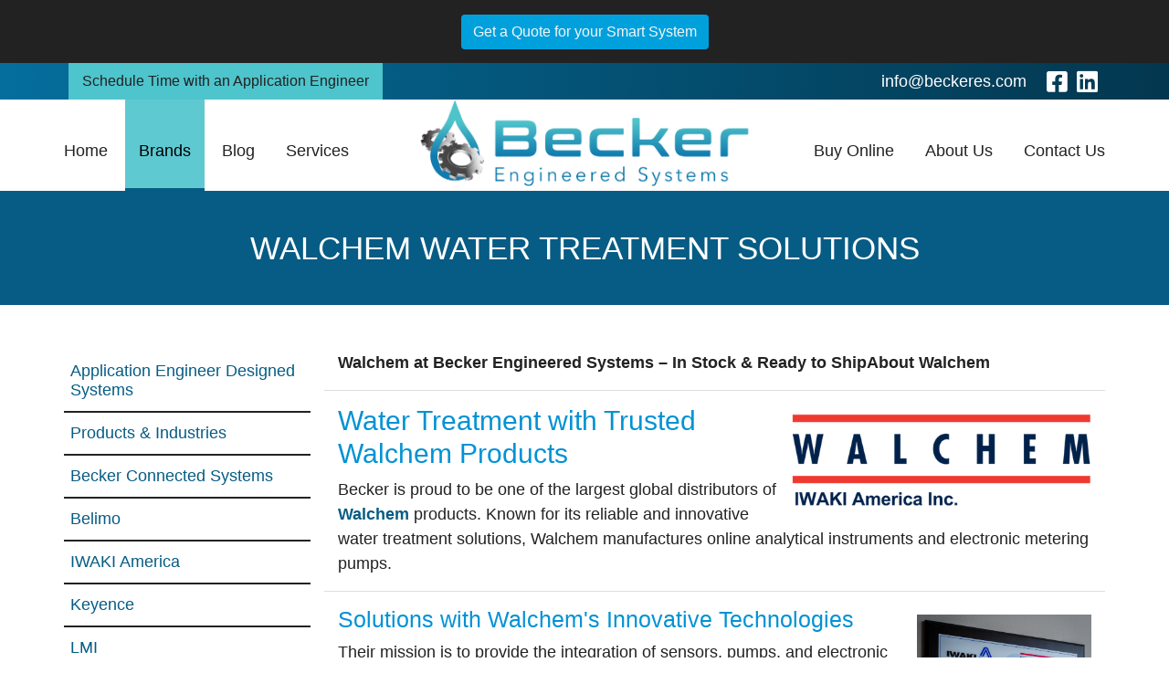

--- FILE ---
content_type: text/html; charset=UTF-8
request_url: https://www.beckerengineeredsystems.com/brands/walchem/
body_size: 6857
content:
<!DOCTYPE html>
<html lang="en">
    <head>
        <meta charset="utf-8">
        <meta name="viewport" content="width=device-width, initial-scale=1, shrink-to-fit=no">
        <link rel="stylesheet" href="https://www.beckerengineeredsystems.com/layout/css/vendor/bootstrap.min.css">
        <link rel="stylesheet" href="https://www.beckerengineeredsystems.com/layout/css/vendor/all.min.css">
        <link rel="stylesheet" href="https://www.beckerengineeredsystems.com/layout/css/vendor/jquery-ui.min.css">
        <!--<link rel="stylesheet" href="https://www.beckerengineeredsystems.com/layout/css/vendor/jquery.fancybox.min.css">-->
        <link rel="stylesheet" href="https://www.beckerengineeredsystems.com/js/vendor/fancybox/source/jquery.fancybox.css?v=2.1.5">
        <link rel="stylesheet" href="https://www.beckerengineeredsystems.com/layout/css/vendor/swiper-bundle.min.css">
        <link rel="stylesheet" href="https://www.beckerengineeredsystems.com/layout/css/global.css">
        <link rel="stylesheet" href="https://www.beckerengineeredsystems.com/layout/css/frontend.css">
        <link rel="stylesheet" href="https://www.beckerengineeredsystems.com/layout/css/_design.css">
        <link rel="icon" type="image/png" href="https://www.beckerengineeredsystems.com/favicon.ico">
        <!-- Google tag (gtag.js) -->
<script async src="https://www.googletagmanager.com/gtag/js?id=G-E52LBN50E6"></script>
<script>
  window.dataLayer = window.dataLayer || [];
  function gtag(){dataLayer.push(arguments);}
  gtag('js', new Date());

  gtag('config', 'G-E52LBN50E6');
</script>

<!-- Google tag (gtag.js) -->
<script async src="https://www.googletagmanager.com/gtag/js?id=G-B32BNG9M2J"></script>
<script>
  window.dataLayer = window.dataLayer || [];
  function gtag(){dataLayer.push(arguments);}
  gtag('js', new Date());

  gtag('config', 'G-B32BNG9M2J');
</script>        <meta name="msvalidate.01" content="B131FABD9043F24D5CA1DBE585DB115E" />

<!-- Google tag (gtag.js) -->
<script async src="https://www.googletagmanager.com/gtag/js?id=AW-11083366421"></script>
<script>
  window.dataLayer = window.dataLayer || [];
  function gtag(){dataLayer.push(arguments);}
  gtag('js', new Date());

  gtag('config', 'AW-11083366421');
</script>

<!-- Event snippet for Website sale conversion page -->
<script>
  gtag('event', 'conversion', {
      'send_to': 'AW-11083366421/qeU5CMXknooYEJWA-6Qp',
      'transaction_id': ''
  });
</script>

<!-- Clarity tracking code for https://www.beckerengineeredsystems.com/ --><script>    (function(c,l,a,r,i,t,y){        c[a]=c[a]||function(){(c[a].q=c[a].q||[]).push(arguments)};        t=l.createElement(r);t.async=1;t.src="https://www.clarity.ms/tag/"+i+"?ref=bwt";        y=l.getElementsByTagName(r)[0];y.parentNode.insertBefore(t,y);    })(window, document, "clarity", "script", "fjubama8w5");</script>        <meta name="robots" content="index, follow">
        <meta name="description" content="Becker Engineered Systems serves in Cincinnati, Ohio. Learn more about Walchem Water Treatment Solutions for water treatment. Contact us today. " />
        
        <link rel="canonical" href="https://www.beckerengineeredsystems.com/brands/walchem/">
        <title>Walchem Water Treatment Solutions | Becker Engineered Systems</title>
        
    </head>
    <body class=" body-brands">
    	        <div id="divAllContentWrapper" class="divAllContentWrapperFrontEnd">
            <a href="#main" class="sr-only">Skip to Main Content</a>
            <div id="divSiteWrapper">
                
<header class="split">
<div class="divBannerAlertWrapper">
	<div class="divBannerAlertTextWrapper">
		<blockquote>
<h2 style="text-align: center;"><a class="anchButton" href="https://form.jotform.com/251633412554149">Get a Quote for your Smart System</a></h2>
</blockquote>
	</div>
</div>
    <div class="divNavigation divNavigation-super divNavigation-standard">
        <div class="divNavigationInner row container">
            <nav aria-label="superNavigation" class="divNavFields-super">
                            <a href="https://www.beckerengineeredsystems.com/bookings/" class="anchNavigation anchNavigation-super anchNavigation-super-bookings" id="anchNavigation-super-17">
                                Bookings
                            </a>      

                
                        

                <div class="allInfoWrapper">
                        <div class="divSiteInfoWrapper divSiteInfoWrapper-contact">
                            <div class="divSiteInfoInner divSiteInfoInner-contact">

                                <a href="tel:5138743372" class="anchSiteInfo anchSiteInfo-phone anchSiteInfo-phone-1">513.874.3372</a><span class="clearfix"></span>                                                                <a href="mailto:info@beckeres.com" class="anchSiteInfo anchSiteInfo-email anchSiteInfo-email-1">info@beckeres.com</a><span class="clearfix"></span>                                                            </div>
                        </div>

                        <div class="divSiteInfoWrapper divSiteInfoWrapper-social">
	                <div class="divSiteInfoInner divSiteInfoInner-social noselect">
	                                                <a href="https://www.facebook.com/BeckerEngineeredSystems/" class="icon fab fa-facebook-square" target="_blank" data-toggle="tooltip" title="Visit Our Facebook Page"><span class="sr-only">Visit Our Facebook Page</span></a>
                                                    <a href="https://www.linkedin.com/company/becker-engineered-systems-inc/" class="icon fab fa-linkedin" target="_blank" data-toggle="tooltip" title="Visit Our LinkedIn Page"><span class="sr-only">Visit Our LinkedIn Page</span></a>
                        	                </div>
                </div>
        </div> 

                
            </nav>
        </div>
    </div>
    <div class="divNavigation divNavigation-main divNavigation-split divNavigation-logo">
        <div class="divNavigationInner container">
                <div class="divLogoWrapper">
                    <a href="https://www.beckerengineeredsystems.com" class="anchLogoLink">
                        <img src="https://www.beckerengineeredsystems.com/layout/images/logo.png" alt="Becker Engineered Systems - Website Logo" />
                    </a>
                </div>
            <nav aria-label="mainNavigationSplit" class="d-none d-lg-flex"> <!-- do i need a row class here? -->
                <div class="divNavigation-split-left">
									 <a href="https://www.beckerengineeredsystems.com/home/" class="anchNavigation anchNavigation-main anchNavigation-main-home" id="anchNavigation-main-2">
									 Home 
									 </a>
									 <a href="https://www.beckerengineeredsystems.com/brands/" class="anchNavigation anchNavigation-main anchNavigation-main-brands current" id="anchNavigation-main-7">
									 Brands <i class="fa fa-angle-down"></i>
									 </a>
									 <a href="https://www.beckerengineeredsystems.com/blog/" class="anchNavigation anchNavigation-main anchNavigation-main-blog" id="anchNavigation-main-21">
									 Blog 
									 </a>
									 <a href="https://www.beckerengineeredsystems.com/services/" class="anchNavigation anchNavigation-main anchNavigation-main-services" id="anchNavigation-main-5">
									 Services <i class="fa fa-angle-down"></i>
									 </a>
                </div>
                <div class="divNavigation-split-right">
                                <a href="https://www.beckerengineeredsystems.com/buy-online/" class="anchNavigation anchNavigation-main anchNavigation-main-buy-online" id="anchNavigation-main-16">
                                    Buy Online
                                </a>
                                <a href="https://www.beckerengineeredsystems.com/about-us/" class="anchNavigation anchNavigation-main anchNavigation-main-about-us" id="anchNavigation-main-4">
                                    About Us
                                </a>
                                <a href="https://www.beckerengineeredsystems.com/contact-us/" class="anchNavigation anchNavigation-main anchNavigation-main-contact-us" id="anchNavigation-main-13">
                                    Contact Us
                                </a>
                </div>
            </nav>
            <nav aria-label="sandwichNavigation" class="divNavigation divNavigation-sandwich d-block d-lg-none">
    <div class="divToggleContainer-btn">
        <button class="btn btn-sandwich collapsed" data-toggle="collapse" href="#divToggleContainer-links" aria-expanded="false" aria-controls="divToggleContainer-links">
            <span class="sr-only">View Menu</span>
            <span class="icon-bar icon-bar-1"></span>
            <span class="icon-bar icon-bar-2"></span>
            <span class="icon-bar icon-bar-3"></span>
        </button>
    </div><!--divToggleContainer-->
    <div class="divToggleContainer-links collapse" id="divToggleContainer-links">
        
            <a href="https://www.beckerengineeredsystems.com/home/" class="anchNavigation anchNavigation-sandwich anchNavigation-sandwich-home" id="anchNavigation-sandwich-2">
                Home
            </a>
            <a href="https://www.beckerengineeredsystems.com/brands/" class="anchNavigation anchNavigation-sandwich anchNavigation-sandwich-brands current" id="anchNavigation-sandwich-7">
                Brands
            </a>
            <a href="https://www.beckerengineeredsystems.com/blog/" class="anchNavigation anchNavigation-sandwich anchNavigation-sandwich-blog" id="anchNavigation-sandwich-21">
                Blog
            </a>
            <a href="https://www.beckerengineeredsystems.com/services/" class="anchNavigation anchNavigation-sandwich anchNavigation-sandwich-services" id="anchNavigation-sandwich-5">
                Services
            </a>
            <a href="https://www.beckerengineeredsystems.com/buy-online/" class="anchNavigation anchNavigation-sandwich anchNavigation-sandwich-buy-online" id="anchNavigation-sandwich-16">
                Buy Online
            </a>
            <a href="https://www.beckerengineeredsystems.com/about-us/" class="anchNavigation anchNavigation-sandwich anchNavigation-sandwich-about-us" id="anchNavigation-sandwich-4">
                About Us
            </a>
            <a href="https://www.beckerengineeredsystems.com/news/" class="anchNavigation anchNavigation-sandwich anchNavigation-sandwich-news" id="anchNavigation-sandwich-12">
                News
            </a>
            <a href="https://www.beckerengineeredsystems.com/shipping-and-returns/" class="anchNavigation anchNavigation-sandwich anchNavigation-sandwich-shipping-and-returns" id="anchNavigation-sandwich-10">
                Shipping & Returns
            </a>
            <a href="https://www.beckerengineeredsystems.com/terms-and-conditions/" class="anchNavigation anchNavigation-sandwich anchNavigation-sandwich-terms-and-conditions" id="anchNavigation-sandwich-8">
                Terms & Conditions
            </a>
            <a href="https://www.beckerengineeredsystems.com/contact-us/" class="anchNavigation anchNavigation-sandwich anchNavigation-sandwich-contact-us" id="anchNavigation-sandwich-13">
                Contact Us
            </a>
            <a href="https://www.beckerengineeredsystems.com/directions/" class="anchNavigation anchNavigation-sandwich anchNavigation-sandwich-directions" id="anchNavigation-sandwich-19">
                Directions
            </a>
    </div><!--collapse-->
            </nav>
        </div>
    </div>
</header>
<main id="main" title="" class="mainContent main-frontend main-pagedirectory-brands main-pageid-7">
    
<div class="divPageTitle divPageTitle-fullwidth">
    <div class="container">
        <h1>Walchem Water Treatment Solutions</h1>
    </div>
</div><!--divPageTitle-->

<div class="divSiteContentWrapper m-auto p-0 row">
    <div class="divSiteContentInner divSiteContentInner-fullwidth row col-12 m-0 p-0">
    </div><!--divSiteContentInner fullwidth-->
    <div class="divSiteContentInner divSiteContentInner-sitewidth container row m-auto">
<div class="divMenuWrapper divMenuWrapper-side divMenuWrapper-side-left col-12 col-md-3">
        <button class="btn btn-dropdown d-flex d-md-none divMenuAllCategoryToggle" type="button" data-toggle="collapse" data-target="#divMenuCollapse" aria-expanded="false" aria-controls="divMenuCollapse">
            Categories
            <span class="icon fas fa-caret-down"></span>
        </button>
        <div class="divMenuInner divMenuInner-side divMenuInner-side-mobile row m-0 collapse d-md-block" id="divMenuCollapse" aria-expanded="false">
                            <a href="https://www.beckerengineeredsystems.com/brands/application-engineer-designed-systems/" class="anchMenuItem anchMenuItem-side" id="category-7-34">
                                Application Engineer Designed Systems
                                
                            </a>
                            <a href="https://www.beckerengineeredsystems.com/brands/products-and-industries/" class="anchMenuItem anchMenuItem-side" id="category-7-9">
                                Products & Industries
                                
                            </a>
                            <a href="https://www.beckerengineeredsystems.com/brands/becker-connected-systems/" class="anchMenuItem anchMenuItem-side" id="category-7-2">
                                Becker Connected Systems
                                
                            </a>
                            <a href="https://www.beckerengineeredsystems.com/brands/belimo/" class="anchMenuItem anchMenuItem-side" id="category-7-35">
                                Belimo
                                
                            </a>
                            <a href="https://www.beckerengineeredsystems.com/brands/iwaki-america/" class="anchMenuItem anchMenuItem-side" id="category-7-30">
                                IWAKI America
                                
                            </a>
                            <a href="https://www.beckerengineeredsystems.com/brands/keyence/" class="anchMenuItem anchMenuItem-side" id="category-7-31">
                                Keyence
                                
                            </a>
                            <a href="https://www.beckerengineeredsystems.com/brands/lmi/" class="anchMenuItem anchMenuItem-side" id="category-7-3">
                                LMI
                                
                            </a>
                            <a href="https://www.beckerengineeredsystems.com/brands/myron-l/" class="anchMenuItem anchMenuItem-side" id="category-7-7">
                                Myron L
                                
                            </a>
                            <a href="https://www.beckerengineeredsystems.com/brands/peabody/" class="anchMenuItem anchMenuItem-side" id="category-7-4">
                                Peabody
                                
                            </a>
                            <a href="https://www.beckerengineeredsystems.com/brands/prominent/" class="anchMenuItem anchMenuItem-side" id="category-7-36">
                                ProMinent
                                
                            </a>
                            <a href="https://www.beckerengineeredsystems.com/brands/pulsafeeder/" class="anchMenuItem anchMenuItem-side" id="category-7-6">
                                Pulsafeeder
                                
                            </a>
                            <a href="https://www.beckerengineeredsystems.com/brands/sensorex/" class="anchMenuItem anchMenuItem-side" id="category-7-33">
                                Sensorex
                                
                            </a>
                            <a href="https://www.beckerengineeredsystems.com/brands/stenner-peristaltic/" class="anchMenuItem anchMenuItem-side" id="category-7-5">
                                Stenner Peristaltic
                                
                            </a>
                            <a href="https://www.beckerengineeredsystems.com/brands/walchem/" class="anchMenuItem anchMenuItem-side current" id="category-7-8">
                                Walchem
                                
                            </a>
                            <a href="https://www.beckerengineeredsystems.com/brands/j-l-wingert/" class="anchMenuItem anchMenuItem-side" id="category-7-29">
                                J.L. Wingert
                                
                            </a>
    </div>
    <!--- option 2 goes here -->
</div><!--divMenuWrapper-->
        <div class="divContentWrapper divContentWrapper-hasSideMenu col-12 col-md-9 container p-0">
                    <div class="divBlockWrapper divBlockWrapper-text divBlock-115  col-12">
                        <div class="divBlockInner">
                            
                            <span class="spnBlockContent">
	                            <p><strong>Walchem at Becker Engineered Systems &ndash; In Stock &amp; Ready to Ship</strong><strong>About Walchem</strong></p>
	                            
                            </span><!--spnBlockContent-->
                        </div><!--divBlockInner-->
                    </div><!--divBlockWrapper-->
                    <div class="divBlockWrapper divBlockWrapper-text divBlock-220  col-12">
                        <div class="divBlockInner">
                            
                            <div class="divBlockMedia divBlockMedia-image divBlockMedia-right divBlockMedia-medium col-12 col-md-6 col-lg-5">
                                
	                            <figure class="">
	                                <picture>
	                                    <source media="(min-width: 1200px)" srcset="https://www.beckerengineeredsystems.com/media/site/brands/walchem_iwaki_america_inc-border-16064-sm.png">
	                                    <source media="(min-width: 992px)" srcset="https://www.beckerengineeredsystems.com/media/site/brands/walchem_iwaki_america_inc-border-16064-sm.png">
	                                    <source media="(min-width: 576px)" srcset="https://www.beckerengineeredsystems.com/media/site/brands/walchem_iwaki_america_inc-border-16064-sm.png">
	                                    <source media="(min-width: 0px)" srcset="https://www.beckerengineeredsystems.com/media/site/brands/walchem_iwaki_america_inc-border-16064-xs.png">
	                                    <img src="https://www.beckerengineeredsystems.com/media/site/brands/walchem_iwaki_america_inc-border-16064.png" alt="Walchem logo" />
	                                </picture>
	                                
	                            </figure>
	                        
                            </div><!--divBlockMedia-->
                            <span class="spnBlockContent">
	                            <h2>Water Treatment with Trusted Walchem Products</h2>
<p>Becker is proud to be one of the largest global distributors of <a class="anchStandard" href="https://www.walchem.com/controller-overview/?_vsrefdom=adwords&amp;gclid=EAIaIQobChMI9sW9s52B-wIVpv_jBx2DmAnJEAAYASAAEgKzw_D_BwE" target="_blank" rel="noopener">Walchem</a> products. Known for its reliable and innovative water treatment solutions, Walchem manufactures online analytical instruments and electronic metering pumps.&nbsp;</p>
	                            
                            </span><!--spnBlockContent-->
                        </div><!--divBlockInner-->
                    </div><!--divBlockWrapper-->
                    <div class="divBlockWrapper divBlockWrapper-text divBlock-329  col-12">
                        <div class="divBlockInner">
                            
                            <div class="divBlockMedia divBlockMedia-image divBlockMedia-right divBlockMedia-small col-12 col-md-4 col-lg-3">
                                
	                            <figure class="">
	                                <picture>
	                                    <source media="(min-width: 1200px)" srcset="https://www.beckerengineeredsystems.com/media/site/brands/Walchem Gold Distributor-16281-xs.jpg">
	                                    <source media="(min-width: 992px)" srcset="https://www.beckerengineeredsystems.com/media/site/brands/Walchem Gold Distributor-16281-xs.jpg">
	                                    <source media="(min-width: 576px)" srcset="https://www.beckerengineeredsystems.com/media/site/brands/Walchem Gold Distributor-16281-xs.jpg">
	                                    <source media="(min-width: 0px)" srcset="https://www.beckerengineeredsystems.com/media/site/brands/Walchem Gold Distributor-16281-xs.jpg">
	                                    <img src="https://www.beckerengineeredsystems.com/media/site/brands/Walchem Gold Distributor-16281.jpg" alt="Walchem Gold Distributer Plaque" />
	                                </picture>
	                                
	                            </figure>
	                        
                            </div><!--divBlockMedia-->
                            <span class="spnBlockContent">
	                            <h3>Solutions with Walchem's Innovative Technologies</h3>
<p>Their mission is to provide the integration of sensors, pumps, and electronic technologies for chemical control. Our vast onsite inventory of Walchem products allows us to provide quick turnaround on water treatment design and repair services. Our partnership with Walchem began in 2001, and in 2012 we achieved gold status. We have continued that standard of excellence every year since and achieved platinum status in 2023.</p>
	                            
                            </span><!--spnBlockContent-->
                        </div><!--divBlockInner-->
                    </div><!--divBlockWrapper-->
                <div class="divBlockWrapper divBlockWrapper-block-double divBlockWrapper-block-double-text divBlock-596 row col-12">
                    <div class="divBlockWrapper divBlockWrapper-2-column-text divBlockWrapper-double-text-left col-12 col-lg-6">
                        <div class="divBlockInner">
                            <h2>Technical Resources</h2>
<p>💡 <em>Technical Specs, Manuals &amp; White Papers</em></p>
<ul>
<li aria-level="1">Walchem Intuition-9 Series Controllers Manual</li>
</ul>
<ul>
<li style="list-style-type: none;">
<ul>
<li aria-level="2">Comprehensive guide covering installation, operation, and maintenance.</li>
</ul>
</li>
</ul>
<ul>
<li style="list-style-type: none;">
<ul>
<li aria-level="2"><a href="https://www.walchem.com/literature-controllers/">Download Manual</a></li>
</ul>
</li>
</ul>
<ul>
<li aria-level="1">Walchem W600 Series Controllers Manual</li>
</ul>
<ul>
<li style="list-style-type: none;">
<ul>
<li aria-level="2">Detailed instructions for setup and configuration.</li>
</ul>
</li>
</ul>
<ul>
<li style="list-style-type: none;">
<ul>
<li aria-level="2"><a href="https://www.walchem.com/literature-controllers/">Download Manual</a></li>
</ul>
</li>
</ul>
<ul>
<li aria-level="1">Walchem EHE Series Metering Pumps Manual</li>
</ul>
<ul>
<li style="list-style-type: none;">
<ul>
<li aria-level="2">Operational manual with maintenance guidelines.</li>
</ul>
</li>
</ul>
<ul>
<li style="list-style-type: none;">
<ul>
<li aria-level="2"><a href="https://www.walchem.com/literature-pumps/">Download Manual</a></li>
</ul>
</li>
</ul>
<p>&nbsp;</p>
                        </div><!--divBlockInner-->
                    </div><!--divBlockWrapper-->
                    <div class="divBlockWrapper divBlockWrapper-2-column-text divBlockWrapper-double-text-right col-12 col-lg-6 mt-0 pt-0">
                        <div class="divBlockInner">
                            <p>&nbsp;</p>
<p><strong>🎥 How-To Videos &amp; Training</strong></p>
<ul>
<li aria-level="1"><em>Programming the W600 Cooling Tower Controller</em></li>
</ul>
<ul>
<li style="list-style-type: none;">
<ul>
<li aria-level="2">Step-by-step guide on setting up the W600 controller for cooling tower applications.</li>
</ul>
</li>
</ul>
<ul>
<li style="list-style-type: none;">
<ul>
<li aria-level="2"><a href="https://www.walchem.com/w600-support/">Watch Video</a></li>
</ul>
</li>
</ul>
<ul>
<li aria-level="1">W100 Series Basic Programming</li>
</ul>
<ul>
<li style="list-style-type: none;">
<ul>
<li aria-level="2">Tutorial on configuring the W100 series controllers for various applications.</li>
</ul>
</li>
</ul>
<ul>
<li style="list-style-type: none;">
<ul>
<li aria-level="2"><a href="https://www.walchem.com/w100-support/">Watch Video</a></li>
</ul>
</li>
</ul>
<ul>
<li aria-level="1">Installing a New Sensor Input Card in W600</li>
</ul>
<ul>
<li style="list-style-type: none;">
<ul>
<li aria-level="2">Instructions on upgrading the W600 controller with a new sensor input card.</li>
</ul>
</li>
</ul>
<ul>
<li style="list-style-type: none;">
<ul>
<li aria-level="2"><a href="https://www.walchem.com/w600-support/">Watch Video</a></li>
</ul>
</li>
</ul>
<p>&nbsp;</p>
                        </div><!--divBlockInner-->
                    </div><!--divBlockWrapper-->
                </div><!--divBlockWrapper-block-double-->
                    <div class="divBlockWrapper divBlockWrapper-text divBlock-597  col-12">
                        <div class="divBlockInner">
                            
                            <span class="spnBlockContent">
	                            <h2>Becker Smart System Integration</h2>
<p>🛠 Upgrade with Becker Connected Systems</p>
<p>Integrate Walchem products into Becker Connected Systems for enhanced real-time monitoring, AI-driven maintenance alerts, and seamless automation. Our custom solutions are designed to meet OEMs, resellers, and industrial clients' unique needs.</p>
<p><strong>📌 Learn About Smart System Integration and learn more at info@beckeres.com</strong></p>
<h2>Why Buy Walchem from Becker?</h2>
<p>✅ Fastest Shipping in the Industry &ndash; Stocked &amp; ready to ship.</p>
<p>✅ Tech-Supported Setup &ndash; Our engineers assist with configuration and integration.</p>
<p>✅ Custom Solutions Available &ndash; We tailor systems to meet your specific requirements.</p>
<p><strong>📌 Speak with a Product Expert Today at info@beckeres.com</strong></p>
	                            
                            </span><!--spnBlockContent-->
                        </div><!--divBlockInner-->
                    </div><!--divBlockWrapper-->
                    <div class="divBlockWrapper divBlockWrapper-text divBlock-354  col-12">
                        <div class="divBlockInner">
                            
                            <div class="divBlockMedia divBlockMedia-image divBlockMedia-top divBlockMedia-full col-12">
                                
	                            <figure class="">
	                                <picture>
	                                    <source media="(min-width: 1200px)" srcset="https://www.beckerengineeredsystems.com/media/site/brands/Systems Design-16270 (1) (1)-xl.jpg">
	                                    <source media="(min-width: 992px)" srcset="https://www.beckerengineeredsystems.com/media/site/brands/Systems Design-16270 (1) (1)-lg.jpg">
	                                    <source media="(min-width: 576px)" srcset="https://www.beckerengineeredsystems.com/media/site/brands/Systems Design-16270 (1) (1)-lg.jpg">
	                                    <source media="(min-width: 0px)" srcset="https://www.beckerengineeredsystems.com/media/site/brands/Systems Design-16270 (1) (1)-md.jpg">
	                                    <img src="https://www.beckerengineeredsystems.com/media/site/brands/Systems Design-16270 (1) (1).jpg" alt="example pump system" />
	                                </picture>
	                                
	                            </figure>
	                        
                            </div><!--divBlockMedia-->
                            <span class="spnBlockContent">
	                            <p style="text-align: center;"><strong>See below for our selection of videos to help you with your Walchem equipment.</strong></p>
	                            
                            </span><!--spnBlockContent-->
                        </div><!--divBlockInner-->
                    </div><!--divBlockWrapper-->
                    <div class="divBlockWrapper divBlockWrapper-text divBlock-432  col-12">
                        <div class="divBlockInner">
                            
                            <div class="divBlockMedia divBlockMedia-video divBlockMedia-bottom divBlockMedia-large col-12 col-md-8 col-lg-7">
                                
                            <figure>
                                <iframe src="https://drive.google.com/file/d/1MY9CfxZOkoRGp_Rsmoeorph521r99HZO/preview" width="640" height="480" allow="autoplay"></iframe>
                                <figcaption>How to set up the home screen on an Intuiton 6 controller.</figcaption>
                            </figure>
                            </div><!--divBlockMedia-->
                            <span class="spnBlockContent">
	                            
	                            
                            </span><!--spnBlockContent-->
                        </div><!--divBlockInner-->
                    </div><!--divBlockWrapper-->
                    <div class="divBlockWrapper divBlockWrapper-text divBlock-435  col-12">
                        <div class="divBlockInner">
                            
                            <div class="divBlockMedia divBlockMedia-video divBlockMedia-bottom divBlockMedia-large col-12 col-md-8 col-lg-7">
                                
                            <figure>
                                <iframe src="https://drive.google.com/file/d/15sfxPtjslH93-bmf3hMIUSmqsE-oNIp6/preview" width="640" height="480" allow="autoplay"></iframe>
                                <figcaption>How to find the wiring diagrams on Walchem controllers</figcaption>
                            </figure>
                            </div><!--divBlockMedia-->
                            <span class="spnBlockContent">
	                            
	                            
                            </span><!--spnBlockContent-->
                        </div><!--divBlockInner-->
                    </div><!--divBlockWrapper-->
                    <div class="divBlockWrapper divBlockWrapper-text divBlock-433  col-12">
                        <div class="divBlockInner">
                            
                            <div class="divBlockMedia divBlockMedia-video divBlockMedia-bottom divBlockMedia-large col-12 col-md-8 col-lg-7">
                                
                            <figure>
                                <iframe src="https://drive.google.com/file/d/1PDLJLsZN180W3BHhcz3ZCTaPXUJr7xB6/preview" width="640" height="480" allow="autoplay"></iframe>
                                <figcaption>How to program a flow meter on a Walchem controller</figcaption>
                            </figure>
                            </div><!--divBlockMedia-->
                            <span class="spnBlockContent">
	                            
	                            
                            </span><!--spnBlockContent-->
                        </div><!--divBlockInner-->
                    </div><!--divBlockWrapper-->
                    <div class="divBlockWrapper divBlockWrapper-text divBlock-426  col-12">
                        <div class="divBlockInner">
                            
                            <div class="divBlockMedia divBlockMedia-video divBlockMedia-top divBlockMedia-large col-12 col-md-8 col-lg-7">
                                
                            <figure>
                                <iframe src="https://drive.google.com/file/d/12amK3UxPBUIA2CAJqKilbkpTRJFf-xDb/preview" width="640" height="480" allow="autoplay"></iframe>
                                <figcaption>How to wire a Pyxis PTSA probe into a Walchem Controller</figcaption>
                            </figure>
                            </div><!--divBlockMedia-->
                            <span class="spnBlockContent">
	                            
	                            
                            </span><!--spnBlockContent-->
                        </div><!--divBlockInner-->
                    </div><!--divBlockWrapper-->
                    <div class="divBlockWrapper divBlockWrapper-text divBlock-431  col-12">
                        <div class="divBlockInner">
                            
                            <div class="divBlockMedia divBlockMedia-video divBlockMedia-top divBlockMedia-large col-12 col-md-8 col-lg-7">
                                
                            <figure>
                                <iframe src="https://drive.google.com/file/d/1eBrwChdh5G0i83k2WWp4GgHH0rSptzFX/preview" width="640" height="480" allow="autoplay"></iframe>
                                <figcaption>How to perform a one point process calibration on a Walchem I6 controller</figcaption>
                            </figure>
                            </div><!--divBlockMedia-->
                            <span class="spnBlockContent">
	                            
	                            
                            </span><!--spnBlockContent-->
                        </div><!--divBlockInner-->
                    </div><!--divBlockWrapper-->
                    <div class="divBlockWrapper divBlockWrapper-text divBlock-428  col-12">
                        <div class="divBlockInner">
                            
                            <div class="divBlockMedia divBlockMedia-video divBlockMedia-top divBlockMedia-large col-12 col-md-8 col-lg-7">
                                
                            <figure>
                                <iframe src="https://drive.google.com/file/d/1JHbzu9Meq1-wsWZy5O8w08Rl11YGfcPg/preview" width="640" height="480" allow="autoplay"></iframe>
                                <figcaption>How to change a Walchem WEL series ph or orp electrode</figcaption>
                            </figure>
                            </div><!--divBlockMedia-->
                            <span class="spnBlockContent">
	                            
	                            
                            </span><!--spnBlockContent-->
                        </div><!--divBlockInner-->
                    </div><!--divBlockWrapper-->
        </div>
    </div><!--divSiteContentInner sitewidth-->
</div><!--divSiteContentWrapper--></main>
<footer class="footer">
	<div class="divFooterRow divFooterRow-top">
		<div class="container">
			<div class="row">
				
	<div class="divNavigation divNavigation-footer-super divNavigation-standard">
	    <div class="divNavigationInner divNavigationInner-footer-super row container">
	        <nav aria-label="footerSuperNavigation" class="">
	                        <a href="https://www.beckerengineeredsystems.com/bookings/" class="anchNavigation anchNavigation-footer-super anchNavigation-footer-super-bookings " id="anchNavigation-footer-17">
	                            Bookings
	                        </a>
	        </nav>
	    </div>
	</div>				

<div class="divSiteInfoWrapper divSiteInfoWrapper-contact col-12 col-md">
	<div class="divSiteInfoInner divSiteInfoInner-contact">
		<a href="tel:5138743372" class="anchSiteInfo anchSiteInfo-phone anchSiteInfo-phone-2">513.874.3372</a><span class="clearfix"></span>        		<a href="mailto:info@beckeres.com" class="anchSiteInfo anchSiteInfo-email anchSiteInfo-email-2">info@beckeres.com</a><span class="clearfix"></span>        	</div>
</div>
<div class="divSiteInfoWrapper divSiteInfoWrapper-directions col-12 col-md">
	<div class="divSiteInfoInner divSiteInfoInner-directions">
	            <span class="spanDirections spanDirections-address spanDirections-address-line-1">8300 N Gilmore Rd</span><span class="clearfix"></span>        <span class="spanDirections spanDirections-city d-inline-block">Hamilton,&nbsp;&nbsp;</span><span class="spanDirections spanDirections-state d-inline-block">OH&nbsp;</span><span class="spanDirections spanDirections-zip d-inline-block">45015</span><span class="clearfix"></span>			</div>
</div>

<div class="divSiteInfoWrapper divSiteInfoWrapper-tagline col-12 col-md">
	<div class="divSiteInfoInner divSiteInfoInner-tagline">
	    	</div>
</div>
				<div class="divSiteInfoWrapper divSiteInfoWrapper-social col-12 col-md">
	<div class="divSiteInfoInner divSiteInfoInner-social noselect">
	                    <a href="https://www.facebook.com/BeckerEngineeredSystems/" class="icon fab fa-facebook-square" target="_blank" data-toggle="tooltip" title="Visit Our Facebook Page"><span class="sr-only">Visit Our Facebook Page</span></a>
                            <a href="https://www.linkedin.com/company/becker-engineered-systems-inc/" class="icon fab fa-linkedin" target="_blank" data-toggle="tooltip" title="Visit Our LinkedIn Page"><span class="sr-only">Visit Our LinkedIn Page</span></a>
            	</div>
</div>
			</div><!--row-->
			
		</div><!--container-->
	</div><!--divFooterRow-->
	<div class="divFooterRow divFooterRow-middle">
				<div class="container">
			<div class="row">
				<div class="divFooterColumn divFooterColumn-logo divFooterLogo col-12 col-md-12 col-lg-4">
					<img src="https://www.beckerengineeredsystems.com/layout/images/logo.png" alt="Becker Engineered Systems - Footer Logo">
										<p class="footer-address">8300 N. Gilmore Road</p>
					<p class="footer-address">Hamilton, OH 45015</p>
					<div class="logosDiv">
						<div class="awtLogo">
							<img src="https://www.beckerengineeredsystems.com/layout/images/awt-logo.jpg" alt="AWT Logo">
						</div>
					</div>
				</div><!--divFooterColumn-->
				<div class="divFooterColumn divFooterColumn-nav divFooterNav col-12 col-md-12 col-lg-8">
					
    <div class="divNavigation divNavigation-footer divNavigation-standard d-none d-md-block">
        <div class="divNavigationInner divNavigationInner-footer row container">
            <nav aria-label="footerNavigation" class="">
                            <a href="https://www.beckerengineeredsystems.com/home/" class="anchNavigation anchNavigation-footer anchNavigation-footer-home " id="anchNavigation-footer-2">
                                Home
                            </a>
                            <a href="https://www.beckerengineeredsystems.com/brands/" class="anchNavigation anchNavigation-footer anchNavigation-footer-brands  current" id="anchNavigation-footer-7">
                                Brands
                            </a>
                            <a href="https://www.beckerengineeredsystems.com/services/" class="anchNavigation anchNavigation-footer anchNavigation-footer-services " id="anchNavigation-footer-5">
                                Services
                            </a>
                            <a href="https://www.beckerengineeredsystems.com/buy-online/" class="anchNavigation anchNavigation-footer anchNavigation-footer-buy-online " id="anchNavigation-footer-16">
                                Buy Online
                            </a>
                            <a href="https://www.beckerengineeredsystems.com/about-us/" class="anchNavigation anchNavigation-footer anchNavigation-footer-about-us " id="anchNavigation-footer-4">
                                About Us
                            </a>
                            <a href="https://www.beckerengineeredsystems.com/news/" class="anchNavigation anchNavigation-footer anchNavigation-footer-news " id="anchNavigation-footer-12">
                                News
                            </a>
                            <a href="https://www.beckerengineeredsystems.com/shipping-and-returns/" class="anchNavigation anchNavigation-footer anchNavigation-footer-shipping-and-returns " id="anchNavigation-footer-10">
                                Shipping & Returns
                            </a>
                            <a href="https://www.beckerengineeredsystems.com/terms-and-conditions/" class="anchNavigation anchNavigation-footer anchNavigation-footer-terms-and-conditions " id="anchNavigation-footer-8">
                                Terms & Conditions
                            </a>
                            <a href="https://www.beckerengineeredsystems.com/contact-us/" class="anchNavigation anchNavigation-footer anchNavigation-footer-contact-us " id="anchNavigation-footer-13">
                                Contact Us
                            </a>
                            <a href="https://www.beckerengineeredsystems.com/directions/" class="anchNavigation anchNavigation-footer anchNavigation-footer-directions " id="anchNavigation-footer-19">
                                Directions
                            </a>
            </nav>
        </div>
    </div>				</div><!--divFooterColumn-->
			</div><!--row-->
		</div><!--container-->
	</div><!--divFooterRow-->
	<div class="divFooterRow divFooterRow-bottom">
		<div class="container">
			<div class="divFooterColumn divFooterColumn-copyright">
				<p class="pLWW">Powered By <a href="https://www.legendwebworks.com" target="_blank" class="anchLWW">Legend Web Works, LLC <i class="fas fa-external-link-alt"></i></a></p>
                <p class="pLWW"><a href="https://www.beckerengineeredsystems.com/ada-policy/">ADA Policy</a> | <a href="https://www.beckerengineeredsystems.com/privacy-policy/">Privacy Policy</a></p>
			</div>
		</div>
	</div>
</footer><!--footer-->



				<div class="divCopiedToClipboard no-select">Copied! <i class="far fa-check-circle"></i></div>
				
								
				
                <a href="#" class="anchBackToTop"><span class="caretUp">^</span><span class="top">TOP</span></a>
            </div><!--#divSiteWrapper-->
            <div class="divModalWrapper loading">
            	<div class="divModalInner">
            		<div class="divModalAction">close</div>
            		<div class="divModalContent">ModalContent</div>
            	</div><!--divModalInner-->
            	<img src="https://www.beckerengineeredsystems.com/layout/images/model/loading.gif" alt="loading gif"/>
            </div><!--divModalWrapper-->
        </div><!--#divAllContentWrapper-->
        
<input type="hidden" class="hidSITE_URL" value="https://www.beckerengineeredsystems.com">
<input type="hidden" class="hidServerkey" value="f977cef4ee5ad6c37708808130fc0faa">
<input type="hidden" class="hidScrollToContent" value="">
        <script src="https://www.beckerengineeredsystems.com/js/vendor/jquery.min.js"></script>
        <script src="https://www.beckerengineeredsystems.com/js/vendor/popper.min.js"></script>
        <script src="https://www.beckerengineeredsystems.com/js/vendor/bootstrap.min.js"></script>
        <script src="https://www.beckerengineeredsystems.com/js/vendor/jquery-ui.min.js"></script>
        <!--<script src="https://www.beckerengineeredsystems.com/js/vendor/jquery.fancybox.min.js"></script>-->
        <script src="https://www.beckerengineeredsystems.com/js/vendor/fancybox/lib/jquery.mousewheel-3.0.6.pack.js"></script>
		<script src="https://www.beckerengineeredsystems.com/js/vendor/fancybox/source/jquery.fancybox.pack.js?v=2.1.5"></script>
        <script src="https://www.beckerengineeredsystems.com/js/vendor/swiper-bundle.min.js"></script>
        <script src="https://www.beckerengineeredsystems.com/js/global.js"></script>
        <script src="https://www.beckerengineeredsystems.com/js/frontend.js"></script>
        <script>
        
        </script>
                    </body>
</html>



--- FILE ---
content_type: text/css; charset: UTF-8;charset=utf-8
request_url: https://www.beckerengineeredsystems.com/layout/css/frontend.css
body_size: 14923
content:

@media screen and (min-width:768px) {

	/* width */
	::-webkit-scrollbar {
	  width: 8px;
	}

	/* Track */
	::-webkit-scrollbar-track {
	  background: #f1f1f1;
	}

	/* Handle */
	::-webkit-scrollbar-thumb {
	  background: #888;
	}

	/* Handle on hover */
	::-webkit-scrollbar-thumb:hover {
	  background: #555;
	}

}


html,
body {
	font-family:'Conthrax Regular', sans-serif;
	font-size:16px;
	font-weight:normal;
	line-height:1.5;
}

main, header, footer {
	display:block;
	width:100%;
	float:left;
	clear:both;
}

a {
	color:#1879b7;
	outline-offset:-2px
}

a, a:hover {
	text-decoration:none;border-bottom:none;
}

a:focus {
	outline-offset:-2px;
}

a.anchButton{
	display: inline-block;
	font-weight:normal;
	color: #f5f5f5;
	background:#00a0dd;
	text-align: center;
	vertical-align: middle;
	-webkit-user-select: none;
	-moz-user-select: none;
	-ms-user-select: none;
	user-select: none;
	border: 1px solid transparent;
	padding: .375rem .75rem;
	font-size: 1rem;
	line-height: 1.5;
	border-radius: .25rem;
	-moz-transition: all 0.28s ease; -o-transition: all 0.28s ease; -webkit-transition: all 0.28s ease; transition: all 0.28s ease;
}

a.anchButton:hover{
	color: #f5f5f5;
	background:#1879b7;
}

header {
	z-index:1;
}

ul {
	padding-left:7.5px;
	list-style-position: inside;
}

::marker {
	margin-right:.7em;
}

h2{
	font-family:'Conthrax Regular', sans-serif;
	font-size:36px;
	font-weight:600;	
}

h3,h4{
	font-family:'Conthrax Regular', sans-serif;
	font-size:28px;	
}



.divBannerAlertWrapper{
	background:#fff7cb;
	height:auto;
}

.divBannerAlertWrapper .divBannerAlertTextWrapper{
		font-family:'Conthrax Regular', sans-serif;
		font-size:16px;
		padding:15px;
}

.divBannerAlertWrapper .divBannerAlertTextWrapper *{
	margin:auto;
}


#divSiteAndDashboardWrapper {
	margin-top:0;
}

header.fixed-all {
	position:fixed;
	top:0;
	width:100%;
	height:140px;
}

.divNavigation.row,
.divNavigation .row {
	margin:auto;
	-webkit-flex-wrap: nowrap;
    -ms-flex-wrap: nowrap;
    flex-wrap: nowrap;
}



.divNavigation-super {
	height:40px;
	line-height:40px;
	background:transparent;
	background:#dddddd;
}

.divNavFields-super .anchNavigation{
	display:inline-block;
	float:left;
	width:auto;
	padding:0 15px;
	font-family:'Gotham Book', sans-serif;
	font-weight:normal;
	font-size:15px;
	color:#222222;
	white-space:nowrap;
	-moz-transition: all 0.28s ease; -o-transition: all 0.28s ease; -webkit-transition: all 0.28s ease; transition: all 0.28s ease;
}


.divNavigation-main {
	height:100px;
	line-height:100px;
	background:transparent;
	
}

.divNavFields-main .anchNavigation {
	display:inline-block;
	float:left;
	width:auto;
	padding:0 15px;
	font-family:'Gotham Book', sans-serif;
	font-weight:bold;
	font-size:18px;
	color:#222222;
	white-space:nowrap;
	-moz-transition: all 0.28s ease; -o-transition: all 0.28s ease; -webkit-transition: all 0.28s ease; transition: all 0.28s ease;
}

.divNavFields-main .anchNavigation.current,
.divNavFields-main .anchNavigation:hover{
	background:#00a0dd;
	color:#f5f5f5;
}


.divNavigation-standard.divNavigation-logo .divNavigationInner {
    -webkit-box-pack: justify;
    -moz-box-pack: justify;
    -webkit-justify-content: space-between;
    -ms-flex-pack: justify;
    justify-content: space-between;
}

.divNavigation-standard .divNavigationInner {
    -webkit-box-pack: end;
    -moz-box-pack: end;
    -webkit-justify-content: flex-end;
    -ms-flex-pack: end;
    justify-content: flex-end;
}



.divNavigation-split {
	position:relative;
}

.divNavigation-split nav {
    -webkit-box-pack: justify;
    -moz-box-pack: justify;
    -webkit-justify-content: space-between;
    -ms-flex-pack: justify;
    justify-content: space-between;
}

.divLogoWrapper {
	position:absolute;
}

.divNavigation-split .divLogoWrapper {
	position:absolute;
	left:50%;
	-webkit-transform:translateX(-50%);
	-moz-transform:translateX(-50%);
	transform:translateX(-50%);
	z-index:1;
}

@media screen and (min-width:768px) {

	.divLogoWrapper {
		position:relative;
	}

	.divNavigation-split .divLogoWrapper {
		position:absolute;
	}

}

@media screen and (max-width:767px){
	.divNavFields-super{
		display:none;
	}
	
	.anchLogoLink img{
		max-width:80% !important;
	}
}


.divAnchCatDD{
	position:absolute;
	z-index:12;
	height:auto;
	margin-top:100px;
	border:1px solid #00a0dd;
	background:#f5f5f5;
	line-height: normal;
	border-bottom:4px solid #00a0dd;
	animation: fadeIn linear         600ms;
	-webkit-animation: fadeIn linear 600ms;
	-moz-animation: fadeIn linear    600ms;
	-o-animation: fadeIn linear      600ms;
	-ms-animation: fadeIn linear     600ms;
}

@keyframes fadeIn {
  0% {opacity:0;}
  50% {opacity:0.5;}
  100% {opacity:1;}
}

@-moz-keyframes fadeIn {
  0% {opacity:0;}
  100% {opacity:1;}
}

@-webkit-keyframes fadeIn {
  0% {opacity:0;}
  100% {opacity:1;}
}

@-o-keyframes fadeIn {
  0% {opacity:0;}
  100% {opacity:1;}
}

@-ms-keyframes fadeIn {
  0% {opacity:0;}
  100% {opacity:1;}
}

.divAnchCatDD .anchDDNavigation{
	border-bottom:1px solid #00a0dd;
	padding: 5px 10px;
	display:block;
	height:100%;
}

.divAnchCatDD .anchDDNavigation-category{
	font-family:'Conthrax Regular', sans-serif;
	font-size:18px;
	font-weight:bold;
	color:#222222;
}

.anchDDNavigation-subcategory{
	font-family:'Gotham Book', sans-serif;
	font-size:16px;
	font-weight:600;
	text-indent:10px;	
	color:#00a0dd;
}



.divNavigationDropdownWrapper,
.divNavigationDropdown {
	display:inline-block;
}

.divDropdownClick {
	width:auto;
	min-width:215px;
	margin:0;
	padding:0;
	border-radius:0;
	border:none;
	-webkit-box-shadow: 0px 2px 5px -2px rgba(33, 33, 33, 0.4); -moz-box-shadow: 0px 2px 5px -2px rgba(33, 33, 33, 0.4); box-shadow: 0px 2px 5px -2px rgba(33, 33, 33, 0.4);
}

.divDropdownClick.show {
	border-top:4px solid #00a0dd;
}

.divDropdownClick .anchNavigation {
	float:left;
	width:100%;
	clear:both;
	display:block;
	background:#ffffff;
	padding:12px 15px;
	border-bottom:1px solid #f5f5f5;
	white-space:initial;
	line-height:1.5;
	font-size:16px;
}

.divDropdownClick .anchNavigation:last-of-type {
	border-bottom:none;
}

.divDropdownClick .anchNavigation.current,
.divDropdownClick .anchNavigation:hover,
.divDropdownClick .anchNavigation:focus,
.divDropdownClick .anchNavigation.dropdown-toggle.show {
	background:#00a0dd;
	border-color:#00a0dd;
	color:#ffffff;
}

.divRelativeParent {
	display:block;
	position:relative;
	float:left;
	width:100%;
}

.divDropdownClick .dropright .dropdown-menu {
	margin-top:8px;
	margin-left:-4px;
}

.divDropdownClick .dropleft .dropdown-menu {
	margin-top:8px;
	margin-right:-4px;
}

@media screen and (max-width:1366px) {

	.btn.dropdown-toggle {
		font-size:18px;
		height:100px;
		padding:0 15px;
		margin:0;
		border:none;
		line-height:100px;
	}

	.dropdown-menu .anchNavigation {
		height:auto;
		line-height:1;
		padding:15px;
	}

	.dropdown-submenu {
		position: relative;
		width:auto;
		min-width:185px;
	}

	.dropdown-submenu .divRelativeParent > .dropdown-menu {
		top: 0;
	  	left: 100%;
	  	margin-top: 0px;
	  	margin-left: 0px;
	}

	.dropdown .divNavigation .anchNavigation {
		width:100%;
		clear:both;
	}

}



.divNavigation .divNavigationInner,
.divNavigation.divNavigation-sandwich {
	height:100%;
}

.divNavigation-sandwich {
	position:relative;
	width:100%;
}

.divToggleContainer-btn {
	position:relative;
	width:100%;
	height:100%;
    display: -webkit-box;
    display: -moz-box;
    display: -ms-flexbox;
    display: -webkit-flex;
    display: flex;

    -webkit-align-content: center;
    -ms-flex-line-pack: center;
    align-content: center;

    -webkit-box-align: center;
    -moz-box-align: center;
    -webkit-align-items: center;
    -ms-flex-align: center;
    align-items: center;

	-webkit-justify-content: flex-end;
    -ms-flex-pack: end;
    justify-content: flex-end;
}

.divToggleContainer-btn .btn-sandwich {
	float:right;
	margin:0px;
}

.divToggleContainer-links {
	position:absolute;
	right:0;
	top:100px;
	width:100%;
	z-index:3;
	-webkit-box-shadow: 0px 2px 10px -7px rgba(33, 33, 33, 0.5); -moz-box-shadow: 0px 2px 10px -7px rgba(33, 33, 33, 0.5); box-shadow: 0px 2px 10px -7px rgba(33, 33, 33, 0.5);
	border:1px solid #dddddd;
}

.divToggleContainer-links .anchNavigation {
	display:block;
	position:relative;
	height:auto;
	width:100%;
	background:#ffffff;
	border-left:4px solid #ffffff;
	padding:15px 15px;
	font-family:'Gotham Book', sans-serif;
	color:#222222;
	white-space:nowrap;
	line-height:1;
	-moz-transition: all 0.28s ease; -o-transition: all 0.28s ease; -webkit-transition: all 0.28s ease; transition: all 0.28s ease;
}

.divToggleContainer-links .anchNavigation + .anchNavigation {
	border-top:1px solid #dddddd;
}

.divToggleContainer-links .anchNavigation:hover,
.divToggleContainer-links .anchNavigation:focus,
.divToggleContainer-links .anchNavigation:active,
.divToggleContainer-links .anchNavigation.current {
	padding-left:20px;
	border-left:4px solid #dddddd;
}

@media screen and (min-width:768px) {

	.divToggleContainer-links {
		width:33.334%;
		min-width:33vw;
	}

}



.divMenuWrapper-side {

}

.divMenuWrapper-side .divMenuInner {
	float:left;
	width:100%;
	clear:both;
	border-bottom:4px solid #00a0dd;
	margin:0;
	margin-bottom:15px;
}

.divMenuWrapper-side .anchMenuItem {
	display:block;
	float:left;
	width:100%;
	clear:both;
	font-family:'Conthrax Regular', sans-serif;
	font-size:18px;
	line-height:1.2;
	color:#222222;
	padding:12px 0;
	-moz-transition: all 0.28s ease; -o-transition: all 0.28s ease; -webkit-transition: all 0.28s ease; transition: all 0.28s ease;
}

.divMenuWrapper-side .anchMenuItem + .anchMenuItem,
.divMenuWrapper-side .anchMenuItem + .divMenuCategoryWrapper .anchMenuItem,
.divMenuWrapper-side .anchMenuItem + .divMenuSubcategoryWrapper .anchMenuItem,
.divMenuWrapper-side .divMenuCategoryWrapper + .divMenuCategoryWrapper,
.divMenuWrapper-side .divMenuCategoryWrapper + .anchMenuItem {
	border-top:1px solid #dddddd;
}

.divMenuWrapper-side .anchMenuItem-hasIcon {
    display: -ms-flexbox;
    display: -webkit-flex;
    display: flex;
    -webkit-flex-direction: row;
    -ms-flex-direction: row;
    flex-direction: row;
    -webkit-align-items: center;
    -ms-flex-align: center;
    align-items: center;
    -webkit-justify-content: space-between;
    -ms-flex-pack: justify;
    justify-content: space-between;
}

.divMenuWrapper-side .divMenuSubcategoryWrapper .anchMenuItem {
	padding-left:10px;
}

.divMenuWrapper-side .anchMenuItem.current,
.divMenuWrapper-side .anchMenuItem:hover,
.divMenuWrapper-side .anchMenuItem-category:focus {
	background:#00a0dd;
	padding-left:7px;
	color:#f5f5f5
}


.divMenuWrapper-side .anchMenuItem-subcategory {
	font-family:'Gotham Book', sans-serif;
	font-size:16px;
	line-height:1.2;
	color:#222222;
	padding:10px 0;
}

.divMenuWrapper-side .anchMenuItem-subcategory.current,
.divMenuWrapper-side .anchMenuItem-subcategory:hover,
.divMenuWrapper-side .anchMenuItem-subcategory:focus {
	background:#f5f5f5;
	color:#222222;
	padding-left:12px;
}


.divMenuCategoryToggle {
	cursor:pointer;
	border-top:1px solid #dddddd;
	border-bottom:1px solid #dddddd;
}

.divMenuSubcategoryWrapper {
	width:95%;
	float:right;
	position:relative;
	left:-15px;
	bottom:0;
	height:0;
	opacity:0;
	border-bottom:1px;
	visibility:hidden;
	overflow:hidden;
	-moz-transition: all 0.28s ease; -o-transition: all 0.28s ease; -webkit-transition: all 0.28s ease; transition: all 0.28s ease;
}

.divMenuWrapper-side .anchMenuItem-category.open + .divMenuSubcategoryWrapper,
.divMenuSubcategoryWrapper.open {
	position:relative;
	left:0px;
	height:auto;
	opacity:1;
	visibility:visible;
}

.divMenuWrapper-side .anchMenuItem .icon {
	float: right;
    width: 30px;
    text-align: center;
	z-index:10;
	-moz-transition: all 0.28s ease; -o-transition: all 0.28s ease; -webkit-transition: all 0.28s ease; transition: all 0.28s ease;
}

.divMenuWrapper .btn-dropdown:not(.collapsed) .icon,
.divMenuCategoryToggle.open .icon {
	transform:rotate(180deg);
}

.divMenuCategoryWrapper {
	clear:both;
}

.divMenuCategoryWrapper  + .divMenuCategoryWrapper .divMenuCategoryToggle {
	border-top:0;
}

.divMenuWrapper .btn-dropdown {
	width:100%;
	height:auto;
	line-height:1;
	font-family:'Conthrax Regular', sans-serif;
	font-size:18px;
	clear:both;
	padding:15px 12px;
	background:#1879b7;
	color:#ffffff;
	text-align:left;
	-moz-transition: all 0.28s ease; -o-transition: all 0.28s ease; -webkit-transition: all 0.28s ease; transition: all 0.28s ease;
}

.divMenuWrapper .btn-dropdown .icon {
	float:right;
	padding:0 15px;
	-moz-transition: all 0.28s ease; -o-transition: all 0.28s ease; -webkit-transition: all 0.28s ease; transition: all 0.28s ease;
}

.divMenuWrapper-side-left,
.divMenuWrapper-side-right {padding:0px;}

@media screen and (min-width:992px) {

	.divMenuWrapper-side-left {padding-right:15px;}
	.divMenuWrapper-side-right {padding-left:15px;}

}



.divMenuWrapper-topnav {
	display:block;
	width:100%;
	float:left;
	clear:both;
	background:#f5f5f5;
	margin-bottom:15px;
}

.divMenuWrapper-topnav .divMenuInner {
    display: -webkit-box;
    display: -moz-box;
    display: -ms-flexbox;
    display: -webkit-flex;
    display: flex;
	-webkit-flex-wrap: nowrap;
	-ms-flex-wrap: nowrap;
	flex-wrap: nowrap;
	padding:0;
	overflow-x:scroll;
}

.divMenuWrapper-topnav .anchMenuItem {
	display:inline-block;
	float:left;
	font-family:'Conthrax Regular', sans-serif;
	font-size:18px;
	padding:15px;
	white-space:nowrap;
	text-align:center;
	-moz-transition: all 0.28s ease; -o-transition: all 0.28s ease; -webkit-transition: all 0.28s ease; transition: all 0.28s ease;
}

.divMenuWrapper-topnav .buffer {
	display:none;
}

.divMenuWrapper-topnav.applyScrollBuffer .buffer {
	display:inline-block;
	min-width:60px;
	margin:0;
	padding:0;
}

.divMenuWrapper-topnav .container {
	padding:0;
}

.divMenuWrapper-topnav.applyScrollBuffer .container:after {
	content:"";
	display:block;
	position:absolute;
	height:100%;
	top:0;
	right:0;
	width:60px;
	background: rgba(255,255,255,1);
	background: -moz-linear-gradient(270deg, rgba(255,255,255,1) 0%, rgba(255,255,255,0) 100%);
	background: -webkit-linear-gradient(270deg, rgba(255,255,255,1) 0%, rgba(255,255,255,0) 100%);
	background: linear-gradient(270deg, rgba(255,255,255,1) 0%, rgba(255,255,255,0) 100%);
}

@media screen and (min-width:768px) and (max-width:991px) {
	.divMenuWrapper-topnav .container {
		padding:0 15px;
	}
}

@media screen and (max-width:991px) {
	.divMenuWrapper-topnav .container {
		width:100%;
		max-width:100%;
	}

}

@media screen and (min-width:992px) {

	.divMenuWrapper-topnav .container {
		padding:0 15px;
	}

	.divMenuWrapper-topnav .container:after {
		display:none;
	}

	.divMenuWrapper-topnav .divMenuInner {
		overflow:initial;

	    -webkit-box-direction: normal;
	    -moz-box-direction: normal;
	    -webkit-box-orient: horizontal;
	    -moz-box-orient: horizontal;
	    -webkit-flex-direction: row;
	    -ms-flex-direction: row;
	    flex-direction: row;

	    -webkit-flex-wrap: wrap;
	    -ms-flex-wrap: wrap;
	    flex-wrap: wrap;

	    -webkit-box-pack: justify;
	    -moz-box-pack: justify;
	    -webkit-justify-content: space-around;
	    -ms-flex-pack: distribute;
	    justify-content: space-around;

	    -webkit-align-content: space-between;
	    -ms-flex-line-pack: justify;
	    align-content: space-between;

	    -webkit-box-align: center;
	    -moz-box-align: center;
	    -webkit-align-items: center;
	    -ms-flex-align: center;
	    align-items: center;
	}

}



.divMenuWrapper-album {
	width:100%;
}

.divMenuWrapper-album .divAlbumCoverContainer {
	height:320px;
	padding:0;
	padding:7.5px;
}

.divMenuWrapper-album .divAlbumCoverInner,
.divMenuWrapper-album .divAlbumMedia {
	position:relative;
	height:100%;
	overflow:hidden;
	-moz-transition: all 0.28s ease; -o-transition: all 0.28s ease; -webkit-transition: all 0.28s ease; transition: all 0.28s ease;
}

.divMenuWrapper-album .anchMenuItem,
.divMenuWrapper-album .divAlbumMedia:after {
	display:block;
	float:left;
	position:absolute;
	top:0;
	left:0;
	width:100%;
	height:100%;
}

.divMenuWrapper-album .divAlbumMedia img {
	position:absolute;
	max-width:none !important;
	width:auto;
	height:100%;
	top:50%;
	left:50%;
	-webkit-transform:translate(-50%,-50%);
	-moz-transform:translate(-50%,-50%);
	transform:translate(-50%,-50%);
	-moz-transition: all 0.28s ease; -o-transition: all 0.28s ease; -webkit-transition: all 0.28s ease; transition: all 0.28s ease;
}

.divMenuWrapper-album .anchMenuItem .divAlbumCaption {
	position:absolute;
	bottom:0;
	left:0;
	width:100%;
	height:auto;
	padding:15px;
	color:#ffffff;
	z-index:2;
}

.divMenuWrapper-album .anchMenuItem .categoryCaption {
	font-size:24px;
	margin:0;
}

.divMenuWrapper-album .anchMenuItem .categoryCaption + .categorySubcaption {
	margin-top:0.5rem;
}

.divMenuWrapper-album .anchMenuItem .categorySubcaption {
	font-size:18px;
}


@media screen and (max-width:991px) {

	.divMenuWrapper-album .anchMenuItem .categoryCaption {
		font-size:21px;
	}

	.divMenuWrapper-album .anchMenuItem .categorySubcaption {
		font-size:16px;
	}

}

@media screen and (max-width:767px) {

	.divMenuWrapper-album .divAlbumMedia img {
		height:110%;
	}

	.divMenuWrapper-album .anchMenuItem .categoryCaption {
		font-size:18px;
	}

	.divMenuWrapper-album .anchMenuItem .categorySubcaption {
		font-size:15px;
	}

}



/* IMAGE ALTERATIONS */
.divMenuWrapper-album .anchMenuItem .divAlbumMedia.blur {
	filter:blur(2px);
}

.divMenuWrapper-album .anchMenuItem:hover .divAlbumMedia.blur {
	filter:blur(0px);
}

.divMenuWrapper-album .anchMenuItem .divAlbumMedia.zoom {
	-webkit-transform: scale(1);
	-moz-transform: scale(1);
	transform: scale(1);
	-moz-transition: all 0.28s ease; -o-transition: all 0.28s ease; -webkit-transition: all 0.28s ease; transition: all 0.28s ease;
}

.divMenuWrapper-album .anchMenuItem:hover .divAlbumMedia.zoom {
	-webkit-transform: scale(1.2);
	-moz-transform: scale(1.2);
	transform: scale(1.2);
}

.divMenuWrapper-album .anchMenuItem .divAlbumMedia.darken:after {
	content:"";
	background:rgba(0,0,0,.4);
	z-index:1;
}

/* CAPTIONS ALTERATIONS */
.divMenuWrapper-album .anchMenuItem .divAlbumCaption.background{
	background-color:rgba(0, 160, 221,0.7);
}

.divMenuWrapper-album .anchMenuItem .divAlbumCaption.background h4 {
	/* background-color:rgba(0, 160, 221,0.7); */
	position:relative;
	margin:-15px;
	margin-top:0;
	padding:15px;
}

.divMenuWrapper-album .anchMenuItem .divAlbumCaption.background h5 {
	background:transparent;
	text-shadow:0px 1px 6px rgba(0,0,0,0.65);
	position:relative;
}

.divMenuWrapper-album .anchMenuItem .divAlbumCaption.centered {
	width:100%;
	height:100%;
	left:0;
	top:0;
    display: -webkit-box;
    display: -moz-box;
    display: -ms-flexbox;
    display: -webkit-flex;
    display: flex;
    -webkit-box-direction: normal;
    -moz-box-direction: normal;
    -webkit-box-orient: vertical;
    -moz-box-orient: vertical;
    -webkit-flex-direction: column;
    -ms-flex-direction: column;
    flex-direction: column;
    -webkit-flex-wrap: nowrap;
    -ms-flex-wrap: nowrap;
    flex-wrap: nowrap;
    -webkit-box-pack: center;
    -moz-box-pack: center;
    -webkit-justify-content: center;
    -ms-flex-pack: center;
    justify-content: center;
    -webkit-align-content: center;
    -ms-flex-line-pack: center;
    align-content: center;
    -webkit-box-align: center;
    -moz-box-align: center;
    -webkit-align-items: center;
    -ms-flex-align: center;
    align-items: center;
	background:transparent;
}

.divMenuWrapper-album .anchMenuItem .divAlbumCaption .categorySubcaption.underline {
	position:relative;
}

.divMenuWrapper-album .anchMenuItem .divAlbumCaption .categorySubcaption.underline:after {
	position:absolute;
	display:block;
	content:"";
	left:0;
	bottom:-4px;
	height:2px;
	background:#1879b7;
	width:0%;
	-moz-transition: all 0.15s ease; -o-transition: all 0.15s ease; -webkit-transition: all 0.15s ease; transition: all 0.15s ease;
}

.divMenuWrapper-album .anchMenuItem:hover .divAlbumCaption .categorySubcaption.underline:after {
	width:100%;
}









.divSiteInfoWrapper-social a {
	display:inline-block;
	margin:0 3px;
	font-size:32px;
	color:#222222;
}



.anchBackToTop {
	bottom:12px;
	right:15px;
}



.divPageTitle {
	height:125px;
	background:#1879b7;
}

.divPageTitle > .container {
	height:100%;
    display: -webkit-box;
    display: -moz-box;
    display: -ms-flexbox;
    display: -webkit-flex;
    display: flex;
    -webkit-box-direction: normal;
    -moz-box-direction: normal;
    -webkit-box-orient: vertical;
    -moz-box-orient: vertical;
    -webkit-flex-direction: column;
    -ms-flex-direction: column;
    flex-direction: column;
    -webkit-flex-wrap: wrap;
    -ms-flex-wrap: wrap;
    flex-wrap: wrap;
    -webkit-box-pack: center;
    -moz-box-pack: center;
    -webkit-justify-content: center;
    -ms-flex-pack: center;
    justify-content: center;
    -webkit-align-content: center;
    -ms-flex-line-pack: center;
    align-content: center;
    -webkit-box-align: center;
    -moz-box-align: center;
    -webkit-align-items: center;
    -ms-flex-align: center;
    align-items: center;
}

.divPageTitle h1,
.divPageTitle h2,
.divPageTitle h3 {
	font-family:'Conthrax Regular', sans-serif;
	font-weight:bold;
	font-size:48px;
	color:#ffffff;
	margin:auto;
}



.divSiteContentInner-sitewidth {
	padding-top:15px;
	padding-bottom:15px;
}

@media screen and (min-width:1200px){
	.divSiteContentInner-sitewidth {
		padding-left:0;
		padding-right:0;
	}
}

@media screen and (min-width:768px) and (max-width:991px) {
	.divSiteContentInner-sitewidth.container {
		padding:0 15px;
		width:100%;
		max-width:100%;
	}
}



footer {
	display:block;
	position:relative;
	float:left;
	width:100%;
	clear:both;
	margin-top:45px;
}

.divFooterRow-top {
	background:#f5f5f5;
	padding:7.5px 0;
}

.divSiteInfoWrapper-social{
	text-align:right;
}

.divFooterRow-middle {
	background:#ffffff;
	padding:15px 0;
}

.divFooterColumn-logo {
	padding:15px 0 30px 0;
	text-align:center;
}

.divFooterColumn-logo img {
	padding-bottom:15px;
}

footer .divNavigation-standard,
footer .divNavigation-standard .divNavigationInner {
	height:100%;
}

footer .divNavigation-standard nav {
	width:100%;
	height:auto;
   	display: -webkit-box;
    display: -moz-box;
    display: -ms-flexbox;
    display: -webkit-flex;
    display: flex;
    -webkit-box-direction: normal;
    -moz-box-direction: normal;
    -webkit-box-orient: vertical;
    -moz-box-orient: vertical;
    -webkit-flex-direction: row;
    -ms-flex-direction: row;
    flex-direction: row;
    -webkit-flex-wrap: wrap;
    -ms-flex-wrap: wrap;
    flex-wrap: wrap;
    -webkit-box-pack: center;
    -moz-box-pack: center;
    -webkit-justify-content: center;
    -ms-flex-pack: center;
    justify-content: center;
    -webkit-align-content: center;
    -ms-flex-line-pack: center;
    align-content: center;
    -webkit-box-align: center;
    -moz-box-align: center;
    -webkit-align-items: center;
    -ms-flex-align: center;
    align-items: center;
}

.divFooterRow-bottom {
	background:#dddddd;
	padding:10px 0;
}

.divFooterColumn-copyright {
	padding:15px 0;
	text-align:center;
    display: -webkit-box;
    display: -moz-box;
    display: -ms-flexbox;
    display: -webkit-flex;
    display: flex;
    -webkit-box-direction: normal;
    -moz-box-direction: normal;
    -webkit-box-orient: vertical;
    -moz-box-orient: vertical;
    -webkit-flex-direction: column;
    -ms-flex-direction: column;
    flex-direction: column;
    -webkit-flex-wrap: wrap;
    -ms-flex-wrap: wrap;
    flex-wrap: wrap;
    -webkit-box-pack: center;
    -moz-box-pack: center;
    -webkit-justify-content: center;
    -ms-flex-pack: center;
    justify-content: center;
    -webkit-align-content: center;
    -ms-flex-line-pack: center;
    align-content: center;
    -webkit-box-align: center;
    -moz-box-align: center;
    -webkit-align-items: center;
    -ms-flex-align: center;
    align-items: center;
}

.divFooterColumn-copyright p {
	color:#222222;
	margin:0;
}

.divFooterColumn-copyright p a {
	color:#1879b7;
	margin:0;
}

@media screen and (min-width:992px) {


	.divFooterColumn-logo {
		text-align:left;
	}

	footer .divNavigation-standard nav {
	    -webkit-box-direction: normal;
	    -moz-box-direction: normal;
	    -webkit-box-orient: horizontal;
	    -moz-box-orient: horizontal;
	    -webkit-flex-direction: row;
	    -ms-flex-direction: row;
	    flex-direction: row;
	    -webkit-flex-wrap: wrap;
	    -ms-flex-wrap: wrap;
	    flex-wrap: wrap;
	    -webkit-box-pack: end;
	    -moz-box-pack: end;
	    -webkit-justify-content: flex-end;
	    -ms-flex-pack: end;
	    justify-content: flex-end;
	    -webkit-align-content: center;
	    -ms-flex-line-pack: center;
	    align-content: center;
	    -webkit-box-align: end;
	    -moz-box-align: end;
	    -webkit-align-items: flex-end;
	    -ms-flex-align: end;
	    align-items: flex-end;
	}

}

@media screen and (min-width:768px) {
	.anchBackToTop {
		bottom:0;
	}
}




.divNavigation-footer .divFooterColumn {
    -webkit-box-direction: normal;
    -moz-box-direction: normal;
    -webkit-box-orient: vertical;
    -moz-box-orient: vertical;
    -webkit-flex-direction: column;
    -ms-flex-direction: column;
    flex-direction: column;

    -webkit-flex-wrap: nowrap;
    -ms-flex-wrap: nowrap;
    flex-wrap: nowrap;

    -webkit-box-pack: center;
    -moz-box-pack: center;
    -webkit-justify-content: center;
    -ms-flex-pack: center;
    justify-content: center;

    -webkit-align-content: center;
    -ms-flex-line-pack: center;
    align-content: center;

    -webkit-box-align: start;
    -moz-box-align: start;
    -webkit-align-items: flex-start;
    -ms-flex-align: start;
    align-items: flex-start;
}

.divNavigation-footer .divFooterColumn,
.divNavigation-footer .divFooterColumn ~ .divFooterColumn {
	padding:0 7.5px;
}

.divNavigation-footer .divPlaceholder-heading,
.divNavigation-footer .divFooterColumn h3 {
	font-family:'Conthrax Regular', sans-serif;
	font-weight:600;
	font-size:21px;
	line-height:1;
	margin-bottom:10px;
}

.divNavigation-footer .divFooterColumn .anchNavigation {
	display:block;
	clear:both;
	padding:0;
	white-space:initial;
	font-family:'Gotham Book', sans-serif;
	font-size:18px;
}



.divBlockMedia figure,
.divBlockMedia picture,
.divBlockMedia > a {
	display:block;
	float:left;
	width:100%;
	height:100%;
}

.divBlockMedia figcaption {
	margin-top:10px;
	display:inline-block;
	width:100%;
	clear:both;
	text-align:center;
}

.divBlockMedia a figcaption {
	font-style:italic;
}

.divBlockMedia-center,
.divBlockMedia-full,
.divBlockMedia-left,
.divBlockMedia-right,
.divBlockMedia-above,
.divBlockMedia-top,
.divBlockMedia-below,
.divBlockMedia-bottom {
	text-align:center;
	margin:auto;
	clear:both;
	padding:0;
}

.divBlockWrapper {
	clear:both;
}
.divBlockWrapper .divBlockWrapper {
	clear:none;
}

.divBlockWrapper ~ .divBlockWrapper {
	margin-top:15px;
	padding-top:15px;
	clear:both;
}


.divBlockWrapper-text ~ .divBlockWrapper-text {
	border-top:1px solid #dddddd;
}


.divBlockWrapper .headerLinkTo {
	width:100%;
	clear:both;
	float:left;
    display: -ms-flexbox;
    display: -webkit-flex;
    display: flex;
    -webkit-flex-direction: row;
    -ms-flex-direction: row;
    flex-direction: row;
    -webkit-align-items: center;
    -ms-flex-align: center;
    align-items: center;
}

.divBlockWrapper .headerLinkTo .icon {
	margin-left:10px;
	font-size:16px;
	width:24px;
	height:24px;
	opacity:0.4;
	color:#222222;
	-moz-transition: all 0.28s ease; -o-transition: all 0.28s ease; -webkit-transition: all 0.28s ease; transition: all 0.28s ease;

    display: -ms-flexbox;
    display: -webkit-flex;
    display: flex;
    -webkit-flex-direction: row;
    -ms-flex-direction: row;
    flex-direction: row;
    -webkit-flex-wrap: nowrap;
    -ms-flex-wrap: nowrap;
    flex-wrap: nowrap;
    -webkit-justify-content: center;
    -ms-flex-pack: center;
    justify-content: center;
    -webkit-align-content: center;
    -ms-flex-line-pack: center;
    align-content: center;
    -webkit-align-items: center;
    -ms-flex-align: center;
    align-items: center;
}

.divBlockWrapper .headerLinkTo .icon:hover {
	color:#222222;
	opacity:0.8;
}

.divBlockMedia video,
.divBlockMedia audio,
.divBlockMedia iframe {
	width:100% !important;
	margin-bottom:15px;
}

.divBlockWrapper blockquote {
	padding:15px 30px;
	margin:25px auto;
	font-size:1.2em;
	border:1px solid transparent;
	border-left:4px solid #666666;
	-webkit-box-shadow: 0px 2px 10px -7px rgba(33, 33, 33, 0.5); -moz-box-shadow: 0px 2px 10px -7px rgba(33, 33, 33, 0.5); box-shadow: 0px 2px 10px -7px rgba(33, 33, 33, 0.5);
	-moz-transition: all 0.28s ease; -o-transition: all 0.28s ease; -webkit-transition: all 0.28s ease; transition: all 0.28s ease;
}

.divBlockWrapper blockquote:hover {
	border:1px solid #dddddd;
	border-left:4px solid #666666;
}

.divBlockMedia figure {
	margin:10px auto 15px auto;
}

.divBlockMedia.grayscale picture img {
	-webkit-filter:	grayscale(1);
	filter:			grayscale(1);
	-moz-transition: all 0.28s ease; -o-transition: all 0.28s ease; -webkit-transition: all 0.28s ease; transition: all 0.28s ease;
}
.divBlockMedia.grayscale:hover picture img {
	-webkit-filter:	grayscale(0);
	filter:			grayscale(0);
}

.divBlockMedia.darken .anchMediaLink-image picture {
	position:relative;
	background:#000000;
}

.divBlockMedia.darken .anchMediaLink-image picture img {
	opacity:1;
	-moz-transition: all 0.28s ease; -o-transition: all 0.28s ease; -webkit-transition: all 0.28s ease; transition: all 0.28s ease;
}

.divBlockMedia.darken .anchMediaLink-image:hover picture img {opacity:0.65;} /* darkens image */

/* showDetails on linked media with hover */
.divBlockMedia .anchMediaLink-image picture img  ~ .spanLinkDetails {
	display:none;
}

.divBlockMedia.showDetails .anchMediaLink-image picture img  ~ .spanLinkDetails {
	display:block;
	position:absolute;
	left:50%;
	top:55%;
	-webkit-transform:translate(-50%,-50%);
	-moz-transform:translate(-50%,-50%);
	transform:translate(-50%,-50%);
	-moz-transition: all 0.28s ease; -o-transition: all 0.28s ease; -webkit-transition: all 0.28s ease; transition: all 0.28s ease;
}

.divBlockMedia.showDetails .anchMediaLink-image picture .spanLinkDetail {
	display:block;
	clear:both;
	text-align:center;
	margin:auto;
}

.divBlockMedia.showDetails .anchMediaLink-image picture .spanLinkDetails .spanLinkIcon {
	height:38px;
	width:38px;
	font-size:21px;
	line-height:38px;
	background:#dddddd;
	color:#666666;
	border-radius:50px;
	text-align:center;
}

.divBlockMedia.showDetails .anchMediaLink-image picture .spanLinkDetails .spanLinkURL {
	font-family:'Gotham Book', sans-serif;
	font-size:18px;
	color:#ffffff;
	margin-top:5px;
}

.divBlockMedia.showDetails .anchMediaLink-image picture img  ~ .spanLinkDetails 		{opacity:0; text-align:center; } /* hidden, then revealed on hover*/
.divBlockMedia.showDetails .anchMediaLink-image:hover picture img ~ .spanLinkDetails 	{opacity:0.9; top:50%;} /* animates and shows url + icon*/


@media screen and (min-width:768px) {
	.divBlockMedia-center,
	.divBlockMedia-full {
		clear:both;
	}

	.divBlockMedia-left,
	.divBlockMedia-right {
		clear:initial;
		padding:0 15px;
	}

	.divBlockMedia-left {
		float:left !important;
		padding-left:0;
	}

	.divBlockMedia-right {
		float:right !important;
		padding-right:0;
	}

	.divBlockMedia-above,
	.divBlockMedia-top,
	.divBlockMedia-below,
	.divBlockMedia-bottom {
		margin:auto;
		clear:both;
	}

	.divBlockMedia.showDetails .anchMediaLink-image picture img ~ .spanLinkDetails {
		margin-bottom:-5%;
	}
}


@media screen and (max-width:1199px) {

	.divBlockMedia.darken .anchMediaLink-image picture {
		background:transparent;
	}

	.divBlockMedia.darken .anchMediaLink-image:hover picture img {
		opacity:1;
	}

	.divBlockMedia.showDetails .anchMediaLink-image picture img ~ .spanLinkDetails {
		position:relative;
		top:auto;
		left:auto;
		-webkit-transform:translateY(-40%);
		-moz-transform:translateY(-40%);
		transform:translateY(-40%);
		opacity:1;
	}

	.divBlockMedia.showDetails .anchMediaLink-image picture .spanLinkDetails .spanLinkIcon {
		background:#ffffff;
		border:1px solid #dddddd;
	}

	.divBlockMedia.showDetails .anchMediaLink-image picture .spanLinkDetails .spanLinkURL {
		font-size:15px;
		color:#222222;
		font-style:italic;
		margin:0 auto;
		background:#ffffff;
		word-break: break-all;
	}
}







.divBlockWrapper-faq {
	padding:0;
}

.divBlockWrapper-faq ~ .divBlockWrapper-faq {
	margin-top:0;
	border:none;
	padding-top:0;
}

.divBlockWrapper-faq .spanStateFAQ {
	display:inline-block;
	width:38px;
	height:38px;
	line-height:38px;
	font-size:21px;
	text-align:center;
	-webkit-transform:rotate(0deg);
	-moz-transform:rotate(0deg);
	transform:rotate(0deg);
	-moz-transition: all 0.28s ease; -o-transition: all 0.28s ease; -webkit-transition: all 0.28s ease; transition: all 0.28s ease;
}

.divBlockWrapper-faq .spanStateFAQ.open {
	-webkit-transform:rotate(45deg);
	-moz-transform:rotate(45deg);
	transform:rotate(45deg);
}

.divBlockWrapper-faq .spanStateFAQ.buffer {
	height:0px;
}

.divBlockWrapper-faq .divBlockInner-question {
	background:#ffffff;
	padding:7.5px 0;
	cursor:pointer;
    display: -webkit-box;
    display: -moz-box;
    display: -ms-flexbox;
    display: -webkit-flex;
    display: flex;
    -webkit-box-direction: normal;
    -moz-box-direction: normal;
    -webkit-box-orient: horizontal;
    -moz-box-orient: horizontal;
    -webkit-flex-direction: row;
    -ms-flex-direction: row;
    flex-direction: row;
    -webkit-flex-wrap: wrap;
    -ms-flex-wrap: wrap;
    flex-wrap: wrap;
    -webkit-box-pack: start;
    -moz-box-pack: start;
    -webkit-justify-content: flex-start;
    -ms-flex-pack: start;
    justify-content: flex-start;
    -webkit-align-content: stretch;
    -ms-flex-line-pack: stretch;
    align-content: stretch;
    -webkit-box-align: center;
    -moz-box-align: center;
    -webkit-align-items: center;
    -ms-flex-align: center;
    align-items: center;
	-moz-transition: all 0.28s ease; -o-transition: all 0.28s ease; -webkit-transition: all 0.28s ease; transition: all 0.28s ease;
}

.divBlockWrapper-faq .divBlockInner-question,
.divBlockWrapper-faq + .divBlockWrapper-faq .divBlockInner-question {
	border-bottom:1px solid #dddddd;
}


.divBlockWrapper:not(.divBlockWrapper-faq) + .divBlockWrapper-faq .divBlockInner-question {
	border-top:1px solid #dddddd;
}

.divBlockWrapper-faq .divBlockInner-question.open,
.divBlockWrapper-faq .divBlockInner-question:hover {
	background:#f5f5f5;
}

/* this is used to normalize the FAQ blocks */
.divBlockWrapper-faq .divBlockInner-question > *:not(span) {
	font-family:'Conthrax Regular', sans-serif;
	font-weight:normal;
	line-height:1.2;
	font-size:18px;
	margin:0;
	padding:0 5px;
}

.divBlockInner-answer {
	display:none;
	padding-top:15px;
}

.divBlockMedia-above + h1,
.divBlockMedia-above + h2,
.divBlockMedia-above + h3,
.divBlockMedia-above + h4,
.divBlockMedia-above + p,
.divBlockMedia-top + h1,
.divBlockMedia-top + h2,
.divBlockMedia-top + h3,
.divBlockMedia-top + h4,
.divBlockMedia-top + p {
	clear:both;
}

.divBlockMedia-left + h1,
.divBlockMedia-left + h2,
.divBlockMedia-left + h3,
.divBlockMedia-left + h4,
.divBlockMedia-left + p,
.divBlockMedia-right + h1,
.divBlockMedia-right + h2,
.divBlockMedia-right + h3,
.divBlockMedia-right + h4,
.divBlockMedia-right + p {
	margin-top:10px;
}


@media screen and (min-width:768px) and (max-width:991px) {

	.divBlockWrapper-faq {
		padding:0 7.5px;
	}

	.divBlockWrapper-faq .divBlockInner-answer {
		padding-top:10px;
	}



}

@media screen and (min-width:992px) {

	.divBlockWrapper-faq {
		padding:0 15px;
	}

	.divBlockInner-answer > h1,
	.divBlockInner-answer > h2,
	.divBlockInner-answer > h3,
	.divBlockInner-answer > h4,
	.divBlockInner-answer > p {
		padding-left:45px;
	}
}




.divBlockWrapper-testimonial.standard {
	float:left;
	width:100%;
	border:none;
}

.divBlockWrapper-testimonial.standard .divBlockInner {
	position:relative;
	border:1px solid #dddddd;
	-webkit-box-shadow: 0px 2px 10px -7px rgba(33, 33, 33, 0.5); -moz-box-shadow: 0px 2px 10px -7px rgba(33, 33, 33, 0.5); box-shadow: 0px 2px 10px -7px rgba(33, 33, 33, 0.5);
	padding:40px 30px 30px 30px;
}

.divBlockWrapper-testimonial.standard .author {
	font-weight:bold;
	text-align:right;
	margin:0 auto;
}

.divBlockWrapper-testimonial.standard .divTestimonialIcon-left,
.divBlockWrapper-testimonial.standard .divTestimonialIcon-right {
	position:absolute;
	opacity:0.08;
	color:#222222;
	font-size:48px;
	left:15px;
	top:0px;
}

.divBlockWrapper-testimonial.standard .divTestimonialIcon-right {
	left:auto;
	top:auto;
	right:15px;
	bottom:0px;
	font-size:70px;
}

.divBlockWrapper-block-double {
	padding:0;
	margin:0;
}

.divBlockWrapper-double-text-right {
    border-left:1px solid #dddddd;
}

.divBlockWrapper-testimonial.carded .divTestimonialIcon {
	position:absolute;
	left:50%;
	top:-20px;
	border:1px solid #dddddd;
	color:#666666;
	background:#ffffff;
	font-size:18px;
	height:40px;
	width:40px;
	line-height:40px;
	border-radius:40px;
	-webkit-transform:translateX(-50%);
	-moz-transform:translateX(-50%);
	transform:translateX(-50%);
	text-align:center;
	-moz-transition: all 0.28s ease; -o-transition: all 0.28s ease; -webkit-transition: all 0.28s ease; transition: all 0.28s ease;
	-webkit-box-shadow: 0px 2px 10px -7px rgba(33, 33, 33, 0.5); -moz-box-shadow: 0px 2px 10px -7px rgba(33, 33, 33, 0.5); box-shadow: 0px 2px 10px -7px rgba(33, 33, 33, 0.5);
}

.divBlockWrapper-testimonial.carded .divBlockInner {
	border:1px solid #dddddd;
	border-top:4px solid #1879b7;
	border-radius:10px;
	padding:15px;
	padding-top:25px;
	height:100%;
	-webkit-box-shadow: 0px 2px 10px -7px rgba(33, 33, 33, 0.5); -moz-box-shadow: 0px 2px 10px -7px rgba(33, 33, 33, 0.5); box-shadow: 0px 2px 10px -7px rgba(33, 33, 33, 0.5);
	-moz-transition: all 0.28s ease; -o-transition: all 0.28s ease; -webkit-transition: all 0.28s ease; transition: all 0.28s ease;
}

.divBlockWrapper-testimonial.carded {
	float:left;
	width:100%;
	padding-top:0;
	margin-top:15px;
	margin-bottom:30px;
}

.divBlockWrapper.carded {
	border-top:0;
}

.divBlockWrapper:not(.carded) + .divBlockWrapper-testimonial.carded {
	margin-top:30px;
}

@media screen and (min-width:992px) {

	.divBlockWrapper + .divBlockWrapper-testimonial.carded,
	.divBlockWrapper-testimonial.carded + .divBlockWrapper-testimonial.carded {
		border-top:0;
		padding-top:0;
	}

	.divBlockWrapper-testimonial.carded + .divBlockWrapper-block-double-testimonial.carded,
	.divBlockWrapper-block-double-testimonial.carded + .divBlockWrapper-block-double-testimonial.carded {
		border-top:none;
		margin-bottom:30px;
	}

	.divBlockWrapper-block-double-testimonial.carded .divBlockWrapper-testimonial.carded {
		margin:0;
	}

}



.divBlockWrapper-gallery {
	padding:0 7.5px;
}

.divBlockWrapper-gallery ~ .divBlockWrapper-gallery {
	margin-top:0;
	padding-top:0;
}

.divBlockWrapper-gallery .divBlockMedia figure {
	margin:0;
	overflow:hidden;
	position:relative;
}

.divBlockWrapper-gallery .divBlockMedia {
	margin:0;
	padding:0;
}

a.fancybox {
	position:relative;
	background:#ffffff;
	padding:0;
	overflow:hidden;
	-moz-transition: all 0.15s ease; -o-transition: all 0.15s ease; -webkit-transition: all 0.15s ease; transition: all 0.15s ease;
	-moz-transition-timing-function:linear; -o-transition-timing-function:linear; -webkit-transition-timing-function:linear; transition-timing-function:linear;
}

.divBlockWrapper-gallery .divBlockMedia {
	height:auto !important;
}

.divBlockWrapper-gallery .divBlockMedia img {
	position:relative;
	min-width:100%;
	min-height:100%;
	width:auto;
	height:auto;
}

.divBlockWrapper-grid {
	width:100%;
	padding:0 7.5px;
}

.divBlockWrapper-gallery-grid {
	padding:0;
}

.divBlockWrapper-grid .divBlockMedia {
	padding:0;
}


/* gutter, carded, hvr-boxshadow, hvr-float-up */

.divBlockWrapper-gallery.gutter .divBlockMedia {
    padding:4px; /* gutter between images */
}

a.fancybox {
	padding:4px;
	padding:7.5px; /* visible white space */
	border:1px solid rgba(211, 211, 211, 0.5);
	-webkit-box-shadow: 0px 2px 10px -7px rgba(33, 33, 33, 0.5); -moz-box-shadow: 0px 2px 10px -7px rgba(33, 33, 33, 0.5); box-shadow: 0px 2px 10px -7px rgba(33, 33, 33, 0.5);
	z-index:1;
	margin:.25em;
}

a.fancybox:hover {
	-webkit-box-shadow: 0 0 16px 1px rgba(0,0,0,0.3); -moz-box-shadow: 0 0 16px 1px rgba(0,0,0,0.3); box-shadow: 0 0 16px 1px rgba(0,0,0,.3);
	z-index:2;
}

a.fancybox:hover {
	top:-4px;
}



.divPaginationWrapper {
	margin-top:15px;
	margin-bottom:15px;
	text-align:center;
}

.divPaginationWrapper .divPaginationInner {
    display: -webkit-box;
    display: -moz-box;
    display: -ms-flexbox;
    display: -webkit-flex;
    display: flex;
    -webkit-box-direction: normal;
    -moz-box-direction: normal;
    -webkit-box-orient: horizontal;
    -moz-box-orient: horizontal;
    -webkit-flex-direction: row;
    -ms-flex-direction: row;
    flex-direction: row;
    -webkit-flex-wrap: nowrap;
    -ms-flex-wrap: nowrap;
    flex-wrap: nowrap;
    -webkit-box-pack: center;
    -moz-box-pack: center;
    -webkit-justify-content: center;
    -ms-flex-pack: center;
    justify-content: center;
    -webkit-align-content: stretch;
    -ms-flex-line-pack: stretch;
    align-content: stretch;
    -webkit-box-align: center;
    -moz-box-align: center;
    -webkit-align-items: center;
    -ms-flex-align: center;
    align-items: center;
}

.divPaginationWrapper .anchPaginationLink {
	position:relative;
	display:inline-block;
	font-family:'Conthrax Regular', sans-serif;
	font-size:16px;
	line-height:1;
	text-align:center;
	color:#222222;
	background:#f5f5f5;
	border:1px solid #dddddd;
	margin:0 2px;
	padding:5px;
	min-width:24px;
	-moz-transition: all 0.15s ease; -o-transition: all 0.15s ease; -webkit-transition: all 0.15s ease; transition: all 0.15s ease;
}


.divPaginationWrapper .anchPaginationLink:hover {
	border-color:#222222;
}

.divPaginationWrapper .anchPaginationLink.current {
	background:#222222;
	border:1px solid #222222;
	color:#ffffff;
}



.divSearchWrapper-directory .divSearchResults {
	margin-top:30px;
}

.divSearchWrapper-directory .anchBlockAction{
	z-index:0;
}

.divBlockWrapper-listing-carded .divBlockInner,
.divBlockWrapper-listing-full .divBlockInner {
	background:#ffffff;
	border:1px solid #dddddd;
	-webkit-box-shadow: 0px 0px 0px 0px rgba(33, 33, 33, 0); -moz-box-shadow: 0px 0px 0px 0px rgba(33, 33, 33, 0); box-shadow: 0px 0px 0px 0px rgba(33, 33, 33, 0);
	-moz-transition: all 0.28s ease; -o-transition: all 0.28s ease; -webkit-transition: all 0.28s ease; transition: all 0.28s ease;
}

.divBlockWrapper-listing-carded .divBlockInner:hover,
.divBlockWrapper-listing-full .divBlockInner:hover {
	border:1px solid #a7a7a7;
	-webkit-box-shadow: 0px 2px 10px -7px rgba(33, 33, 33, 0.5); -moz-box-shadow: 0px 2px 10px -7px rgba(33, 33, 33, 0.5); box-shadow: 0px 2px 10px -7px rgba(33, 33, 33, 0.5);
}
.divBlockWrapper-listing .divListingDetail-label {
	display:inline-block;
}

.divBlockWrapper-listing .divListingDetail .icon {
	font-size:28px;
}

.divBlockWrapper-listing a .divBlockMedia  + .divListingDetails-top .divListingDetail:last-of-type {
	/* links that have image followed by details that need to link, the last detail gets a border */
	border-bottom:1px solid #dddddd;
}

.divSearchWrapper-directory{
	margin-top:0;
}

.divSearchWrapper-directory .divSearchInner{
	justify-content:flex-end;
}



.divBlockWrapper-listing-carded,
.divBlockWrapper-listing-carded + .divBlockWrapper-listing-carded {
	margin-top:0;
	padding-top:0;
	padding-left:7.5px;
	padding-right:7.5px;
	margin-bottom:15px;
}


.divBlockWrapper-listing-carded.swiper-slide {
	margin-bottom:35px;
}

.divBlockWrapper-listing-carded .anchListingDetail,
.divBlockWrapper-listing-carded .anchListingDetail h3 {
	-moz-transition: all 0.28s ease; -o-transition: all 0.28s ease; -webkit-transition: all 0.28s ease; transition: all 0.28s ease;
	color:#222222;
}

.divListingDetail-header h2,
.divListingDetail-header h3,
.divListingDetail-header h4,
.divListingDetail-header p {
	margin-bottom:0;
}

.divBlockWrapper-listing-carded .divBlockMedia {
	padding:0;
}

.divBlockWrapper-listing-carded .divBlockMedia figure {
	margin-top:0;
	margin-bottom:0;
}

.divBlockWrapper-listing-carded .divListingDetails-top {
	clear:both;
}

.divBlockWrapper-listing-carded .divListingDetail {
	padding-top:7.5px;
	padding-bottom:7.5px;
}

.divBlockWrapper-listing-carded .divListingDetail + .divListingDetail {
	border-top:1px solid #dddddd;
}

.divBlockWrapper-listing-carded .divListingDetail-label {
	font-size:12px;
	font-weight:600;
	text-transform:uppercase;
}



.divBlockWrapper-listing-full .divBlockInner {
	padding:30px 15px;
}

.divBlockWrapper-listing-full .divListingDetailWrapper {
	padding:0;
}

.divBlockWrapper-listing-full .divBlockMedia {
	padding:0;
	padding-left:15px;
	padding-right:15px;
	margin:0;
}

.divBlockWrapper-listing-full .divBlockMedia picture {
    display: -ms-flexbox;
    display: -webkit-flex;
    display: flex;
    -webkit-justify-content: center;
    -ms-flex-pack: center;
    justify-content: center;
    -webkit-align-content: center;
    -ms-flex-line-pack: center;
    align-content: center;
    -webkit-align-items: center;
    -ms-flex-align: center;
    align-items: center;
}

.divBlockWrapper-listing-full .divListingDetail {
	padding-bottom:7.5px;
}

.divBlockWrapper-listing-full .divListingDetail + .divListingDetail {
	padding-top:7.5px;
	border-top:1px solid #dddddd;
}

.divBlockWrapper-listing-full h3 {
	margin-bottom:0;
}

@media (min-width:992px) {
	.divBlockWrapper-listing-full .divBlockMedia figure {
		margin:0;
	}
}



.divPseudoTableHeader,
.divPseudoTable,
.divPseudoTR,
.divPseudoTR-inner,
.divBlockInner-listing {
	width:100%;
	margin:0;
}

.divPseudoTR-inner {
	width:100%;
	padding:0 15px;
	border:1px solid #dddddd;
}

.divBlockWrapper-listing-table .divPseudoTR-inner {
	border:none;
}

.divPseudoTableHeader + .divBlockWrapper {
	padding-top:0;
}

.divPseudoTableHeader .divPseudoTH,
.divBlockInner-listing-secondary .divListingDetail-label,
.divPseudoTD .spanDataLabel {
	line-height:21px;
	font-size:12px;
	font-weight:600;
	text-transform:uppercase;
}

.divPseudoTRHeader {
	background:#f5f5f5;
}

.divPseudoTH,
.divPseudoTD {
	display:flex;
	align-items:center;
	justify-content:space-between;
	padding:7.5px 15px;
}

.divPseudoTD + .divPseudoTD {
	border-bottom:1px solid #dddddd;
}

.divPseudoTD:last-of-type {
	border-bottom:0;
}

.divBlockWrapper.divBlockWrapper-listing-table,
.divBlockWrapper-listing-table .divBlockInner {
	margin-top:0;
	padding-top:0;
	border:0;
}

.divBlockWrapper.divBlockWrapper-listing-table {
	border:1px solid #dddddd;
	padding-top:15px;
	-webkit-box-shadow: 0px 0px 0px 0px rgba(33, 33, 33, 0); -moz-box-shadow: 0px 0px 0px 0px rgba(33, 33, 33, 0); box-shadow: 0px 0px 0px 0px rgba(33, 33, 33, 0);
	-moz-transition: all 0.28s ease; -o-transition: all 0.28s ease; -webkit-transition: all 0.28s ease; transition: all 0.28s ease;
	margin-bottom:30px;
}

.divBlockWrapper-listing-table .divPseudoTD .icon {
	font-size:21px;
}

.divBlockWrapper.divBlockWrapper-listing-table:hover {
	border:1px solid #a7a7a7;
	-webkit-box-shadow: 0px 2px 10px -7px rgba(33, 33, 33, 0.5); -moz-box-shadow: 0px 2px 10px -7px rgba(33, 33, 33, 0.5); box-shadow: 0px 2px 10px -7px rgba(33, 33, 33, 0.5);
}

.divBlockWrapper.divBlockWrapper-listing-table:last-of-type {
	margin-bottom:0;
}

.spanDataValue.spanValueEmail {
    padding-left: 8px;
}

.spanDataValue.spanValueWeb {
    padding-left: 15px;
}

/* more details */

.divBlockWrapper-listing-table .spanControls {
	width:100%;
	text-align:right;
}


.divBlockWrapper-listing-table .anchExpandListingDetails {
	display:inline-block;
}

.divBlockWrapper-listing-table .spanControls a {
    font-size: 14px;
    display: -ms-flexbox;
    display: -webkit-flex;
    display: flex;
    -webkit-flex-direction: row;
    -ms-flex-direction: row;
    flex-direction: row;
    -webkit-flex-wrap: nowrap;
    -ms-flex-wrap: nowrap;
    flex-wrap: nowrap;
    -webkit-justify-content: center;
    -ms-flex-pack: center;
    justify-content: center;
    -webkit-align-content: center;
    -ms-flex-line-pack: center;
    align-content: center;
    -webkit-align-items: center;
    -ms-flex-align: center;
    align-items: center;
}

.divBlockWrapper-listing-table .spanControls .icon {
	display:inline-block;
	margin-left:7.5px;
	transform:rotate(0deg);
	-moz-transition: all 0.28s ease; -o-transition: all 0.28s ease; -webkit-transition: all 0.28s ease; transition: all 0.28s ease;
}

.divBlockWrapper-listing-table .anchExpandListingDetails.open .icon {
	transform:rotate(180deg);
}

.divBlockWrapper-listing-table .divBlockInner-listing-secondary {
	display:none;
	border-top:1px solid #dddddd;
	padding-top:7.5px;
}

.divBlockInner-listing-secondary .divBlockMedia {
	padding:15px;
}

.divBlockInner-listing-secondary .divBlockMedia figure {
	margin:0;
}

@media screen and (min-width:992px) {
	.divPseudoTH,
	.divPseudoTD {
		justify-content:flex-start;
		font-size:14px;
	}

	.divPseudoTD + .divPseudoTD {
		border-bottom:0;
	}

	.divPseudoTableHeader,
	.divBlockWrapper.divBlockWrapper-listing-table {
		margin-bottom:-1px;
	}

	.divBlockWrapper.divBlockWrapper-listing-table {
		padding-top:0;
		border-top:1px solid transparent;
	}

}

@media screen and (min-width:576px) {
	.divBlockWrapper-listing-table .divListingDetails-bottom {
		margin-bottom:15px;
	}
}



.divBlockWrapper-listing-detail {
	margin-top:30px;
	margin-bottom:30px;
}


@media (max-width:990px){
	.divSearchActionWrapper{
		margin-top:40px;
	}
}



.divShareWrapper-fixed {
	position:fixed;
	right:0;
	top:50%;
	-webkit-transform:translateY(-50%);
	-moz-transform:translateY(-50%);
	transform:translateY(-50%);
	width:28px;
	z-index:99;
}

.divShareWrapper-fixed .divShareInner {
    display: -ms-flexbox;
    display: -webkit-flex;
    display: flex;
    -webkit-flex-direction: column;
    -ms-flex-direction: column;
    flex-direction: column;
    -webkit-flex-wrap: nowrap;
    -ms-flex-wrap: nowrap;
    flex-wrap: nowrap;
    -webkit-justify-content: center;
    -ms-flex-pack: center;
    justify-content: center;
    -webkit-align-content: stretch;
    -ms-flex-line-pack: stretch;
    align-content: stretch;
    -webkit-align-items: center;
    -ms-flex-align: center;
    align-items: center;
}

.divShareWrapper-fixed .icon {
	font-size:28px;
}

.divShareWrapper-fixed .spanShareText {
	font-size:11px;
	line-height:1;
	text-align:center;
	padding-right:7px;
	padding-bottom:5px;
}

.divShareWrapper-fixed a {
	display:inline-block;
	width:auto;
	clear:both;
}



.divShareWrapper-inline {
	position:relative;
	display:block;
	width:100%;
	float:left;
	clear:both;
	margin-top:15px;
	margin-bottom:15px;
}

.divShareWrapper-inline .divShareInner {
	display:block;
	width:100%;
	float:left;
}

.divShareWrapper-inline .icon {
	font-size:28px;
}

.divShareWrapper-inline .spanShareText {
	display:none;
	font-size:11px;
	line-height:1;
	text-align:center;
	padding-right:7px;
	padding-bottom:5px;
}

.divShareWrapper-inline a {
	float:left;
	display:inline-block;
	width:auto;
	margin:0 3px;
}



.anchBlockAction {
	position:absolute;
	top:0;
	left:0;
	-webkit-transform:translateY(-50%);
	-moz-transform:translateY(-50%);
	transform:translateY(-50%);
	border:1px solid #dddddd;
	background:#ffffff;
	font-family:'Conthrax Regular', sans-serif;
	font-size:14px;
	line-height:1;
	color:#1879b7;
	max-width:100%;
	padding:10px 15px;
	border-radius:50px;
	-webkit-box-shadow: 0px 0px 0px 0px rgba(33, 33, 33, 0); -moz-box-shadow: 0px 0px 0px 0px rgba(33, 33, 33, 0); box-shadow: 0px 0px 0px 0px rgba(33, 33, 33, 0);
	-moz-transition: all 0.28s ease; -o-transition: all 0.28s ease; -webkit-transition: all 0.28s ease; transition: all 0.28s ease;
	z-index:1;
}

.anchBlockAction .icon {
	display:inline-block;
	margin-right:2px;
	margin-left:2px;
}

.divBlockWrapper:hover .anchBlockAction,
.anchBlockAction:focus,
.anchBlockAction:hover {
	border:1px solid #a7a7a7;
	-webkit-box-shadow: 0px 2px 10px -7px rgba(33, 33, 33, 0.5); -moz-box-shadow: 0px 2px 10px -7px rgba(33, 33, 33, 0.5); box-shadow: 0px 2px 10px -7px rgba(33, 33, 33, 0.5);
}

.anchBlockAction-next {
	right:0;
	left:auto;
}

.anchBlockAction-next .anchBlockAction-label {
	right:20px;
	left:auto;
}

.anchBlockAction-destination {
	display:flex;
	justify-content:center;
	align-items:center;
}

.anchBlockAction-prev .icon,
.anchBlockAction-next .icon {
	margin-right:5px;
	margin-left:5px;
}

@media screen and (min-width:768px) {
	.anchBlockAction {
		padding:10px 20px;
		max-width:48%;
		font-size:16px;
	}

	.anchBlockAction:focus,
	.anchBlockAction:hover {
		padding-left:25px;
	}

	.anchBlockAction-label {
		position:absolute;
		top:-50%;
		left:20px;
		font-size:13px;
		color:#666666;
		background:#ffffff;
	}

	.anchBlockAction-next,
	.anchBlockAction-next:hover {
		padding-left:20px;
		padding-right:20px;
	}

	.anchBlockAction-next:hover {
		padding-left:20px;
		padding-right:25px;
	}


}


.divBlockSwiperWrapper {
	width:100%;
	min-height:300px;
	padding:30px 0;
	margin:30px 0;
	clear:both;
}

.divBlockSwiperWrapper > h1,
.divBlockSwiperWrapper > h2,
.divBlockSwiperWrapper > h3 {
	text-align:center;
	margin-bottom:30px;
}



.divExpandWrapper {
	position:fixed;
	height:100%;
	width:100%;
	left:-100%;
	top:0;
	overflow:hidden;
	background:#ffffff;
	z-index:1031;
	visibility:hidden;
	-webkit-box-shadow: 0px 0px 0px 0px rgba(33, 33, 33, 0); -moz-box-shadow: 0px 0px 0px 0px rgba(33, 33, 33, 0); box-shadow: 0px 0px 0px 0px rgba(33, 33, 33, 0);
	-moz-transition: all 0.28s ease; -o-transition: all 0.28s ease; -webkit-transition: all 0.28s ease; transition: all 0.28s ease;
}

.divExpandWrapper .divExpandContent {
	height:100%;
	max-height:100%;
	padding-bottom:45px;
	overflow:auto;
}

.divExpandWrapper .divExpandContent:after {
	display:block;
	content:'';
	position:absolute;
	bottom:45px;
	left:0;
	width:100%;
	height:45px;
	background: rgb(255,255,255);
	background: -moz-linear-gradient(180deg, rgba(255,255,255,0) 0%, rgba(255,255,255,1) 100%);
	background: -webkit-linear-gradient(180deg, rgba(255,255,255,0) 0%, rgba(255,255,255,1) 100%);
	background: linear-gradient(180deg, rgba(255,255,255,0) 0%, rgba(255,255,255,1) 100%);
	z-index:1;
}

.divExpandWrapper .anchCloseWrapper {
	position:absolute;
	top:0px;
	left:10px;
	font-size:30px;
	color:#666666;
	-moz-transition: all 0.28s ease; -o-transition: all 0.28s ease; -webkit-transition: all 0.28s ease; transition: all 0.28s ease;
}

.divExpandWrapper .anchCloseWrapper:hover {
	color:#222222;
}

.divExpandInner {
	position:relative;
	padding:45px 30px;
	height:100%;
}

.divExpandInner h3 {
	font-family:'Conthrax Regular', sans-serif;
	font-size:21px;
	padding-left:10px;
}

.divExpandWrapper.open {
	-webkit-box-shadow: 0 0 16px 1px rgba(0,0,0,0.3); -moz-box-shadow: 0 0 16px 1px rgba(0,0,0,0.3); box-shadow: 0 0 16px 1px rgba(0,0,0,.3);
	visibility:visible;
	left:0;
}

.divExpandOptions {
	padding:0;
    display: -ms-flexbox;
    display: -webkit-flex;
    display: flex;
    -webkit-flex-direction: row;
    -ms-flex-direction: row;
    flex-direction: row;
    -webkit-flex-wrap: nowrap;
    -ms-flex-wrap: nowrap;
    flex-wrap: nowrap;
    -webkit-justify-content: flex-start;
    -ms-flex-pack: start;
    justify-content: flex-start;
    -webkit-align-content: center;
    -ms-flex-line-pack: center;
    align-content: center;
    -webkit-align-items: center;
    -ms-flex-align: center;
    align-items: center;
}

.divExpandOptions .anchExpandWrapper {
	float:left;
	display:inline-block;
	width:auto;
	font-family:'Gotham Book', sans-serif;
	color:#1879b7;
	font-weight:bold;
	border:1px solid #1879b7;
	min-width:140px;
	padding:5px 15px;
	text-align:center;
	-moz-transition: all 0.28s ease; -o-transition: all 0.28s ease; -webkit-transition: all 0.28s ease; transition: all 0.28s ease;
}

.divExpandOptions .anchExpandWrapper .icon {
	display:inline-block;
	margin-right:5px;
}

.divExpandOptions .anchExpandWrapper:hover,
.divExpandOptions .anchExpandWrapper.open {
	background:#1879b7;
	color:#ffffff;
}

.divExpandOptions .anchExpandWrapper + .anchExpandWrapper {
	margin-left:15px;
}

.divExpandWrapper .anchExpandLink {
	float:left;
	width:100%;
	display:block;
	clear:both;
	font-family:'Gotham Book', sans-serif;
	font-size:18px;
	padding:7.5px 10px;
	color:#1879b7;
	-moz-transition: all 0.28s ease; -o-transition: all 0.28s ease; -webkit-transition: all 0.28s ease; transition: all 0.28s ease;
}

.divExpandWrapper .anchExpandLink + .anchExpandLink {
	border-top:1px solid #dddddd;
}

.divExpandWrapper .anchExpandLink:hover {
	background:#f5f5f5;
	color:#222222;
	padding-left:15px;
}

.divExpandGroup {
	float:left;
	width:100%;
	display:block;
	clear:both;
	height:auto;
	background:transparent;
	-moz-transition: all 0.28s ease; -o-transition: all 0.28s ease; -webkit-transition: all 0.28s ease; transition: all 0.28s ease;
}

.divExpandGroup + .divExpandGroup {
	border-top:1px solid #dddddd;
}

.divExpandGroup .divExpandHeader {
	position:relative;
	float:left;
	width:100%;
	z-index:0;
}

.divExpandGroup .divExpandHeader .anchExpandLink {
	padding:10px;
}

.divExpandGroup .anchExpandLink-child {
	display:none;
	opacity:0;
	font-size:1em;
	-moz-transition: all 0.28s ease; -o-transition: all 0.28s ease; -webkit-transition: all 0.28s ease; transition: all 0.28s ease;
}

.divExpandGroup .anchShowMore {
	position:absolute;
	right:10px;
	top:8px;
	height:30px;
	width:30px;
	line-height:28px;
	font-size:24px;
	border:1px solid #dddddd;
	border-radius:30px;
	background:#ffffff;
	text-align:center;
	z-index:99;
	-moz-transition: all 0.28s ease; -o-transition: all 0.28s ease; -webkit-transition: all 0.28s ease; transition: all 0.28s ease;
}

.divExpandGroup .anchShowMore:hover {
	background:#f5f5f5;
}

.divExpandGroup .anchShowMore .icon {
	-moz-transform:rotate(0deg);
	-webkit-transform:rotate(0deg);
	transform:rotate(0deg);
	-moz-transition: all 0.15s ease; -o-transition: all 0.15s ease; -webkit-transition: all 0.15s ease; transition: all 0.15s ease;
}

.divExpandGroup.open .anchShowMore .icon {
	-moz-transform:rotate(180deg);
	-webkit-transform:rotate(180deg);
	transform:rotate(180deg);
}

.divExpandGroup.open {
	background:#f5f5f5;
}

.divExpandGroup.open .anchExpandLink-child {
	display:block;
	padding-left:10px;
	opacity:1;
	background:#ffffff;
}

.divExpandGroup .anchExpandLink:hover,
.divExpandGroup .anchExpandLink:focus {
	padding-left:15px;
	background:#f5f5f5;
}

.divExpandGroup .anchExpandLink.current,
.divExpandGroup .anchExpandLink.current:hover,
.divExpandGroup .anchExpandLink.current:focus,
.divExpandGroup .anchExpandLink-child.current,
.divExpandGroup .anchExpandLink-child.current:hover,
.divExpandGroup .anchExpandLink-child.current:focus {
	color:#ffffff;
	background:#1879b7;
}


.divExpandGroup .inp-group-datepicker {
	position:relative;
	margin-bottom:10px;
	margin-right:10px;
}

.divExpandGroup .inp-group .inp-datepicker {
	cursor:pointer;
	width:100%;
 	flex:1 1 100%;
	max-width:100%;
	padding-right:15px;
}

.divExpandGroup .inp-group-datepicker .icon {
	right:15px;
	pointer-events:none;
}

.inp-group-double {
    -webkit-flex-direction: row;
    -ms-flex-direction: row;
    flex-direction: row;
    -webkit-flex-wrap: nowrap;
    -ms-flex-wrap: nowrap;
    flex-wrap: nowrap;
}

.inp-group-double .inp-group {
	padding:0 3px;
	flex:1 1 100%;
}

.inp-group-double input[type=submit] {
	width:100%;
	max-width:100%;
	flex-basis:100%;
}

.inp-group-double .inp-group-first {

}


.divExpandContent-event-sort h3 {
	padding-left:0;
}



@media screen and (min-width:768px) {
	.divExpandWrapper {
		width:50%;
		left:-50%;
	}

	.divExpandOptions .anchExpandWrapper {
		width:auto;
		min-width:130px;
	}

}

@media screen and (min-width:1024px) {
	.divExpandWrapper {
		width:40%;
		left:-40%;
	}

	.divExpandInner {
		padding:45px;
	}

	.divExpandOptions .anchExpandWrapper {
		min-width:140px;
	}

}


@media screen and (min-width:1366px) {
	.divExpandWrapper {
		width:25%;
		left:-25%;
	}
}



.divSearchWrapper .divMobileOptions .dropdownMobileOptions {
    display: block;
    width: 100%;
    line-height: 38px;
    height: 40px;
	background:#f5f5f5;
	color:#1879b7;
	border:1px solid #1879b7;
	text-align:center;
}

.divSearchWrapper-blog {
}

.divContentState h1,
.divContentState h2,
.divContentState h3 {
	width:100%;
	font-size:24px;
	padding:15px;
	margin:0px auto;
	border-bottom:1px solid #dddddd;
}



.divBlogWrapper .divBlogDetails-top {
	float:left;
	width:100%;
	display:block;
    margin-bottom: 15px;
}

.divBlogWrapper .divBlogDetails-top .divBlogDateDetails {
	display:block;
	width:100%;
	clear:both;
	padding-bottom:7.5px;
}

.divBlogWrapper .divBlogDetails-top .divBlogDateDetail-date,
.divBlogWrapper .divBlogDetails-top .divBlogDateDetail-time {
	text-transform:uppercase;
	font-size:14px;
	display:inline-block;
}


.divBlockWrapper-synopsis .anchSynopsisList {
	font-size:14px;
	float:left;
	padding-right:7.5px;
	text-transform:lowercase;
}

.divBlockWrapper-synopsis .anchSynopsisList + .anchSynopsisList {
	border-left:1px solid #dddddd;
	padding:0 7.5px;
}

.divBlockWrapper-synopsis .anchSynopsisList .icon {
	font-size:0.8em;
	display:inline-block;
	margin-right:5px;
}



.divBlogWrapper-synopsis {
	float:left;
	width:100%;
	clear:both;
}

.divBlogWrapper-synopsis + .divBlogWrapper-synopsis {
	border-top:1px solid #dddddd;
	padding-top:15px;
	margin-top:15px;
}

.divBlogWrapper-synopsis .divBlogInner {
	float:left;
	width:100%;
	height:auto;
	padding:15px 0px;
}

.divBlogWrapper-synopsis .divBlockWrapper-media,
.divBlogWrapper-synopsis .divBlockWrapper-media .divBlockMedia,
.divBlogWrapper-synopsis .divBlockWrapper-media .divBlockMedia figure {
	margin:auto;
	padding:0;
}

.divBlogWrapper-synopsis .divBlockWrapper-media .divBlockInner {
	padding:15px;
	padding-bottom:0;
    -webkit-align-items: flex-start;
    -ms-flex-align: start;
    align-items: flex-start;
}

.divBlogWrapper-synopsis .divBlogDatePrefix {
	position:absolute;
	left:0px;
	top:0px;
	width:100px;
	z-index:1;
	background:#1879b7;
	color:#ffffff;
	padding:7.5px;
	-moz-transition: all 0.28s ease; -o-transition: all 0.28s ease; -webkit-transition: all 0.28s ease; transition: all 0.28s ease;
}

.divBlogWrapper-synopsis .divBlogDatePrefix .divBlogDateDetail {
	display:block;
	width:100%;
	clear:both;
	text-align:center;
}


.divBlogWrapper-synopsis .divBlogDateDetail-day {
	position:relative;
	font-family:'Conthrax Regular', sans-serif;
	line-height:1.2;
	font-size:36px;
	margin-bottom:2px;
}

.divBlogWrapper-synopsis .divBlogDateDetail-day span {
	position:absolute;
	top:18px;
	left:50%;
	-webkit-transform:translateX(-50%);
	-moz-transform:translateX(-50%);
	transform:translateX(-50%);
	font-family:'Conthrax Regular', sans-serif;
	font-size:18px;
	color:#1879b7;
	font-weight:bold;
	background:#ffffff;
}

.divBlogWrapper-synopsis .divBlogDateDetail-month {
	font-size:14px;
}

.divBlockWrapper-text .anchSynopsisCTA {
	float:left;
	display:inline-block;
	font-family:'Gotham Book', sans-serif;
	color:#1879b7;
	font-size:14px;
	text-transform:uppercase;
	margin:7.5px auto;
	padding:5px 15px;
	border:1px solid #1879b7;
	-moz-transition: all 0.28s ease; -o-transition: all 0.28s ease; -webkit-transition: all 0.28s ease; transition: all 0.28s ease;
}

.divBlockWrapper-text .anchSynopsisCTA + .anchSynopsisCTA {
	margin-left:5px;
}

.divContentWrapper-hasSideMenu .divBlockWrapper-text .anchSynopsisCTA {
	padding:5px 7.5px;
}

.divBlockWrapper-text .anchSynopsisCTA .icon {
	display:inline-block;
	margin-right:5px;
}

.divBlockWrapper-text .anchSynopsisCTA:hover {
	background:#1879b7;
	color:#ffffff;
}

.divBlogWrapper-no-media .divBlogDatePrefix {
	display:none;
	left:15px;
	top:15px;
}

.divBlogWrapper-synopsis .divBlockWrapper-blog {
	padding:0;
}

@media screen and (min-width:992px) {

	.divBlogWrapper-synopsis .divBlockWrapper-media .divBlockInner {
		padding:15px;
		padding-bottom:0;
	}

	.divBlogWrapper-no-media .divBlogDatePrefix {
		display:block;
	}


	.divBlogWrapper-no-media .divBlockWrapper {
		padding-left:135px;
	}

	.divBlogWrapper-swiper .divBlockWrapper {
		padding-left:0;
	}

	.divBlogWrapper-synopsis .divBlogDetails-top {
		border-bottom:1px solid #dddddd;
		padding-bottom:15px;
	}

	.divContentWrapper-hasSideMenu .divBlockWrapper-event {
		padding-right:0;
		padding-top:0;
		margin-top:0;
	}

}

@media screen and (min-width:768px) {

	.divBlogWrapper-synopsis .divBlogDatePrefix {
		width:120px;
		padding:15px 7.5px;
	}

	.divBlogWrapper-synopsis .divBlogDatePrefix .divBlogDateDetail-day {
		font-size:48px;
		margin-bottom:7.5px;
	}

	.divBlogWrapper-synopsis .divBlogDatePrefix .divBlogDateDetail-day span {
		top:24px;
		font-size:21px;
	}

	.divBlogWrapper-synopsis .divBlogDateDetail-month {
		font-size:16px;
	}


	.divBlogWrapper-synopsis .divBlogInner {
		padding:15px;
	}

}

@media screen and (max-width:1199px) {

	.divBlockWrapper-text .anchSynopsisCTA,
	.divBlockWrapper-text .anchSynopsisCTA + .anchSynopsisCTA {
		width:48%;
		margin-bottom:0;
		margin-left:0;
		margin-right:1%;
		padding-left:0;
		padding-right:0;
		text-align:center;
	}
}





.divBlogWrapper-detail {

}

.divBlogWrapper-detail .divBlogInner {
	padding:0 15px;
}

.divBlogWrapper-detail .divBlockWrapper {
	padding:0;
}

.divBlogWrapper-detail .divBlockMedia-above,
.divBlogWrapper-detail .divBlockMedia-top,
.divBlogWrapper-detail .divBlockMedia-below,
.divBlogWrapper-detail .divBlockMedia-bottom {
	padding-left:0;
	padding-right:0;
}

.divBlogWrapper-detail .divBlogDetails-top {
	position:relative;
	border-top:3px solid #00a0dd;
	background:#ffffff;
	padding:45px 30px;
	margin-top:30px;
	-webkit-box-shadow: 0px 2px 10px -7px rgba(33, 33, 33, 0.5); -moz-box-shadow: 0px 2px 10px -7px rgba(33, 33, 33, 0.5); box-shadow: 0px 2px 10px -7px rgba(33, 33, 33, 0.5);
}

.divBlogWrapper-detail .divBlogDetails-top:after {
	display:block;
	content:'';
	position:absolute;
	bottom:-15px;
	left:0;
	width:100%;
	height:30px;
	background:#ffffff;
}

.divBlogWrapper-detail .divBlogDetails-top .anchBlockAction {
	left:-15px;
}

.divBlogWrapper-detail .divBlockPageHeaderMedia + .divBlogDetails-top {
	margin-top:0;
	-webkit-box-shadow:0px -7px 10px -6px rgba(33, 33, 33, 0.5);
	-moz-box-shadow:0px -7px 10px -6px rgba(33, 33, 33, 0.5);
	box-shadow:0px -7px 10px -6px rgba(33, 33, 33, 0.5);
}

.divBlogWrapper-detail .divBlockPageHeaderMedia + .divBlogDetails-top:after {
	background:transparent;
}

.divBlogWrapper-detail .divBlogInner .divBlockWrapper:last-of-type {
	border-bottom:1px solid #dddddd;
}

.divBlogWrapper-detail .divBlogDetails-bottom {
	position:relative;
	display:block;
	float:left;
	width:100%;
	clear:both;
	margin-top:60px;
	border-top:1px solid #dddddd;
}

.divDetailList {
    display: -ms-flexbox;
    display: -webkit-flex;
    display: flex;
}

.divDetailList-column {
    -webkit-flex-direction: column;
    -ms-flex-direction: column;
    flex-direction: column;
    -webkit-flex-wrap: nowrap;
    -ms-flex-wrap: nowrap;
    flex-wrap: nowrap;
}

.divDetailList-row {
    -webkit-flex-direction: row;
    -ms-flex-direction: row;
    flex-direction: row;
    -webkit-flex-wrap: wrap;
    -ms-flex-wrap: wrap;
    flex-wrap: wrap;
}

.divDetailList-label {
	font-weight:bold;
	text-transform:uppercase;
}

.divDetailList .anchDetailList .icon {
	font-size:14px;
	display:inline-block;
	margin-right:5px;
}

.divDetailList .anchDetailList,
.divDetailList .anchDetailList + .anchDetailList {
	float:left;
	width:100%;
	display:block;
	border:none;
	margin:0;
	padding:0;
}


.divBlockPageHeaderMedia {
	position:relative;
	height:220px;
	overflow:hidden;
}

.divBlockPageHeaderMedia .divBlockMedia {
	float:left;
	height:100%;
	width:100%;
	padding:0;
}

.divBlockPageHeaderMedia .divBlockMedia figure {
	margin:auto;
}

.divBlockPageHeaderMedia img {
	position:absolute;
	top:50%;
	left:50%;
	height:100%;
	width:auto;
	max-width:none !important;
	-moz-transform:translate(-50%,-50%);
	-webkit-transform:translate(-50%,-50%);
	transform:translate(-50%,-50%);
}


.divBlogWrapper-detail .divBlogInner .divBlockWrapper-grid .divBlockWrapper-gallery-grid {
	border:none;
}

.divBlockWrapper-gallery + .divBlockWrapper-text {
	border-top:0;
}


@media screen and (min-width:992px) {

	.divBlogWrapper-detail .divBlogInner,
	.divBlogWrapper-detail .divBlockWrapper {
		padding:15px;
	}
	.divBlogWrapper-detail .divBlockWrapper-grid,
	.divBlogWrapper-detail .divBlockWrapper-gallery-advanced,
	.divBlogWrapper-detail .divBlockWrapper-gallery-grid {
		padding:0px;
	}


	.divBlogWrapper-detail .divBlockWrapper-gallery ~ .divBlockWrapper-gallery {
		padding:0;
	}

}

@media screen and (min-width:768px) {

	.divDetailList .anchDetailList,
	.divDetailList .anchDetailList + .anchDetailList {
		display:inline-block;
		float:left;
		width:auto;
	}

	.divDetailList .anchDetailList {
		padding-right:7.5px;
	}

	.divDetailList .anchDetailList + .anchDetailList {
		border-left:1px solid #dddddd;
		padding:0 7.5px;
	}

	.divBlockPageHeaderMedia {
		height:auto;
	}

	.divBlockPageHeaderMedia img {
		position:relative;
		top:auto;
		left:auto;
		height:auto;
		width:auto;
		max-width:100% !important;
		transform:none;
	}

	.divBlogWrapper-detail .divBlockPageHeaderMedia + .divBlogDetails-top {
		margin-top:-37px;
	}

}



.divBlogWrapper-swiper .divBlogDetails-top {
	margin-bottom:0;
	border:none;
	padding-bottom:0;
}

.divBlogWrapper-swiper .divBlogInner {
	padding:0;
	margin:0;
	margin-bottom:25px;
	border:1px solid #dddddd;
	padding-bottom:15px;
	-moz-transition: all 0.28s ease; -o-transition: all 0.28s ease; -webkit-transition: all 0.28s ease; transition: all 0.28s ease;
}

.divBlogWrapper-swiper .divBlogInner:hover {
	border:1px solid #666666;
}

.divBlogWrapper-swiper .divBlogDetails h3 {
	font-size:24px;
}

.divBlogWrapper-swiper,
.divBlogWrapper-swiper + .divBlogWrapper-swiper {
	border:0;
	padding:7.5px;
	margin:0;
}

.divBlogWrapper-swiper .divBlockWrapper-media .divBlockInner {
	border:0;
	padding:0;

}




.divEventWrapper-detail .divBlockSide {
	padding-left:0;
}

.divEventWrapper-detail .divBlockSideInner {
	padding:15px;
	border:1px solid #dddddd;
	background:#f5f5f5;
	text-align:left;
}

.divEventWrapper-detail .divBlockSideInner .divEventDetails.even + .divEventDetails.odd:last-of-type {
	width:100%;
	max-width:100%;
	flex:1 0 100%;
}

.divEventWrapper-detail .divBlockSide h3 {
	font-size:1.4em;
	margin:0;
	margin-bottom:7.5px;
}

.divEventWrapper-detail .divBlockSide .divEventDetails + .divEventDetails {
	margin-top:15px;
}

.divEventWrapper-detail .divBlockSide .divEventDetail-label {
	font-family:'Gotham Book', sans-serif;
	font-size:13px;
	font-weight:bold;
	text-transform:uppercase;
	padding-right:7.5px;
}

.divEventWrapper-detail .divBlockSide .divEventDetail-value {
	font-family:'Gotham Book', sans-serif;
	font-size:14px;
	padding-right:7.5px;
}

.divEventWrapper-detail .divBlockPageHeaderMedia {
	border-bottom:3px solid #00a0dd;
}

.divEventWrapper-detail .divEventInner {
	padding:0;
	padding-bottom:15px;
}

.divEventWrapper-detail .divEventInner .divEventDetails-top {
	padding-top:30px;
}

.divEventWrapper-detail .divEventDetails-top .divDetailList .divDetailList-label,
.divEventWrapper-detail .divEventDetails-top .divDetailList a {
	font-family:'Gotham Book', sans-serif;
	font-size:14px;
	display:inline-block;
	padding-right:7.5px;
	padding-left:0;
}

.divEventWrapper-detail .divEventDetails-top .divEventDetail a + a {
	padding-left:7.5px;
	border-left:1px solid #dddddd;
}

.divEventWrapper-detail .divEventDetails-top .divEventDetail .icon {
	display:inline-block;
	margin-right:5px;
}

.divEventWrapper-detail .divEventSummary .divEventDetail-date,
.divEventWrapper-detail .divEventSummary .divEventDetail-time {
	font-size:21px;
	line-height:24px;
	margin:15px 0;
    display: -ms-flexbox;
    display: -webkit-flex;
    display: flex;
    -webkit-flex-direction: row;
    -ms-flex-direction: row;
    flex-direction: row;
    -webkit-flex-wrap: nowrap;
    -ms-flex-wrap: nowrap;
    flex-wrap: nowrap;
    -webkit-justify-content: flex-start;
    -ms-flex-pack: start;
    justify-content: flex-start;
    -webkit-align-content: stretch;
    -ms-flex-line-pack: stretch;
    align-content: stretch;
    -webkit-align-items: flex-start;
    -ms-flex-align: start;
    align-items: flex-start;
}

.divEventWrapper-detail .divEventSummary .divEventDetail .icon {
	line-height:inherit;
	width:21px;
	display:inline-block;
	margin-right:10px;
}

.divEventWrapper-detail .divEventSummary-mobile {
	margin-bottom:30px;
}

.divEventWrapper-detail .divEventDetails-bottom {
	float:left;
	width:100%;
	clear:both;
	margin-top:30px;
	margin-bottom:30px;
}

@media screen and (min-width:1200px) {
	.divEventWrapper-detail .divBlockPageHeaderMedia + .divEventSummary {
		margin-top:-30px;
	}

	.divEventWrapper-detail .divEventSummary .divBlockSideInner {
		border-top:3px solid #00a0dd;
	}

}

@media and (min-width:768px) {
	.divEventWrapper-detail .divEventInner {
		padding-left:15px;
		padding-right:15px;
	}
}



.divEventWrapper-card,
.divEventWrapper-card .divEventInner,
.divEventWrapper-card .divBlockWrapper,
.divEventWrapper-card .divBlockInner,
.divEventWrapper-card .divBlockMedia,
.divEventWrapper-card .divBlockMedia figure {
	padding:0;
	margin:0;
}


.divEventWrapper-card {
	padding:15px;
}

.divEventWrapper-card .divEventInner {
	-webkit-box-shadow: 0px 0px 0px 0px rgba(33, 33, 33, 0); -moz-box-shadow: 0px 0px 0px 0px rgba(33, 33, 33, 0); box-shadow: 0px 0px 0px 0px rgba(33, 33, 33, 0);
	-moz-transition: all 0.28s ease; -o-transition: all 0.28s ease; -webkit-transition: all 0.28s ease; transition: all 0.28s ease;
}

.divEventWrapper-card .divEventInner:hover {
	-webkit-box-shadow: 0px 2px 10px -7px rgba(33, 33, 33, 0.5); -moz-box-shadow: 0px 2px 10px -7px rgba(33, 33, 33, 0.5); box-shadow: 0px 2px 10px -7px rgba(33, 33, 33, 0.5);
}

.divEventWrapper-card .divBlockWrapper-text {
	border:1px solid #dddddd;
	border-top:0;
	padding:15px 0;
	-moz-transition: all 0.28s ease; -o-transition: all 0.28s ease; -webkit-transition: all 0.28s ease; transition: all 0.28s ease;
}

.divEventWrapper-card .divEventInner:hover .divBlockWrapper-text,
.divEventWrapper-card .divEventInner:hover .divEventDetails-more {
	border-color:#a7a7a7;
}

.divEventWrapper-card .divEventDateDetails {
	margin:0;
}

.divEventWrapper-card .divEventDateDetail {
	padding:0;
}

.divEventWrapper-card .divEventDateDetail:first-of-type {
	padding-right:5px;
}

.divEventWrapper-card .divEventDetails-more {
	position:absolute;
	right:15px;
	bottom:0;
	z-index:10;
	border:1px solid #dddddd;
	color:#00a0dd;
	width:30px;
	height:30px;
	border-radius:50px;
	text-align:center;
	-moz-transition: all 0.28s ease; -o-transition: all 0.28s ease; -webkit-transition: all 0.28s ease; transition: all 0.28s ease;
    display: -ms-flexbox;
    display: -webkit-flex;
    display: flex;
    -webkit-flex-direction: row;
    -ms-flex-direction: row;
    flex-direction: row;
    -webkit-flex-wrap: nowrap;
    -ms-flex-wrap: nowrap;
    flex-wrap: nowrap;
    -webkit-justify-content: center;
    -ms-flex-pack: center;
    justify-content: center;
    -webkit-align-content: center;
    -ms-flex-line-pack: center;
    align-content: center;
    -webkit-align-items: center;
    -ms-flex-align: center;
    align-items: center;
}

.divEventWrapper-card .divEventDetails-more {
}

@media screen and (min-width:768px) {

	.divEventWrapper-card .divEventInner {
		height:100%;
	}

	.divEventWrapper-card .divEventInner .anchEventDetail {
	    display: -ms-flexbox;
	    display: -webkit-flex;
	    display: flex;
	    -webkit-flex-direction: column;
	    -ms-flex-direction: column;
	    flex-direction: column;
	}

	.divEventWrapper-card .divEventInner .divBlockWrapper-text {
		width:100%;
	    display: -ms-flexbox;
	    display: -webkit-flex;
	    display: flex;
	    -webkit-flex: 1 1 auto;
	    -ms-flex: 1 1 auto;
	    flex: 1 1 auto;
	}

	.divEventWrapper-card .divEventInner .divBlockWrapper-text .divBlockInner {
		width:100%;
	}

	.divEventWrapper-card .divEventInner .divBlockWrapper-media {
	    -webkit-flex: 0 0 auto;
	    -ms-flex: 0 0 auto;
	    flex: 0 0 auto;
	}

}



.divEventWrapper-synopsis .anchEventDetail {
	position:relative;
}

.divEventWrapper-synopsis .divEventDatePrefix {
	position:absolute;
	left:50%;
	top:50%;
	transform:translate(-50%,-50%);
	opacity:0;
	z-index:1;
	background:#ffffff;
	background:rgba(255,255,255,0.9);
	padding:15px;
	color:#222222;
	text-align:center;
	-moz-transition: all 0.28s ease; -o-transition: all 0.28s ease; -webkit-transition: all 0.28s ease; transition: all 0.28s ease;
}

.divEventWrapper-synopsis .divEventDatePrefix .divEventDateDetail-day {
	font-size:36px;
}

.divEventWrapper-synopsis .anchEventDetail:hover .divEventDatePrefix {
	opacity:1;
}

.divEventWrapper-synopsis .divEventDatePrefix .divEventDateDetail-multiple {
    display: -ms-flexbox;
    display: -webkit-flex;
    display: flex;
    -webkit-justify-content: center;
    -ms-flex-pack: center;
    justify-content: center;
    -webkit-align-content: center;
    -ms-flex-line-pack: center;
    align-content: center;
    -webkit-align-items: center;
    -ms-flex-align: center;
    align-items: center;
}

.divEventWrapper-synopsis .divEventDatePrefix .divEventDateDetail-multiple .spanEventDateDetail-day {
	display:inline-block;
	margin-right:5px;
}

.divEventWrapper-synopsis .divBlockWrapper-media,
.divEventWrapper-synopsis .divBlockWrapper-media .divBlockInner,
.divEventWrapper-synopsis .divBlockWrapper-media .divBlockMedia,
.divEventWrapper-synopsis .divBlockWrapper-media figure {
	padding:0;
	margin:0;
}


.divEventWrapper-synopsis {
	margin-bottom:15px;
}

.divEventWrapper-synopsis .divEventInner,
.divEventWrapper-synopsis .divBlockWrapper-event {
	padding:0;
}

.divEventWrapper-synopsis {
	margin-bottom:15px;
}

@media screen and (min-width:768px) {

	.divEventWrapper-synopsis  {
		margin-bottom:0;
	}

	.divEventWrapper-synopsis .divEventInner,
	.divEventWrapper-synopsis .divBlockWrapper-event {
		padding:15px;
	}

	.divEventWrapper-synopsis .divBlockWrapper-event {
		padding-top:0;
		padding-bottom:0;
	}
}


.divEventWrapper-synopsis .divEventDetail-dates,
.divEventWrapper-synopsis .divEventDetail-tags,
.divEventWrapper-synopsis .divEventDetail-categories {
	display:block;
	width:100%;
	float:left;
	clear:both;
}

.divEventWrapper-synopsis .divEventDetail-dates {
	margin-bottom:10px;
}

.divEventDetail-dates .divEventDateTime {
    display: -ms-flexbox;
    display: -webkit-flex;
    display: flex;
    -webkit-flex-direction: row;
    -ms-flex-direction: row;
    flex-direction: row;
    -webkit-flex-wrap: nowrap;
    -ms-flex-wrap: nowrap;
    flex-wrap: nowrap;
	float:left;
	width:100%;
	clear:both;
}

.divEventDetail-dates .divEventDateTime-date,
.divEventDetail-dates .divEventDateTime-time {
	padding-right:7.5px;
	min-width:125px;
}

.divEventDetail-dates .divEventDateTime .icon {
	display:inline-block;
	margin-right:5px;
}


.divBlockWrapper-synopsis .divBlockBody {
	margin:10px auto;
}

.divBlockWrapper-synopsis .divBlockBody > h2,
.divBlockWrapper-synopsis .divBlockBody > h3,
.divBlockWrapper-synopsis .divBlockBody > p {
	margin-bottom:0;
}

.divBlockWrapper-synopsis .divSynopsisList {
	display: block;
    width: 100%;
    float: left;
    clear: both;
}



.divEventWrapper-pull {
	margin-bottom:30px;
	padding:7.5px;
	font-size:14px;
}

.divEventWrapper-pull h3 {
	font-size:24px;
}



.divContactScreen-form {
	float:left;
}

.divContactScreen-form .divContactScreenDetail-left,
.divContactScreen-form .divContactScreenDetail-right,
.divContactScreen-form .divContactScreenDetail-bottom,
.divContactScreen-form .divContactFormInput + .divContactFormInput {
	margin-top:30px;
}

.divContactScreen-form .divContactFormInput-display + .divContactFormInput-display {
	margin-top:0;
}

.divContactFormInput {
	position:relative;
	display:block;
	float:left;
	width:100%;
	clear:both;
}

.divContactFormInput .labelPropertyLabel {
	position:absolute;
	left:6px;
	top:50%;
	-webkit-transform:translateY(-50%);
	-moz-transform:translateY(-50%);
	transform:translateY(-50%);
	font-family:'Gotham Book', sans-serif;
	color:#666666;
	font-size:16px;
	line-height:1;
	padding:2px 7.5px;
	background:#ffffff;
	pointer-events:none;
	-moz-transition: all 0.15s ease; -o-transition: all 0.15s ease; -webkit-transition: all 0.15s ease; transition: all 0.15s ease;
}

.divContactFormInput .inpProperty {
	width:100%;
	padding:11px;
	padding-left:15px;
	background:#ffffff;
	min-height:42px;
	border:1px solid #dddddd;
	outline-color:transparent;
	border-radius:4px;
	-webkit-box-shadow: 0px 0px 0px 0px rgba(33, 33, 33, 0); -moz-box-shadow: 0px 0px 0px 0px rgba(33, 33, 33, 0); box-shadow: 0px 0px 0px 0px rgba(33, 33, 33, 0);
	-moz-transition: all 0.15s ease; -o-transition: all 0.15s ease; -webkit-transition: all 0.15s ease; transition: all 0.15s ease;
}


.divContactFormInput .inpProperty-payment-checkbox {
	width:auto;
}

.divContactFormInput .inpProperty-select,
.divContactFormInput .inpProperty-file,
.divContactFormInput .inpProperty-datepicker,
.divContactFormInput .inpProperty-submit {
	cursor:pointer;
}

/* mandatoryStyle used for datepickers for the DISPLAY date only */
.divContactFormInput .inpProperty.mandatoryStyle,
.divContactFormInput .inpProperty.mandatoryStyle ~ label,
.divContactFormInput .inpProperty.required,
.divContactFormInput .inpProperty.required ~ label {
	background-color:#fff7cb;
}

.divContactFormInput .inpProperty.used {
	-webkit-box-shadow: 0px 2px 10px -7px rgba(33, 33, 33, 0.5); -moz-box-shadow: 0px 2px 10px -7px rgba(33, 33, 33, 0.5); box-shadow: 0px 2px 10px -7px rgba(33, 33, 33, 0.5);
}

.divContactFormInput .inpProperty.used:focus,
.divContactFormInput .inpProperty.used:active,
.divContactFormInput .inpProperty:focus,
.divContactFormInput .inpProperty:active {
	outline-color:#007bff;
	box-shadow: 0px 0px 10px -5px #007bff;
}

.divContactFormInput .inpProperty.required.used ~ label,
.divContactFormInput .inpProperty.used ~ .labelPropertyLabel,
.divContactFormInput .inpProperty:focus ~ .labelPropertyLabel,
.divContactFormInput .inpProperty:active ~ .labelPropertyLabel,
.divContactFormInput .inpProperty-select ~ .labelPropertyLabel,
.divContactFormInput .inpProperty-select.required ~ .labelPropertyLabel,
.divContactFormInput .inpProperty-textarea ~ .labelPropertyLabel,
.divContactFormInput .inpProperty-textarea.required ~ .labelPropertyLabel,
.divContactFormInput .inpProperty-file ~ .labelPropertyLabel,
.divContactFormInput .inpProperty-file.required ~ .labelPropertyLabel {
	top:0%;
	font-size:14px;
	color:#222222;
	background-color:#ffffff;
	border:1px solid #dddddd;
	border-top:none;
}

.divContactFormInput .inpProperty-textarea {
	padding-top:10px;
	min-height:175px;
}

.divContactFormInput .divPropertyGroup {
	width:100%;
	clear:both;
    display: -ms-flexbox;
    display: -webkit-flex;
    display: flex;
    -webkit-flex-direction: row;
    -ms-flex-direction: row;
    flex-direction: row;
    -webkit-flex-wrap: nowrap;
    -ms-flex-wrap: nowrap;
    flex-wrap: nowrap;
    -webkit-justify-content: flex-start;
    -ms-flex-pack: start;
    justify-content: flex-start;
    -webkit-align-content: center;
    -ms-flex-line-pack: center;
    align-content: center;
    -webkit-align-items: center;
    -ms-flex-align: center;
    align-items: center;
}

.divContactFormInput .divPropertyGroup + .divPropertyGroup {
	margin-top:7.5px;
}

.divContactFormInput .divPropertyGroup .labelPropertyOption {
	display:inline-block;
	margin:auto;
	margin-left:20px;
	top:auto;
	left:auto;
	cursor:pointer;
	-webkit-transform:none;
	-moz-transform:none;
	transform:none;
	background:transparent;
	width:auto;
	max-width:100%;
    -webkit-flex: 1 1 auto;
    -ms-flex: 1 1 auto;
    flex: 1 1 auto;
}

.divContactFormInput .divPropertyGroup .inpProperty-radio,
.divContactFormInput .divPropertyGroup .inpProperty-checkbox {
	cursor:pointer;
	width:12px;
	height:12px;
	margin-left:5px;
	transform:scale(2);
	min-height:auto;
    -webkit-flex: 0 1 auto;
    -ms-flex: 0 1 auto;
    flex: 0 1 auto;
}

.divContactFormInput .divPropertyGroup .inpProperty-radio.used,
.divContactFormInput .divPropertyGroup .inpProperty-radio:focus,
.divContactFormInput .divPropertyGroup .inpProperty-radio:active,
.divContactFormInput .divPropertyGroup .inpProperty-checkbox.used,
.divContactFormInput .divPropertyGroup .inpProperty-checkbox:focus,
.divContactFormInput .divPropertyGroup .inpProperty-checkbox:active {
	-webkit-box-shadow: 0px 0px 0px 0px rgba(33, 33, 33, 0); -moz-box-shadow: 0px 0px 0px 0px rgba(33, 33, 33, 0); box-shadow: 0px 0px 0px 0px rgba(33, 33, 33, 0);
}

.divContactFormInput .spanPropertyGroupLabel {
	display:block;
	margin-bottom:7.5px;
}

.divContactFormInput .inpProperty-select {
	height:42px;
	background: url([data-uri]) no-repeat 100% 50%;
	background-size:34px auto;
	-moz-appearance: none;
	-webkit-appearance: none;
	appearance: none;
}

option:invalid,
option[disabled] {
	color:#a7a7a7;
}

.divContactFormInput .divPropertyGroup-datepicker input {
	cursor:pointer;
}

.divContactFormInput .divPropertyGroup-datepicker .icon {
	position:absolute;
	top:50%;
	right:2%;
	transform:translateY(-50%);
	font-size:18px;
	pointer-events:none;
}

.divContactFormInput .divPropertyGroup-datepicker .clearprev {
	display:none;
	position:absolute;
	right:40px;
	width:auto;
	padding:0 5px;
	pointer-events:initial;
	color:#ea1313;
}

.divContactFormInput-file .divPropertyGroup {
	position:relative;
	display:block;
	float:left;
	width:100%;
	padding:0;
	padding-bottom:15px;
	border:1px solid #dddddd;
}

.divContactFormInput-file .divPropertyGroup {
	border-radius:4px;
}

.divContactFormInput-file .inpProperty-file {
	position:relative;
	padding:15px;
	padding-top:22.5px;
	margin-bottom:12px;
	border:0;
	border-bottom:1px solid #dddddd;
	border-bottom-left-radius:0;
	border-bottom-right-radius:0;
}

.divContactFormInput-file .spanMoreInfo {
	position:relative;
	display:block;
	float:left;
	width:100%;
	clear:both;
	font-size:14px;
	line-height:1;
	padding:3px 15px;
}

.divContactFormInput .inpProperty-submit {
	display:block;
	width:auto;
	padding:5px 25px;
	border:2px solid #222222;
	font-size:18px;
	font-weight:500;
}

.divContactFormInput .inpProperty-submit:hover,
.divContactFormInput .inpProperty-submit:focus {
	background:#222222;
	color:#ffffff;
}

.divContactFormInput-submit .icon {
	display:inline-block;
	margin-right:8px;
}

.divContactFormInput .mandatoryError {
	border:1px solid #ea1313;
}

.spanTotalAmountWrapper{
	position:relative;
	top:15px;
	font-weight:bold;
}

.spanDollar{
	position: relative;
	top:9px;
	font-size:20px;
}

.divContactFormInput .inpProperty-payment-text{
	width:98%;
	float:right;
}

.divContactFormInput-payment-text .labelPropertyLabel{
	left: 25px;
}

/* Extra Style */
.divContactScreenDetail-top{
	display:flex;
	flex-wrap:wrap;
	flex-direction:column;	
}

.divContactDisplayText,
.anchBlockAction-back-form{
	position:relative;	
}
.divTotalFieldsOnReview{
	position:relative;
	margin:10px;
}

.divTotalFieldsOnReview,
.divTotalFieldsOnReview span{
	font-size:18px;
	font-family:'Gotham Book', sans-serif;
	font-weight:bold;
}

.divSubscriptionName,
.divTotalFieldsOnReview .spanSubName{
	font-size:16px;	
}

.divTotalFieldsOnReview p{
	font-family:'Gotham Book', sans-serif;
	font-size:16px;
	font-weight:normal;	
}


.pRequired,
.pLessThanXWarning{
	font-weight: 500;
}

.divContactScreen-thankyou .divContactScreenDetails {
	width:100%;
	padding:15px;
	margin:auto;
    display: -webkit-box;
    display: -moz-box;
    display: -ms-flexbox;
    display: -webkit-flex;
    display: flex;
    -webkit-flex-direction: column;
    -ms-flex-direction: column;
    flex-direction: column;
    -webkit-flex-wrap: nowrap;
    -ms-flex-wrap: nowrap;
    flex-wrap: nowrap;
    -webkit-box-pack: center;
    -moz-box-pack: center;
    -webkit-justify-content: center;
    -ms-flex-pack: center;
    justify-content: center;
    -webkit-align-content: center;
    -ms-flex-line-pack: center;
    align-content: center;
    -webkit-box-align: center;
    -moz-box-align: center;
    -webkit-align-items: center;
    -ms-flex-align: center;
    align-items: center;
}


.divContactScreen-thankyou .divContactScreenDetail-top {
	border:1px solid #dddddd;
	padding:15px;
	order:1;
	-webkit-box-shadow: 0px 2px 10px -7px rgba(33, 33, 33, 0.5); -moz-box-shadow: 0px 2px 10px -7px rgba(33, 33, 33, 0.5); box-shadow: 0px 2px 10px -7px rgba(33, 33, 33, 0.5);
}

.divContactScreen-thankyou .divContactScreenDetail-bottom {
	padding-top:15px;
	padding-left:0;
	order:2;
}

.divContactScreen-thankyou .divContactScreenDetail {
	width:100%;
}

.divContactScreenDetail-logo,
.divContactScreenDetail-thankyou,
.divContactScreenDetail-icon,
.divContactScreenDetail-cta,
.divContactScreenDetail-message {
	text-align:center;
}


.divContactScreenDetail-thankyou > * {
	font-family:'Gotham Book', sans-serif;
	font-size:2.5em;
	line-height:1;
	font-weight:bold;
	margin:15px auto 0 auto;
}

.divContactScreenDetail-icon {
	font-size:3em;
	line-height:1;
	color:var(--green);
}

.divContactScreenDetail-cta a {
	display:inline-block;
	margin:7.5px auto;
	width:75%;
	font-weight:bold;
	color:#222222;
	padding:10px 15px;
	line-height:1;
	text-decoration:none;border-bottom:none;
	border:2px solid #222222;
	text-align:center;
	-moz-transition: all 0.28s ease; -o-transition: all 0.28s ease; -webkit-transition: all 0.28s ease; transition: all 0.28s ease;
}


.divContactScreenDetail-cta a:hover {
	text-decoration:none;border-bottom:none;
	border:2px solid #222222;
	background:#222222;
	color:#ffffff;
}

.divContactScreenDetail-submitted .divContactScreenDetail-cta {
	text-align:left;
}

.divContactScreenDetail-submitted .divContactScreenDetail-cta a {
	margin-left:0;
	display:inline-block;
	clear:both;
}

.divContactScreenDetail-cta .icon {
	display:inline-block;
	margin-right:5px;
}

.divContactScreenDetail-message {
	margin:15px auto;
}

.divContactScreenDetail-submitted {
	margin-top:0;
	padding:0;
}

.divContactScreen-thankyou .divContactFormInput {
    border-top: 1px solid #dddddd;
	margin-bottom: 7.5px;
    padding-top: 7.5px;
}

.divContactScreen-thankyou .divContactFormDetail-label {
	font-size:13px;
	font-family:'Gotham Book', sans-serif;
	font-weight:bold;
	text-transform:uppercase;
}

.divContactScreen-thankyou .divContactFormDetail-value {
	font-family:'Gotham Book', sans-serif;
	font-size:16px;
	margin-left:6px;
	margin-top:2px;
}

.divContactFormDetail-header {
	margin-bottom:15px;
}

.divContactScreen-thankyou .divContactFormDetail-submission {
	font-size:14px;
}

.divContactScreen-thankyou .divContactFormDetail-submission span {
	display:inline-block;
	min-width:95px;
	font-family:'Gotham Book', sans-serif;
	font-size:13px;
	font-weight:bold;
	text-transform:uppercase;
}

.divContactScreenDetailLinkHome{
	text-align:left;
}


@media screen and (min-width:992px) {


	.divContactScreen-thankyou .divContactScreenDetails {
		/*
	    -webkit-flex-direction: row;
	    -ms-flex-direction: row;
	    flex-direction: row;*/
	}

	.divContactScreen-thankyou .divContactScreenDetail-top {
		border:1px solid #dddddd;
		padding:15px;
		order:2;
		margin:50px 0;
	}

	.divContactScreen-thankyou .divContactScreenDetail-bottom {
		padding-right:30px;
		padding-top:30px;
		order:2;
	}

	.divContactScreenDetail-cta a {
		width:auto;
		margin:15px 2.5px;
	}

	.divContactScreenDetail-thankyou > * {
		font-size:4em;
	}

	.divContactScreenDetail-icon {
		font-size:4em;
	}
}



.divContactScreenDetail-directions {
	margin-bottom:15px;
}

.divContactScreenDetail-map iframe {
	width:100% !important;
}

.divContactScreenDetail-directions .inp-group-directions {
    display: -ms-flexbox;
    display: flex;
    -ms-flex-wrap: wrap;
    flex-wrap: wrap;
	margin-top:10px;
}

.divContactScreenDetail-directions .inp-group-directions input[type=text] {
	height:42px;
}

.divContactScreenDetail-directions button {
	margin-left:0;
	margin-top:15px;
	border:2px solid #222222;
	height:42px;
	line-height:1;
	color:#222222;
	background:transparent;
	-moz-transition: all 0.28s ease; -o-transition: all 0.28s ease; -webkit-transition: all 0.28s ease; transition: all 0.28s ease;
}

.divContactScreenDetail-directions button .icon {
	display:inline-block;
	margin-right:5px;
}


.divContactScreenDetail-directions button:hover {
	background:#222222;
	color:#ffffff;
}

.divContactScreen-directions .divContactScreenDetail-message {
	margin:0 auto;
}

@media screen and (min-width:768px) {
	.divContactScreenDetail-directions button {
		margin-left:-1px;
		margin-top:0px;
	}
}



.divMainCalloutWrapper.divBlockSwiperWrapper {
	margin:0;
	padding:0;
	min-height:auto;
}

.divMainCalloutWrapper > .container,
.divMainCalloutWrapper .swiper-container,
.divMainCalloutWrapper .divMainCalloutWrapperInner {
	height:100%;
}

.divMainCalloutWrapper .divMainCalloutInner,
.divMainCalloutWrapper .divBlockWrapper,
.divMainCalloutWrapper .divBlockInner,
.divMainCalloutWrapper .divBlockMedia,
.divMainCalloutWrapper .divBlockMedia figure,
.divMainCalloutWrapper .divBlockMedia picture {
	display:block;
	position:relative;
	float:left;
	width:100%;
	height:100%;
	padding:0;
	margin:0;
	overflow:hidden;
}

.divMainCalloutWrapper .divMainCalloutTextWrapper {
	position:relative;
	width:100%;
	clear:both;
}

.mainSlideshowVideo{
	width: 100%;
	height: 100%;
	object-fit: fill;
}

@media screen and (min-width:992px) {

	.divMainCalloutWrapper .divBlockMedia img {
		/*position:absolute;*/
		height:auto;
		max-width:none !important;
		/*top:50%;
		left:50%;
		-webkit-transform:translate(-50%,-50%);
		-moz-transform:translate(-50%,-50%);
		transform:translate(-50%,-50%);*/
	}

	.divMainCalloutWrapper .divMainCalloutTextWrapper {
		position:absolute;
		bottom:0;
		left:0;
		width:100%;
		height:auto;
		//background:rgba(0,0,0,0.8);
		padding:15px;
		padding-bottom:35px;
		clear:both;
	}


	.divMainCalloutWrapper .divMainCalloutTextWrapper h3,
	.divMainCalloutWrapper .divMainCalloutTextWrapper h2,
	.divMainCalloutWrapper .divMainCalloutTextWrapper p {
		color:#ffffff;
	}

}


.divMainCalloutWrapper-fullwidth {
	height:auto;
}

.divMainCalloutWrapper-fullwidth .divBlockMedia figure {
	margin:0;
}

.divMainCalloutWrapper-fullwidth .divMainCalloutTextWrapper h2,
.divMainCalloutWrapper-fullwidth .divMainCalloutTextWrapper h3 {
	color:#ffffff;
}

.divMainCalloutWrapper-fullwidth .divMainCalloutTextWrapper p {
	color:#ffffff;
}


.divMainCalloutWrapper-fullwidth .swiper-pagination-bullet {
	height:12px;
	width:12px;
	opacity:0.5;
	-moz-transition: all 0.15s ease; -o-transition: all 0.15s ease; -webkit-transition: all 0.15s ease; transition: all 0.15s ease;
}


.divMainCalloutWrapper-fullwidth .swiper-pagination-bullet-active {
	opacity:1;
}

.divMainCalloutWrapper-fullwidth .swiper-pagination-bullet,
.divMainCalloutWrapper-fullwidth .swiper-scrollbar-drag {
	background:rgba(255,255,255,0.5);
}




.divMainCalloutWrapper-sidetext .divBlockInner {
    display: -ms-flexbox;
    display: -webkit-flex;
    display: flex;
    -webkit-flex-direction: row;
    -ms-flex-direction: row;
    flex-direction: row;
    -webkit-flex-wrap: nowrap;
    -ms-flex-wrap: nowrap;
    flex-wrap: nowrap;
    -webkit-justify-content: center;
    -ms-flex-pack: center;
    justify-content: center;
    -webkit-align-content: stretch;
    -ms-flex-line-pack: stretch;
    align-content: stretch;
    -webkit-align-items: center;
    -ms-flex-align: center;
    align-items: center;
}

.divMainCalloutWrapper-sidetext .divBlockMedia {
	overflow:hidden;
}

.divMainCalloutWrapper-sidetext .divMainCalloutTextWrapper {
	position:relative;
	height:100%;
	left:auto;
	right:auto;
    display: -ms-flexbox;
    display: -webkit-flex;
    display: flex;
    -webkit-flex-direction: row;
    -ms-flex-direction: row;
    flex-direction: row;
    -webkit-flex-wrap: nowrap;
    -ms-flex-wrap: nowrap;
    flex-wrap: nowrap;
    -webkit-justify-content: center;
    -ms-flex-pack: center;
    justify-content: center;
    -webkit-align-content: stretch;
    -ms-flex-line-pack: stretch;
    align-content: stretch;
    -webkit-align-items: center;
    -ms-flex-align: center;
    align-items: center;
}

.divMainCalloutWrapper-sidetext-right .divBlockMedia,
.divMainCalloutWrapper-sidetext-left .divMainCalloutTextWrapper {
    -webkit-order: 0;
    -ms-flex-order: 0;
    order: 0;
}

.divMainCalloutWrapper-sidetext-right .divMainCalloutTextWrapper,
.divMainCalloutWrapper-sidetext-left .divBlockMedia {
    -webkit-order: 1;
    -ms-flex-order: 1;
    order: 1;
}


.divMainCalloutWrapper-statictext {
	position:relative;
	padding:0;
	margin:0;
}

.divMainCalloutWrapper-statictext .divMainCalloutTextWrapper {
	position:absolute;
	bottom:0;
	width:100%;
	text-align:center;
	z-index:999;
}



.divMainCalloutWrapper-static {

}

.divMainCalloutWrapper-static .divMainCalloutWrapperInner,
.divMainCalloutWrapper-static .divMainCallout {
	position:relative;
	float:left;
	width:100%;
	height:100%;
}

.divMainCalloutWrapper-static .divBlockWrapper-maincallout .divMainCalloutTextWrapper {
	position:absolute;
	top:50%;
	left:50%;
	width:50%;
	height:auto;
	-webkit-transform:translate(-50%,-50%);
	-moz-transform:translate(-50%,-50%);
	transform:translate(-50%,-50%);
    display: -ms-flexbox;
    display: -webkit-flex;
    display: flex;
    -webkit-flex-direction: row;
    -ms-flex-direction: row;
    flex-direction: row;
    -webkit-flex-wrap: nowrap;
    -ms-flex-wrap: nowrap;
    flex-wrap: nowrap;
    -webkit-justify-content: center;
    -ms-flex-pack: center;
    justify-content: center;
    -webkit-align-content: stretch;
    -ms-flex-line-pack: stretch;
    align-content: stretch;
    -webkit-align-items: center;
    -ms-flex-align: center;
    align-items: center;
}

.divMainCalloutWrapper-static .divMainCalloutTextSwiper {
	position:absolute;
	bottom:0;
    height:auto;
    padding:0;
    margin:auto;
    min-height: auto;
}

.divMainCalloutWrapper-static .divMainCalloutTextSwiper .divMainCalloutTextWrapper {
	position:relative;
}


.divMainCalloutWrapper .divMainCalloutTextWrapper.divMainCalloutTextWrapperIndependent{
	min-height: auto;
	height:auto;
	z-index:2;
}

.divMainCalloutWrapper .divMainCalloutTextWrapper.divMainCalloutTextWrapperIndependent .swiper-slide{
	transform:none !important;
	transform-style:unset !important;
}


@media screen and (min-width:992px) {
	.divMainCalloutWrapper {
		clear:both;
		width:100%;
		height:700px;
	}
}

@media screen and (max-width:834px){
	.divMainCalloutWrapper .swiper-container, .divMainCalloutWrapper .divMainCalloutWrapperInner{
		height:auto
	}
	
	.divMainCalloutTextWrapperIndependent{
		margin:0;
		padding:0;	
	}
	
	.divMainCalloutTextInner .divMainCalloutText-tinyMCE{
		padding:0 45px;
	}
	
	.divMainCalloutTextInner{
		background:#222222;
	}
}



.divMainCalloutWrapper-school {
	padding:0;
	width:100%;
}

@media screen and (min-width:992px) {
	.divMainCalloutWrapper-school {
		clear:none;
		height:500px;
		width:auto;
	}

	.divSchoolContentWrapper {
		padding-left:0;
	}

}


.divAdWrapper.divBlockSwiperWrapper {
	width:auto;
	clear:none;
	margin:0;
	float:right;
	padding:0;
}

.divAdWrapper.divBlockSwiperWrapper {

}

.divAdWrapper-panel,
.divAdWrapper-panel .divIndividualAd {
	text-align:center;
}

.divAdWrapper-panel .divIndividualAd {
	margin-top:30px;
	margin-bottom:40px;
}

.divAdWrapper-footer {
	padding:15px 0 30px 0;
}

.divAdWrapper-footer .divIndividualAdInner {
	width:100%;
	text-align:center;
}

@media screen and (min-width:768px) {

	.divAdWrapper-panel {
		padding:0;
	}

	.divAdWrapper a {
		display:block;
		width:100%;
		height:100%;
	}

	.divAdWrapper a:focus {
		outline-offset:1px;
	}

	.divAdWrapper-panel .divIndividualAd {
		display:block;
		height:auto;
		width:100%;
		margin-top:0;
		margin-bottom:15px;
	}


}



.divMiniCallout {
	padding:7.5px;
}

.divMiniCalloutInner > a,
.divMiniCalloutInner > a:hover {
	text-decoration:none;border-bottom:none;
}

.divMiniCalloutInner > a:focus {
	outline-offset:1px;
}

.divMiniCalloutInner {
	-webkit-box-shadow: 0px 2px 10px -7px rgba(33, 33, 33, 0.5); -moz-box-shadow: 0px 2px 10px -7px rgba(33, 33, 33, 0.5); box-shadow: 0px 2px 10px -7px rgba(33, 33, 33, 0.5);
}

.divMiniCalloutInner,
.divMiniCalloutInner .divBlockWrapper,
.divMiniCalloutInner .divBlockInner,
.divMiniCallout .divBlockMedia img {
	display:block;
	position:relative;
	float:left;
	width:100%;
	padding:0;
}

.divMiniCallout .divBlockMedia figure {
	margin:0;
}

.divMiniCallout .divMiniCalloutTextWrapper {
	position:relative;
	bottom:0;
	width:100%;
	height:auto;
	background:rgba(255,255,255,0.8);
	padding:15px;
	clear:both;
}

.divMiniCallout .divMiniCalloutTextWrapper h3,
.divMiniCallout .divMiniCalloutTextWrapper p {
	margin:0 auto;
	padding:0;
	color:#222222;
}

.divMiniCallout .divMiniCalloutTextWrapper p {
	font-size:14px;
}

.divMiniCallout .divMiniCalloutText-tinyMCE a {
	position:relative;
	display:inline-block;
	font-family:'Conthrax Regular', sans-serif;
	color:#222222;
	font-size:inherit;
	font-weight:bold;
	text-transform:uppercase;
	border:2px solid #222222;
	width:auto;
	margin:10px 0;
	padding:5px 20px;
	background:transparent;
	-moz-transition: all 0.28s ease; -o-transition: all 0.28s ease; -webkit-transition: all 0.28s ease; transition: all 0.28s ease;
}

.divMiniCallout .divMiniCalloutText-tinyMCE a:hover {
	background:#222222;
	color:#ffffff;
}



.divMiniCallout-pull {
	margin-bottom:30px;
}


.divMainCalloutTextInner{
	color:#ffffff;
}

@media screen and (max-width:767px){
	
	.divMainCalloutWrapper-statictext .divMainCalloutTextWrapper{
		position:relative;
	}
	
	.divMainCalloutTextInner *{
		color:#f5f5f5;
		text-align:center;
	}
	
	.divMainCalloutWrapper .divBlockMedia figure{
		height:auto;
		
	}
	
	.divMainCalloutWrapper .divMainCalloutInner, .divMainCalloutWrapper .divBlockWrapper, .divMainCalloutWrapper .divBlockInner, .divMainCalloutWrapper .divBlockMedia, .divMainCalloutWrapper .divBlockMedia figure, .divMainCalloutWrapper .divBlockMedia picture{
		height:auto;
	}
	
	.divBlockWrapper .divBlockInner .divBlockMedia img{
		position:relative;
	}
	
	.divMainCalloutWrapper-static .divMainCalloutTextSwiper{
    	position: relative;
    	display: block;
    	height: 100%;
	}
	
	.swiper-container-horizontal > .swiper-pagination-bullets, .swiper-pagination-custom, .swiper-pagination-fraction {
	    bottom: 0;
	    left: 0;
	    width: 100%;
	}
	
	.swiper-button-next.swiper-button-disabled, .swiper-button-prev.swiper-button-disabled {
	    display:none;
	}
	
}



.divSiteContentSocialWrapper{
	width:100%;
	height:auto;
	background:gray;
	background-image:url('../images/social_bg.png');
}

.divSocialTitlewrapper{
	text-align:center;
}	 

.divSocialTitlewrapper h3{
	font-family:'Conthrax Regular', sans-serif;
	font-size:48px;
	color:#f5f5f5;
}

.divSocialTitlewrapper a{
	font-family:'Gotham Book', sans-serif;
	font-size:18px;
	color:#f5f5f5;
}

.divSocialTitlewrapper i{
	font-size:12px;
}

.divTweetContainer{
	
}

.divTweetContainer iframe{
	box-shadow: 3px 3px 30px rgba(0, 0, 0, 0.3);
}

@media (min-width:768px){
	.divFbContainerMobile{
		display:none;
	}
}
@media (max-width:767px){
	.divFbContainerDesktop{
		display:none;
	}
}
<br />
<b>Warning</b>:  Undefined variable $red in <b>/home/becker/www/www/layout/css/frontend.css.php</b> on line <b>5234</b><br />
<br />
<b>Warning</b>:  Undefined variable $red in <b>/home/becker/www/www/layout/css/frontend.css.php</b> on line <b>5262</b><br />


.divAddNewAttendee{
	margin:20px;
}

.btnDetailCont{
	padding-top:10px;
}

.btnSaveChanges{
	margin:15px 0;	
}

.labelPropertyLabel-attendee,
.divContactFormInput-Attendee{
	margin:15px 0 0;	
}

.divActiveAttendees{
	margin-top:10px;	
}

.labelattendeeReleaseSignature{
	left: 25px !important;
}

.pCurrentDate{
	margin:auto;
	padding:0;
}

.divCheckoutOptions a{
	font-size:20px;
	margin-right: 12px;
}

.divGuardianInfo a,
.divCampInfo a,
.divCheckOut a,
.nav-tabs .nav-link{
	color:#222222;
}

.divGuardianInfo a:hover,
.divCampInfo a:hover,
.divCheckOut a:hover,
.nav-tabs .nav-link:hover{
	color:;
}

.aAttendeeInfoLink{
	color:#28a745;	
}

.aAttendeeInfoLink:hover{
	color:#218838;	
}

.divAttendeeWrapperRow{
	margin-bottom:10px;	
}

.divContactFormInput .inpProperty-textarea.inProperty-inputTxtArea{
	min-height:75px;
}

.divGuardianInfo h3 a,
.divGuardianInfo a,
.chkTblHeader,
.divAttendeeTotal{
	font-size: 20px;
	font-weight: 500;
}

.chkOutHeader{
	border: 1px solid ;
	width:180px;
	text-align:center;
	border-radius: 8px;
	padding: 0 10px;
}

.hrTopBar{
	border-top: 2px solid #222222;
}

.TabButton{
	margin:10px;
	position:relative;
	font-family:'Conthrax Regular', sans-serif;	
	font-size:18px;
	color: #495057;
    background-color: #fff;
    border:solid 1px black;
	box-sizing: border-box;
	padding:1px 15px;
}

.TabButton:hover{
	color:#dc291e;
	border-color:#dc291e;
}

.nextTabButton{
	right:0;
	float:right;
}

.prevTabButton{
	left:0;
	float:left;
}

.divContactScreenDetail-bottom .divContactFormInput-submit button{
	position: relative;
	top: 10px;
	right: 15px;
}

.divForgotTextWrapper{
	margin-top:25px;	
}

.divForgotTextWrapper p{
	margin:0;	
}

.frmForgotPassword{
	margin:5px 0;
}

.anchBlockAction-backLogin{
	position:relative;
}

.divUserLoginResetWrapper{
	margin:5px 0;
}

#frmFrontPassReset .divFormErrorMessage{
	font-family:'Conthrax Regular', sans-serif;
	font-size:16px;
	font-weight:bold;
	background:rgba(255, 125, 125, 0.5);
	border: 1px solid rgba(255, 125, 125, 0.5);
	box-shadow: 0px 0px 10px -5px rgba(255, 125, 125, 0.5);
	padding:12px 20px;
	
}

.divMainCallMenuWrapper{
	clear:both;
	width:100%;	
}

.divMainCallMenuWrapper-left,
.divMainCallMenuWrapper-right{
	display:flex;
	flex-wrap: wrap;
}

.divMainCallout-MenuLink{
	order:1;
}

.divMenuLinkWrapper{
	padding:15px;
	background:#f5f5f5;	
}

.divMenuLinkWrapper-left{
	order:0;
}

.divMenuLinkWrapper-right{
	order:2;
}

.divMenuLinks-bottom .divLinkContainer{
	width:100%;
	display:flex;
	flex-wrap:wrap;
	justify-content: center;
}

.divMenuLinks h3{
	font-family:'Conthrax Regular', sans-serif;
	font-weight:bold;	
	width:100%;
	text-align:center;
}

.divMenuLinks .divMenuLink a{
	display: block;
	font-family:'Gotham Book', sans-serif;
	text-align:center;
	font-size: 24px;
	line-height: 2;
	color:#f5f5f5;
	background: #00a0dd;
	padding: 0.5em;
	margin:1em;
	border: 3px solid #666666;
	min-width:380px;
	width: auto;
}

.divMenuLinks .divMenuLink a:hover{
	color:#00a0dd;
	background:#f5f5f5;
}

.divNewsAnnounceWrapper{
	height:auto;
	width:100%;
	background:#00a0dd;	
}
.divNewsHeader{
	display:flex;	
}

.divNewsHeader h3{
	font-family:'Conthrax Regular', sans-serif;
	font-weight: bold;
	font-size:36px;
	width: 100%;
	color:white;
	padding:0.5em;
	margin:0;
}

.divNewsAnnounceWrapper-mobile{
	display:none;
}

@media (max-width: 767px) {
	.divNewsAnnounceWrapper .eventHeader{
		display:none;
	}
	
	.divNewsAnnounceWrapper-mobile{
		display:block;
		background:#00a0dd;
		margin-left: -15px;
	}
}

.divSponsorSlideWrapper{
	padding: 2em 0;
	border-top:4px solid #dddddd;
	border-bottom:4px solid #dddddd;
}

.divSponsorSlideWrapper .sponsorHeader{
	font-family:'Conthrax Regular', sans-serif;
	font-weight:bold;
	text-align:center;
}

.divSponsorSlideWrapper .swiper-wrapper{
	padding:30px 0;
}

.divSponsorSlideWrapper .divBlockMedia figure img{
	max-height:200px;
	width:auto;
}

.divSponsorSlideWrapper .divBlockMedia figcaption{
	font-family:'Gotham Book', sans-serif;
	font-size:24px;
}

.divDarkSiteMainWrapper{
	margin:15px 0;	
}

.divDarkSiteMainWrapper .divDarkSiteMessageWrapper{
	background:#dddddd;
} 

.divDarkSiteMessageWrapper .divDarkSiteMessageInner{
	flex-wrap:wrap;
	padding:30px 15px;
}

.divDarkSiteMessageWrapper .divDarkSiteMediaWrapper-img{
	padding:0;
}

.divDarkSiteMessageWrapper .divDarkSiteMediaWrapper-img img{
	-webkit-box-shadow: 0 0 16px 1px rgba(0,0,0,0.3); -moz-box-shadow: 0 0 16px 1px rgba(0,0,0,0.3); box-shadow: 0 0 16px 1px rgba(0,0,0,.3);
}

.divDarkSiteMessageWrapper .divDarkSiteMediaWrapper-img-standard{
	order:1;
}

.divDarkSiteMessageWrapper .divDarkSiteUpdatesWrapper{
	
}

.divDarkSiteMainWrapper .divDarkSiteUpdatesWrapper .divDarkSiteUpdate{
	border-top:1px solid #dddddd;
	-webkit-box-shadow: 0px 2px 5px -2px rgba(33, 33, 33, 0.4); -moz-box-shadow: 0px 2px 5px -2px rgba(33, 33, 33, 0.4); box-shadow: 0px 2px 5px -2px rgba(33, 33, 33, 0.4);
	padding:15px;
}

.divDarkSiteMainWrapper .divDarkSiteUpdatesWrapper{
	padding:15px;
}

.divDarkSiteMainWrapper .divDarkSiteUpdatesWrapper .divDarkSiteEmergencyHeader{
	border-bottom:1px solid #dddddd;	
}

.divDarkSiteMainWrapper .divDarkSiteUpdatesWrapper .divDarkSiteEmergencyHeader p:first-of-type{
	margin:0;
}

.divDarkSiteMainWrapper .divDarkSiteUpdatesWrapper .divDarkSiteEmergencyHeader p{
	font-family:'Conthrax Regular', sans-serif;
	font-size:18px;
}

.divDarkSiteMainWrapper .divDarkSiteUpdatesWrapper .divDarkSiteUpdateHeader{
	font-family:'Conthrax Regular', sans-serif;
	font-size:18px;
	padding:15px;
	margin: 5px 0;
}

.divDarkSiteMainWrapper .divDarkSiteUpdatesWrapper .divDarkSiteUpdate .divUpdateDateWrapper p{
	font-family:'Conthrax Regular', sans-serif;
	font-weight:bold;	
}

.divDarkSiteMainWrapper .divDarkSiteUpdatesWrapper .divDarkSiteUpdate .divUpdateBodyWrapper p{
	font-family:'Gotham Book', sans-serif;
}

.divBannerDarkSiteWrapper{
	background:#222222;
}

.divBannerDarkSiteWrapper .divBannerDarkSiteTextWrapper{
	padding: 15px 30px;
}

.divBannerDarkSiteWrapper .divBannerDarkSiteTextWrapper .divDarkSiteEnableDate{
	color:#ffffff;
	font-size: 18px;
	font-family:'Conthrax Regular', sans-serif;
	font-weight:bold;
	padding-top:5px;
}

.divBannerDarkSiteWrapper .divBannerDarkSiteTextWrapper .divDarkSiteBannerActions{
	display:flex;
}

.divBannerDarkSiteWrapper .divBannerDarkSiteTextWrapper .divDarkSiteBannerActions .btnMangeUpdates{
	padding: 11px;
}


--- FILE ---
content_type: text/css; charset: UTF-8;charset=utf-8
request_url: https://www.beckerengineeredsystems.com/layout/css/_design.css
body_size: 10442
content:


@font-face {
    font-family: 'Conthrax';
    src: url('webfonts/fonts/ConthraxRg-Bold.woff2') format('woff2'),
        url('webfonts/fonts/ConthraxRg-Bold.woff') format('woff');
    font-weight: bold;
    font-style: normal;
    font-display: swap;
}

@font-face {
    font-family: 'Conthrax';
    src: url('webfonts/fonts/ConthraxLt-Regular.woff2') format('woff2'),
        url('webfonts/fonts/ConthraxLt-Regular.woff') format('woff');
    font-weight: 300;
    font-style: normal;
    font-display: swap;
}

@font-face {
    font-family: 'Conthrax';
    src: url('webfonts/fonts/ConthraxSb-Regular.woff2') format('woff2'),
        url('webfonts/fonts/ConthraxSb-Regular.woff') format('woff');
    font-weight: 600;
    font-style: normal;
    font-display: swap;
}

@font-face {
    font-family: 'Conthrax';
    src: url('webfonts/fonts/ConthraxLt-Italic.woff2') format('woff2'),
        url('webfonts/fonts/ConthraxLt-Italic.woff') format('woff');
    font-weight: 300;
    font-style: italic;
    font-display: swap;
}

@font-face {
    font-family: 'Conthrax';
    src: url('webfonts/fonts/ConthraxRg-Regular.woff2') format('woff2'),
        url('webfonts/fonts/ConthraxRg-Regular.woff') format('woff');
    font-weight: normal;
    font-style: normal;
    font-display: swap;
}

@font-face {
    font-family: 'Conthrax';
    src: url('webfonts/fonts/ConthraxSb-Italic.woff2') format('woff2'),
        url('webfonts/fonts/ConthraxSb-Italic.woff') format('woff');
    font-weight: 600;
    font-style: italic;
    font-display: swap;
}

@font-face {
    font-family: 'Conthrax';
    src: url('webfonts/fonts/ConthraxRg-Italic.woff2') format('woff2'),
        url('webfonts/fonts/ConthraxRg-Italic.woff') format('woff');
    font-weight: normal;
    font-style: italic;
    font-display: swap;
}

@font-face {
    font-family: 'Conthrax';
    src: url('webfonts/fonts/ConthraxRg-BoldItalic.woff2') format('woff2'),
        url('webfonts/fonts/ConthraxRg-BoldItalic.woff') format('woff');
    font-weight: bold;
    font-style: italic;
    font-display: swap;
}

@font-face {
    font-family: 'Gotham';
    src: url('webfonts/Gotham-Medium.woff2') format('woff2'),
        url('webfonts/Gotham-Medium.woff') format('woff');
    font-weight: 500;
    font-style: normal;
    font-display: swap;
}

@font-face {
    font-family: 'Gotham';
    src: url('webfonts/Gotham-Black.woff2') format('woff2'),
        url('webfonts/Gotham-Black.woff') format('woff');
    font-weight: 500;
    font-style: normal;
    font-display: swap;
}

@font-face {
    font-family: 'Gotham';
    src: url('webfonts/Gotham-BoldItalic.woff2') format('woff2'),
        url('webfonts/Gotham-BoldItalic.woff') format('woff');
    font-weight: bold;
    font-style: italic;
    font-display: swap;
}

@font-face {
    font-family: 'Gotham';
    src: url('webfonts/Gotham-XLightItalic.woff2') format('woff2'),
        url('webfonts/Gotham-XLightItalic.woff') format('woff');
    font-weight: 300;
    font-style: italic;
    font-display: swap;
}

@font-face {
    font-family: 'Gotham';
    src: url('webfonts/Gotham-XLight.woff2') format('woff2'),
        url('webfonts/Gotham-XLight.woff') format('woff');
    font-weight: 300;
    font-style: normal;
    font-display: swap;
}

@font-face {
    font-family: 'Gotham';
    src: url('webfonts/Gotham-ThinItalic.woff2') format('woff2'),
        url('webfonts/Gotham-ThinItalic.woff') format('woff');
    font-weight: 100;
    font-style: italic;
    font-display: swap;
}

@font-face {
    font-family: 'Gotham';
    src: url('webfonts/Gotham-LightItalic.woff2') format('woff2'),
        url('webfonts/Gotham-LightItalic.woff') format('woff');
    font-weight: 300;
    font-style: italic;
    font-display: swap;
}

@font-face {
    font-family: 'Gotham';
    src: url('webfonts/Gotham-MediumItalic.woff2') format('woff2'),
        url('webfonts/Gotham-MediumItalic.woff') format('woff');
    font-weight: 500;
    font-style: italic;
    font-display: swap;
}

@font-face {
    font-family: 'Gotham';
    src: url('webfonts/Gotham-BookItalic.woff2') format('woff2'),
        url('webfonts/Gotham-BookItalic.woff') format('woff');
    font-weight: normal;
    font-style: italic;
    font-display: swap;
}

@font-face {
    font-family: 'Gotham';
    src: url('webfonts/Gotham-Medium.woff2') format('woff2'),
        url('webfonts/Gotham-Medium.woff') format('woff');
    font-weight: 500;
    font-style: normal;
    font-display: swap;
}

@font-face {
    font-family: 'Gotham';
    src: url('webfonts/Gotham-Book.woff2') format('woff2'),
        url('webfonts/Gotham-Book.woff') format('woff');
    font-weight: normal;
    font-style: normal;
    font-display: swap;
}

@font-face {
    font-family: 'Gotham';
    src: url('webfonts/Gotham-Bold.woff2') format('woff2'),
        url('webfonts/Gotham-Bold.woff') format('woff');
    font-weight: bold;
    font-style: normal;
    font-display: swap;
}

@font-face {
    font-family: 'Gotham';
    src: url('webfonts/Gotham-UltraItalic.woff2') format('woff2'),
        url('webfonts/Gotham-UltraItalic.woff') format('woff');
    font-weight: 500;
    font-style: italic;
    font-display: swap;
}

@font-face {
    font-family: 'Gotham';
    src: url('webfonts/Gotham-Light.woff2') format('woff2'),
        url('webfonts/Gotham-Light.woff') format('woff');
    font-weight: 300;
    font-style: normal;
    font-display: swap;
}

@font-face {
    font-family: 'Gotham';
    src: url('webfonts/Gotham-BookItalic.woff2') format('woff2'),
        url('webfonts/Gotham-BookItalic.woff') format('woff');
    font-weight: 500;
    font-style: italic;
    font-display: swap;
}

@font-face {
    font-family: 'Gotham';
    src: url('webfonts/Gotham-Bold.woff2') format('woff2'),
        url('webfonts/Gotham-Bold.woff') format('woff');
    font-weight: bold;
    font-style: normal;
    font-display: swap;
}

@font-face {
    font-family: 'Gotham';
    src: url('webfonts/Gotham-Thin.woff2') format('woff2'),
        url('webfonts/Gotham-Thin.woff') format('woff');
    font-weight: 100;
    font-style: normal;
    font-display: swap;
}

@font-face {
    font-family: 'Gotham';
    src: url('webfonts/Gotham-Light.woff2') format('woff2'),
        url('webfonts/Gotham-Light.woff') format('woff');
    font-weight: 300;
    font-style: normal;
    font-display: swap;
}



h1{
	font-family:'Conthrax Regular', sans-serif;	
	font-weight:bold;
	font-size:35px;
}

h2{
	font-family:'Conthrax Regular', sans-serif;	
	font-weight:bold;
	font-size:30px;
}

h3, h4{
	font-family:'Conthrax Regular', sans-serif;
	font-weight:600;
	font-size:25px;
}

p{
	font-family:'Gotham Book', sans-serif;
	font-size:18px;
}

a{
	font-family:'Gotham Book', sans-serif;
	font-size:18px;
}

#main,
body {
    background: #ffffff;
}


.divBlockWrapper h2 {
	color:#222222;
    font-weight: 300;
}


.divBlockWrapper h3 {
	color:#222222;
    font-weight: 300;
}


.main-pagedirectory-news h2,
.main-pagedirectory-bookings h2,
.main-pagedirectory-faq h2,
.main-pagedirectory-directions h2,
.main-pagedirectory-terms-and-conditions h2,
.main-pagedirectory-testimonials h2,
.main-pagedirectory-ada-policy h2,
.main-pagedirectory-privacy-policy h2,
.main-pagedirectory-shipping-and-returns h2 {
	color: #0192D4;
}

.main-pagedirectory-news h3,
.main-pagedirectory-bookings h3,
.main-pagedirectory-faq h3,
.main-pagedirectory-directions h3,
.main-pagedirectory-terms-and-conditions h3,
.main-pagedirectory-testimonials h3,
.main-pagedirectory-ada-policy h3,
.main-pagedirectory-privacy-policy h3,
.main-pagedirectory-shipping-and-returns h3{
	color: #0192D4;
}



header {
    z-index: 11;
    border-bottom:0px solid #dddddd;
}

.divNavigation .btn-sandwich .icon-bar{
	background:#4EC4CC;
}

.divToggleContainer-links .anchNavigation:hover, 
.divToggleContainer-links .anchNavigation:focus, 
.divToggleContainer-links .anchNavigation:active, 
.divToggleContainer-links .anchNavigation.current{
	border-color:#ffffff;
	background:#4EC4CC;
}

.anchNavigation > i {
	display: none;
}


.divBannerAlertWrapper {
    background: #222222;
    height: auto;
}

.divBannerAlertWrapper * {
	color:#ffffff;
}

a.anchSiteInfo.anchSiteInfo-phone.anchSiteInfo-phone-1 {
    display: none;
}



.divNavigation-super{
	background:linear-gradient(to right, #056E9D, #03374F);
}

.anchNavigation-super{
	display:inline-block;
	font-family:'Gotham Book', sans-serif;
	font-size:16px !important;
	color:#222222;
	height:40px;
	line-height:40px;
	padding:0px 15px !important;
	-moz-transition: all 0.28s ease; -o-transition: all 0.28s ease; -webkit-transition: all 0.28s ease; transition: all 0.28s ease;
}

.anchNavigation-super-bookings {
    background: #4EC4CC !important;
	color: #222222 !important;
}

.anchNavigation-super-bookings:hover {
	background: transparent !important;
	color: #ffffff !important;
}

.anchNavigation-super:hover,
.anchNavigation-super.current{
	background:#065C84;
	color:#ffffff;
	-moz-transition: all 0.28s ease; -o-transition: all 0.28s ease; -webkit-transition: all 0.28s ease; transition: all 0.28s ease;
}

.divNavigation-super.divNavigation-split .divLogoWrapper {
	margin-top: 40px;
}

.divNavFields-super {
    width: 100%;
}

.anchSiteInfo-phone-1 {
    display: none;
}

a.anchSiteInfo.anchSiteInfo-email.anchSiteInfo-email-1 {
    float: right;
    color: #ffffff;
}

.divNavFields-super .clearfix {
    display: none;
}

.divSiteInfoWrapper {
    display: inline-block;
}

.allInfoWrapper {
    float: right;
    height: 40px;
}   

.divSiteInfoInner-social {
    transform: translateY(-10px);

}




.divNavigation-main{
	background:#ffffff;
}

.divLogoWrapper{
	text-align:left;
	margin-top: 0px;
}

.divNavFields-main{
	text-align:center;	
}

.divNavFields-main .anchNavigation{
	font-family:'Gotham Book', sans-serif;
	font-size:18px;
	font-weight:bold;
	background:#ffffff;
	color:#222222;
	-moz-transition: all 0.28s ease; -o-transition: all 0.28s ease; -webkit-transition: all 0.28s ease; transition: all 0.28s ease;
}

.divNavFields-main .anchNavigation:hover,
.divNavFields-main .anchNavigation:active,
.divNavFields-main .anchNavigation:focus,
.divNavFields-main .anchNavigation.current{
	background:#4EC4CC;
	color:#ffffff;
	-webkit-box-shadow: inset 0px -5px 0px 0px background:transparent;
	-moz-box-shadow:    inset 0px -5px 0px 0px background:transparent;
	box-shadow:         inset 0px -5px 0px 0px background:transparent;
	-moz-transition: all 0.28s ease; -o-transition: all 0.28s ease; -webkit-transition: all 0.28s ease; transition: all 0.28s ease;
}

.divNavigation-standard 
.divNavigationInner {
    justify-content: flex-start;
}

.divNavigationInner {
	max-width: 1200px
}

.divNavigation-super .divNavigationInner {
    padding: 0px 35px;
}


.divNavigation-main.divNavigation-split a {
    display: inline-block;
    font-family:'Gotham Book', sans-serif;
    font-weight: 400;
    height: 100px;
    line-height: 112px;
    //background: transparent;
    color: #222222;
    margin: 0 !important;
    padding: 0px 15px !important;
    -moz-transition: all 0.28s ease;
    -o-transition: all 0.28s ease;
    -webkit-transition: all 0.28s ease;
    transition: all 0.28s ease;
}

.divNavigation-main {
	line-height: 100px;
}

.divNavigation-main.divNavigation-split a:hover,
.divNavigation-main.divNavigation-split a:active,
.divNavigation-main.divNavigation-split a:focus,
.divNavigation-main.divNavigation-split a.current {
	background:rgba(78, 196, 204, 0.9);
	border-bottom: 3px #065C84 solid;
	color:black;
	-webkit-box-shadow: inset 0px -5px 0px 0px background:transparent;
	-moz-box-shadow:    inset 0px -5px 0px 0px background:transparent;
	box-shadow:         inset 0px -5px 0px 0px background:transparent;
}

.anchNavigation-sandwich a:hover,
.anchNavigation-sandwich a:active,
.anchNavigation-sandwich a:focus,
.anchNavigation-sandwich a.current {
	background:#065C84;
	border-bottom: 3px #065C84 solid;
	color:black;
	-webkit-box-shadow: inset 0px -5px 0px 0px background:transparent;
	-moz-box-shadow:    inset 0px -5px 0px 0px background:transparent;
	box-shadow:         inset 0px -5px 0px 0px background:transparent;
}

header > div.divNavigation.divNavigation-main.divNavigation-split.divNavigation-logo > div > div > a > img {
	transform: translateY(-14px);
	width: 420px;
}

.main-pagedirectory-contact-us > div.divSiteContentWrapper.m-auto.p-0.row > div.divSiteContentInner.divSiteContentInner-sitewidth.container.row.m-auto > div.divContentWrapper.divContentWrapper-fullwidth.col-12.col-md-12.container.p-0 > div:nth-child(2) > h2 {
	display: none;
}	




.divAnchCatDD {
    border: 1px solid #dddddd;
    background: #ffffff;
    line-height: normal;
    border-bottom: 4px solid #00a0dd;
    animation: fadeIn linear 600ms;
    -webkit-animation: fadeIn linear 600ms;
    -moz-animation: fadeIn linear 600ms;
    -o-animation: fadeIn linear 600ms;
    -ms-animation: fadeIn linear 600ms;
}

.divAnchCatDD .anchDDNavigation {
    border-bottom: 1px solid #dddddd;
    padding: 5px 10px;
    display: block;
    height: 100%;
}

.divAnchCatDD .anchDDNavigation-category {
    font-family:'Gotham Book', sans-serif;
    font-size: 18px;
    font-weight:bold;
	background:#ffffff;
    color:#222222;
	text-align:left;
	-moz-transition: all 0.28s ease; -o-transition: all 0.28s ease; -webkit-transition: all 0.28s ease; transition: all 0.28s ease;
}

.divAnchCatDD .anchDDNavigation-category:hover,
.divAnchCatDD .anchDDNavigation-category.current {
	background:#00a0dd;
    color:#ffffff;
	-moz-transition: all 0.28s ease; -o-transition: all 0.28s ease; -webkit-transition: all 0.28s ease; transition: all 0.28s ease;
}

.anchDDNavigation-subcategory {
    font-family:'Gotham Book', sans-serif;
    font-size: 16px;
    font-weight:normal;
    color:#222222;
	text-align:left;
    text-indent: 10px;
	-moz-transition: all 0.28s ease; -o-transition: all 0.28s ease; -webkit-transition: all 0.28s ease; transition: all 0.28s ease;
}

.anchDDNavigation-subcategory:hover,
.anchDDNavigation-subcategory.current {
    background:#00a0dd;
    color:#ffffff;
	-moz-transition: all 0.28s ease; -o-transition: all 0.28s ease; -webkit-transition: all 0.28s ease; transition: all 0.28s ease;
}

.divMenuWrapper .btn-dropdown{
	background:transparent;
	color:#065C84;
	font-family:'Gotham Book', sans-serif;
}

.divMenuWrapper-side .divMenuInner{
	border-bottom:none;
}

.divMenuWrapper-side .anchMenuItem{
	font-family:'Gotham Book', sans-serif;
	font-size:18px;
	background:transparent;
	color:#065C84;
}

.divMenuWrapper-side .anchMenuItem.current, 
.divMenuWrapper-side .anchMenuItem:hover, 
.divMenuWrapper-side .anchMenuItem-category:focus {
	background:#065C84;
	color:#ffffff;
}

.divMenuWrapper-side .anchMenuItem + .anchMenuItem, .divMenuWrapper-side .anchMenuItem + .divMenuCategoryWrapper .anchMenuItem, .divMenuWrapper-side .divMenuCategoryWrapper + .divMenuCategoryWrapper, .divMenuWrapper-side .divMenuCategoryWrapper + .anchMenuItem {
	border-top: 2px solid #222222;
}

b, strong {
	font-weight: bold;
}

.divMenuWrapper-side .anchMenuItem + .divMenuSubcategoryWrapper .anchMenuItem {
	border-top: none;
}

.divMenuSubcategoryWrapper .anchMenuItem-side{
	font-family:'Rockwell', serif;
	font-size:16px;
	background:transparent;
	color:#065C84;
}

.divMenuSubcategoryWrapper .anchMenuItem-side:hover,
.divMenuSubcategoryWrapper .anchMenuItem-side.current{
	background:transparent;
	color:#222222;
}


.divAlbumCoverInner {
	background:#000000;
}

.divMenuWrapper-album .divAlbumCoverInner .anchMenuItem .divAlbumCaption {
    color: #ffffff;
	background:rgba(0,0,0,.001);
	-moz-transition: all 0.28s ease; -o-transition: all 0.28s ease; -webkit-transition: all 0.28s ease; transition: all 0.28s ease;
}

.divMenuWrapper-album .divAlbumCoverInner:hover .anchMenuItem .divAlbumCaption {
    color: #ffffff;
	background:rgba(0,0,0,.6);
	-moz-transition: all 0.28s ease; -o-transition: all 0.28s ease; -webkit-transition: all 0.28s ease; transition: all 0.28s ease;
}

.divAlbumCaption .categoryCaption {
	text-shadow:0px 1px 6px rgba(0,0,0,0.65);
}

.divMenuWrapper-album .divAlbumCoverInner .divAlbumMedia img {
    position: absolute;
    max-width: none !important;
    width: auto;
    height: 100%;
    top: 50%;
    left: 50%;
    transform: translate(-50%,-50%);
	opacity:.7;
    -moz-transition: all 0.28s ease; -o-transition: all 0.28s ease; -webkit-transition: all 0.28s ease; transition: all 0.28s ease;
}

.divMenuWrapper-album .divAlbumCoverInner:hover .divAlbumMedia img {
	opacity:1;
    -moz-transition: all 0.28s ease; -o-transition: all 0.28s ease; -webkit-transition: all 0.28s ease; transition: all 0.28s ease;
}


.btn-sandwich .icon-bar + .icon-bar {
    margin-top: 6px;
}

.divNavigation-sandwich .btn-sandwich .icon-bar{
	background:#4EC4CC;
	height: 4px;
    border-radius: 2px;
}

.btn-sandwich .icon-bar-1,
.btn-sandwich[aria-expanded="true"] .icon-bar-1 {
	top: 11px;
}

.divToggleContainer-links{
	top:unset;
}

.divToggleContainer-links .anchNavigation{
	border-bottom:1px solid #dddddd;
	background:#ffffff;
	color:#222222;
	font-family:'Gotham Book', sans-serif;
	font-size:18px;
	font-weight:bold;
}

.divToggleContainer-links .anchNavigation.current,
.divToggleContainer-links .anchNavigation:hover,
.divToggleContainer-links .anchNavigation:focus,
.divToggleContainer-links .anchNavigation:active{
	background:#4EC4CC !important;
	color:#222222;
	border-left:4px solid #222222 !important;
}

header > div.divNavigation.divNavigation-main.divNavigation-split.divNavigation-logo > div > div > a:hover {
	background: none !important;
	border-bottom: none !important;
	cursor: auto;
}

.divNavigation-split-right{
	position: relative;
	z-index: 1;
}

.divMainCalloutWrapper {
	clear:both;
	width:100%;
	height:700px;
}

.divMainCalloutInner .divBlockMedia img{
	width:100%;
	height:700px;
	object-fit: cover;
}

.divMainCalloutTextInner {
    color: #ffffff;
    width: 100%;
	text-align: center;
	background: rgba(5, 123, 176, 0.3);
	padding: 20px 60px;
    height: fit-content !important;
	position: absolute;
    bottom: 0%;
    left: 50%;
    transform: translateX(-50%);
    width: 70%;
	
}

.divMainCalloutTextInner h1{
	font-family:'Conthrax Regular', sans-serif;
	font-weight: 400;
	color:#ffffff !important;
	font-size:45px;
	text-shadow:0px 1px 6px rgba(0,0,0,0.65);
}

.divMainCalloutTextInner h2{
	font-family:'Conthrax Regular', sans-serif;
	font-weight:300;
	color:#ffffff !important;
	font-size:36px;
	text-shadow:0px 1px 6px rgba(0,0,0,0.65);
}

.divMainCalloutTextInner h3{
	font-family:'Gotham Book', sans-serif;
	font-weight:300;
	color:#ffffff !important;
	font-size:30px;
	text-shadow:0px 1px 6px rgba(0,0,0,0.65);
}

.divMainCalloutTextInner p{
	font-family:'Gotham Book', sans-serif;
	font-weight:300;
	color:#ffffff !important;
	font-size:18px;
	text-shadow:0px 1px 6px rgba(0,0,0,0.65);
}

.divMainCalloutTextInner a{
	display:inline-block;
	font-family:'Gotham Book', sans-serif;
	font-size:20px;
    font-weight: 300;
	color:#ffffff !important;
	background:#065C84;
	padding: 10px 20px;
	border:1px solid #ffffff;
	border-radius:5px;
	-moz-transition: all 0.28s ease; -o-transition: all 0.28s ease; -webkit-transition: all 0.28s ease; transition: all 0.28s ease;
}


.divMainCalloutTextInner a:hover{
	background:#222222;
	color:#ffffff;
	-moz-transition: all 0.28s ease; -o-transition: all 0.28s ease; -webkit-transition: all 0.28s ease; transition: all 0.28s ease;
}

.swiper-button-prev, .swiper-container-rtl .swiper-button-next {
    left: 10px;
    right: auto;
}

.swiper-button-prev:after, .swiper-container-rtl .swiper-button-next:after {
    content: 'prev';
	font-size:40px;
	color:#ffffff;
}

.swiper-button-next, .swiper-container-rtl .swiper-button-prev {
    right: 10px;
    left: auto;
}

.swiper-button-next:after, .swiper-container-rtl .swiper-button-prev:after {
    content: 'next';
	font-size:40px;
	color:#ffffff;
}

.swiper-container-horizontal>.swiper-pagination-bullets, .swiper-pagination-custom, .swiper-pagination-fraction {
    bottom: 0px;
    left: 0;
    width: 100%;
    height:30px;
    background:#222222;
}

.swiper-pagination-bullet {
    width: 13px;
    height: 13px;
	margin:7px 8px !important;
    display: inline-block;
    border-radius: 100%;
    background: #f5f5f5;
    opacity: 1;
}

.main-pagedirectory-home .fa-quote-right, .main-pagedirectory-home .fa-quote-left {
	display: none;
}



.divMainCalloutWrapper .swiper-pagination-bullet-active {
    background: black;
    opacity: 1;
}

.main-pagedirectory-home > div > div.divMainCalloutWrapper.divBlockSwiperWrapper > div > div.swiper-button-next {
	background-image: url('[data-uri]');
	background-repeat: no-repeat;
	height: 62px;
	width: 62px;
}

.main-pagedirectory-home > div > div.divMainCalloutWrapper.divBlockSwiperWrapper > div > div.swiper-button-prev {
	background-image: url('[data-uri]');
	background-repeat: no-repeat;
	height: 62px;
	width: 62px;
}

.main-pagedirectory-home > div > div:nth-child(4) > div.divSiteContentInner.divSiteContentInner-sitewidth.container.row.m-auto > div > div > div > div.swiper-button-next {
	background-image: url('[data-uri]');
	background-repeat: no-repeat;
	height: 62px;
	width: 62px;
}

.main-pagedirectory-home > div > div:nth-child(4) > div.divSiteContentInner.divSiteContentInner-sitewidth.container.row.m-auto > div > div > div > div.swiper-button-prev {
	background-image: url('[data-uri]');
	background-repeat: no-repeat;
	height: 62px;
	width: 62px;
}

.swiper-button-next:after,
.swiper-button-prev:after {
	content: none;
}

.divMainCalloutWrapper .swiper-pagination {
	height: 30px !important;
	background: rgba(5, 123, 176, 0.6) !important;
	display: flex;
    justify-content: center;
    align-items: center;
}

.divMainCalloutWrapper .swiper-button-next, .divMainCalloutWrapper .swiper-button-prev {
	top: 50%;
}

.divBlockSwiperWrapper {
	margin: 0px 0px 30px 0px
}

.div.divMainCalloutInner.row.m-0 > div > div > div > a > figure > picture > img {
	width: 100%;
}

.divMainCalloutWrapperInner {
	height: 100% !important;
}

.swiper-scrollbar { 
	display: none;
}

.main-pagedirectory-home > div > div:nth-child(3) {
	padding-top: 90px;
	padding-bottom: 90px;
}

.swiper-button-next, .swiper-button-prev {
	top: 35%;
}


.divBlockMedia figure, .divBlockMedia picture, .divBlockMedia > a {
	height: auto !important;
}

.main-pagedirectory-home .body-brands .divBlockMedia figure, .main-pagedirectory-home .divBlockMedia picture, .main-pagedirectory-home .divBlockMedia > a {
	//height: 110px !important;
}

.divMainCalloutText-tinyMCE h2 {
	margin: 0;
}




.divMainCalloutWrapper {
	background:#000000;
}

.divMainCalloutInner .divBlockMedia img{
	opacity:.8;
}

.divMainCalloutWrapper .divMainCalloutTextWrapper{
	//background:rgba(0,0,0,.001);
	width:100%;
	padding:0% 15%;
	bottom: 0%;
}


.divMainCalloutWrapper-static .divMainCalloutInner .divBlockMedia img{
	opacity:1;
}

.divMainCalloutWrapper-static .divMainCalloutTextWrapper{
	background:rgba(0,0,0,.4);
	width:100%;
	padding:0;
	bottom: 0;
}

.divMainCalloutWrapper-static .divBlockWrapper-maincallout .divMainCalloutTextWrapper {
    position: absolute;
	width:100%;
	display:inline-block;
    top: unset;
	bottom:0;
    left: 0;
    height: auto;
    -webkit-transform: translate(0%,0%);
    -moz-transform: translate(0%,0%);
    transform: translate(0%,0%);
	padding:20px;
	text-align:center;
}


.divMiniCalloutRow{
	
}

.divMiniCallout{
	height:100%;
}

.divMiniCalloutWrapper{
	padding:15px;
	max-width: 100%;
}

.main-pagedirectory-home > div > div:nth-child(3) {
	max-width: 90%;
}

/* //keep this if you want text over image */
.divMiniCallout .divMiniCalloutTextWrapper{
	position:absolute;
	height: 102px;
	display: flex;
	justify-content: center;
	align-items: center;
}

.divMiniCallout figcaption {
	display:none;
}

.divMiniCallout .divMiniCalloutTextWrapper h3, 
.divMiniCallout .divMiniCalloutTextWrapper p{
	font-family:'Gotham Book', sans-serif;
	font-weight: 400;
	font-size:30px;
	color:#222222;
	text-align:center;
	
}

.divMiniCallout .divMiniCalloutTextWrapper{
	background:#4EC4CC;
	bottom:0;
	-moz-transition: all 0.28s ease; -o-transition: all 0.28s ease; -webkit-transition: all 0.28s ease; transition: all 0.28s ease;
}

.divMiniCallout:hover .divMiniCalloutTextWrapper{
	background:rgba(78, 196, 204, 0.9);
	height: 100%;
	cursor: pointer;
	//bottom:20px;
	-moz-transition: all 0.28s ease; -o-transition: all 0.28s ease; -webkit-transition: all 0.28s ease; transition: all 0.28s ease;
}


.divMiniCallout-1 .divMiniCalloutTextWrapper,
.divMiniCallout-2 .divMiniCalloutTextWrapper,
.divMiniCallout-3 .divMiniCalloutTextWrapper{

}

.divMiniCallout-1 .divMiniCalloutTextWrapper:hover,
.divMiniCallout-2 .divMiniCalloutTextWrapper:hover,
.divMiniCallout-3 .divMiniCalloutTextWrapper:hover{

}

.main-pagedirectory-home > div > div:nth-child(3) > div > div > div > div.divMiniCallout > div > div > div > div.divBlockMedia.divBlockMedia-image.divBlockMedia-top.divBlockMedia-full.col-12 > a.anchImageLink > figure > picture > img,
.main-pagedirectory-home > div > div:nth-child(3) > div > div > div > div.divMiniCallout > div > a > div > div > div.divBlockMedia.divBlockMedia-image.divBlockMedia-top.divBlockMedia-full.col-12 > figure > picture > img {
	height: 425px;
}


.divMiniCallout-3 img {
	object-fit: cover;
}





.main-pagedirectory-home > div > div:nth-child(4) > div:nth-child(1) {
	background-image: url('../images/background.jpg');
	border: none;
	padding: 0;
	background-position: center;
	height: auto;
	background-repeat: no-repeat;
	border-top: 4px solid #4EC4CC;
	border-bottom: 4px solid #4EC4CC;
	background-color: #065C84;
}

.main-pagedirectory-home > div > div:nth-child(4) {
	max-width: 100%;
	padding: 0;
}

.divBlockMedia figcaption {
	color: #065C84;
}

.text-block-header {
	text-align: center;
	font-weight: 200;
}



.columns {
	display: grid;
	grid-template-areas:
	'one two three four';
	justify-content: space-between;
	align-items: flex-start;
	padding: 5% 10%;
	gap: 45px;
	//transform: translateY(85%);

}

.columns > div > h2 {
	color: #ffffff;
	font-weight: 200;
}

.columns > div > h2:nth-child(1) {
	font-size: 70px;
}

.columns > div > h2:nth-child(2) {
	font-size: 50px;
}

.text-block-header {
	margin-top: 110px;
	color: #ffffff !important;
}

.main-pagedirectory-home > div > div:nth-child(4) > div.divBlockWrapper.divBlockWrapper-text.divBlock-2.div-additional-block-2.col-12 > div > span > div > div:nth-child(4) > h2:nth-child(3) {
	margin-bottom: 50px;
}

.column-one {
	grid-area: one;
}

.column-two {
	grid-area: two;
}

.column-three {
	grid-area: three;
}

.column-four {
	grid-area: four;
}

.main-pagedirectory-home > div > div:nth-child(4) > div.divBlockWrapper.divBlockWrapper-text.divBlock-3.div-additional-block-3.col-12 > div > div > a > figure {
	margin: 0;
}

.divBlock-3 {
	background-image: url('../images/textBlockOneBG.jpg');
	background-position: center;
	background-repeat: no-repeat;
	background-size: cover;
	//height: 700px !important;
	padding: 0;
	background-color: #065C84;
}


.main-pagedirectory-home > div > div:nth-child(2) > div > div > div > figure > picture > img,
.main-pagedirectory-home > div > div:nth-child(4) > div.divBlockWrapper.divBlockWrapper-text.divBlock-3.div-additional-block-3.col-12 > div > div > figure > picture > img {
	clip-path: polygon(48% 0, 100% 0, 100% 100%, 15% 100%);
    position: absolute;
    right: 0;
    top: 0;
    height: 705px;
    width: 68%;
	object-fit: cover;
}


.main-pagedirectory-home > div > div:nth-child(2) > div {
    padding: 0;
}

.main-pagedirectory-home > div > div:nth-child(4) > div.divBlockWrapper.divBlockWrapper-text.divBlock-3.div-additional-block-3.col-12,
.main-pagedirectory-home> div > div:nth-child(2)
 {
    padding: 0;
    height: 680px;
}


.divBlockWrapper h2,
.divBlockWrapper h3,
.divBlockWrapper p, {
	color: #ffffff;

}

.main-pagedirectory-home > div > div:nth-child(4) > div.divBlockWrapper.divBlockWrapper-text.divBlock-3.div-additional-block-3.col-12 > div {
	position: relative;
}

.main-pagedirectory-home > div > div:nth-child(2) > div > div > h2,
.main-pagedirectory-home > div > div:nth-child(2) > div > div > h3,
.main-pagedirectory-home > div > div:nth-child(2) > div > div > p,
.main-pagedirectory-home > div > div:nth-child(2) > div > div > p:nth-child(4)
 {
    padding-left: 10%;
	padding-right: 50%;
	color: #ffffff;

}

.main-pagedirectory-home > div > div:nth-child(2) > div > div > h2 {
    padding-top: 10%;
}

.main-pagedirectory-home > div > div:nth-child(2) > div > div > p:nth-child(3) {
    padding-right: 50%;
}

.main-pagedirectory-home > div > div:nth-child(4) > div.divBlockWrapper.divBlockWrapper-text.divBlock-3.div-additional-block-3.col-12 > div > h2,
.main-pagedirectory-home > div > div:nth-child(4) > div.divBlockWrapper.divBlockWrapper-text.divBlock-3.div-additional-block-3.col-12 > div > h3,
.main-pagedirectory-home > div > div:nth-child(4) > div.divBlockWrapper.divBlockWrapper-text.divBlock-3.div-additional-block-3.col-12 > div > p:nth-child(3),
.main-pagedirectory-home > div > div:nth-child(4) > div.divBlockWrapper.divBlockWrapper-text.divBlock-3.div-additional-block-3.col-12 > div > p:nth-child(2) {
    padding-left: 10%;
	padding-right: 50%;
	color: #ffffff;
    
} 

.main-pagedirectory-home > div > div:nth-child(4) > div.divBlockWrapper.divBlockWrapper-text.divBlock-3.div-additional-block-3.col-12 > div > h2 {
    padding-top: 10%;   
}

.main-pagedirectory-home > div > div:nth-child(4) > div.divBlockWrapper.divBlockWrapper-text.divBlock-3.div-additional-block-3.col-12 > div > p:nth-child(3) {
    padding-right: 50%;
}


.main-pagedirectory-home > div > div:nth-child(2) > div > div > div {
    position: absolute;
    top: 0;
	max-width: 100%;
	width: 100%;
}

.main-pagedirectory-home > div > div:nth-child(4) > div.divBlockWrapper.divBlockWrapper-text.divBlock-3.div-additional-block-3.col-12 > div > div {
    position: absolute;
    top: 0;
	max-width: 100%;
	width: 100%;
}

.main-pagedirectory-home > div > div:nth-child(2) {
	max-width: 100%;
	background-image: url('../images/textBlockOneBG.jpg');
	background-position: center;
	background-repeat: no-repeat;
	background-size: cover;
	background-color: #065C84;
}

.main-pagedirectory-home > div > div:nth-child(4) > div.divBlockWrapper.divBlockWrapper-text.divBlock-2.div-additional-block-2.col-12 > div > span > div h2 {
	text-align: center;
}

.main-pagedirectory-home > div > div:nth-child(4) > div.divBlockWrapper.divBlockWrapper-text.divBlock-2.div-additional-block-2.col-12 > div > span > div h2 > a {
	color: #ffffff;
	-moz-transition: all 0.28s ease; -o-transition: all 0.28s ease; -webkit-transition: all 0.28s ease; transition: all 0.28s ease;
}

.main-pagedirectory-home > div > div:nth-child(4) > div.divBlockWrapper.divBlockWrapper-text.divBlock-2.div-additional-block-2.col-12 > div > span > div h2 > a:hover {
	color: #222222;
}

// .main-pagedirectory-home > div > div:nth-child(4) > div.divBlockWrapper.divBlockWrapper-text.divBlock-2.div-additional-block-2.col-12 > div > span > div h2:nth-child(1),
// .main-pagedirectory-home > div > div:nth-child(4) > div.divBlockWrapper.divBlockWrapper-text.divBlock-2.div-additional-block-2.col-12 > div > span > div h2:nth-child(2) {
// 	color: #4EC4CC;
// }


.main-pagedirectory-home > div > div:nth-child(4) > div.divBlockWrapper.divBlockWrapper-text.divBlock-2.div-additional-block-2.col-12 > div > span > div h2:nth-child(2) {
	color: #4EC4CC;
}

.main-pagedirectory-home > div > div:nth-child(4) > div.divBlockWrapper.divBlockWrapper-text.divBlock-2.div-additional-block-2.col-12 > div > span > div h2:nth-child(1){
	line-height: 0.75;
}

// .main-pagedirectory-home > div > div:nth-child(4) > div.divBlockWrapper.divBlockWrapper-text.divBlock-2.div-additional-block-2.col-12 > div > span > div h2:nth-child(3){
// 	color: #4EC4CC;
// }


.divBlogWrapper-synopsis .divBlockWrapper-media .divBlockInner{
	padding:0;
}

.divPullingFromPageWrapper .divBlogWrapper .divBlogInner .divBlockWrapper .divBlockInner .divBlockMedia img{
	padding:15px;
}


.divPullingFromPageWrapper .divBlogWrapper .divBlogInner .divBlockWrapper .divBlockInner .divBlockMedia img{
	height:300px;
}
.divPullingFromPageWrapper .divBlogWrapper-synopsis .divBlogInner,
.divPullingFromPageWrapper .divBlogWrapper .divBlogInner .divBlockWrapper,
.divPullingFromPageWrapper .divBlogWrapper .divBlogInner .divBlockWrapper .divBlockInner,
.divPullingFromPageWrapper .divBlogWrapper .divBlogInner .divBlockWrapper .divBlockInner .divBlockMedia{
	margin-top:0;
	height:100%;
}

.divPullingFromPageWrapper .divBlogWrapper .divBlogInner,
.divBlockWrapper-text,
.divBlockWrapper-text .divBlockInner{
	height:auto;	
} 

.divPullingFromPageWrapper .divBlogDetails,
.divPullingFromPageWrapper .divBlogDetails h3,
.divPullingFromPageWrapper .divBlogDetails div{
	padding-bottom:0;
	margin:0;
}
.divPullingFromPageWrapper .divBlockWrapper-synopsis .divBlockBody{
	margin:5px auto;
}

.divPullingFromPageWrapper .divBlockWrapper-synopsis .divBlockBody p{
	font-size:12px;
}

.main-pagedirectory-home > div > div:nth-child(4) > div.divSiteContentInner.divSiteContentInner-sitewidth.container.row.m-auto,
.main-pagedirectory-home > div > div:nth-child(4) > div.divSiteContentInner.divSiteContentInner-sitewidth.container.row.m-auto > div,
.swiper-slide {
    width: 100%;
    max-width: 100%;
	transform: none !important;
	transform-style: none !important;
}

.fas {
    //display: none;
}

.testsHeader {
    text-align: center;
    width: 100%;
    margin-top: 75px;
    margin-bottom: 0;
    line-height: 24px;
    font-weight:300;
    color: #0192D4;
}

.testsHeaderDiv {
    width: 100%;
    display: flex;
    flex-direction: column;
    gap: 10px;
    justify-content: center;
    align-items: center;
}

.viewTests {
    text-align: center;
    width: 100%;
    margin-bottom: 5px;
    margin-top: 8px;
    font-size: 15px;
	font-weight: 600;
	border-bottom: 2px solid rgba(0, 0, 0, 0);
	-moz-transition: all 0.28s ease; -o-transition: all 0.28s ease; -webkit-transition: all 0.28s ease; transition: all 0.28s ease;
}

.viewTests:hover {
	border-bottom: 2px solid #222222;
}

.viewAnchor {
    display: block;
    width: auto;
    color: #065C84;
    margin-bottom: 0;

}

.viewAnchor:hover {
    color: #222222;
}

.divBlockWrapper-testimonial.standard .divBlockInner{
    border: none;
    box-shadow: none;
    padding: 0 15%;
}

.divTestimonial-slider p {
    text-align: center;
    color: #222222 !important;
}

.divBlockWrapper-testimonial.standard .author {
    text-align: center;
    font-weight:bold;
	margin-bottom: 30px;
	margin-top: 40px;
}

.swiper-pagination {
    background:transparent !important;
}

.divPullingFromPageWrappe .swiper-pagination-bullet-active {
    background: #4EC4CC;
}

.divPullingFromPageWrappe .swiper-pagination-bullet {
    border: 1px #4EC4CC solid;
}

.divBlockWrapper-testimonial-slider {
    margin-bottom: 40px;
}

.divBlock-4,
.divBlock-5 {
	background-image: url('../images/textBlockOneBG.jpg');
	background-position: center;
	background-repeat: no-repeat;
	background-size: cover;
	height: 600px !important;
	padding: 0;
	background-color: #065C84;
	margin-top: 120px !important;
	margin-bottom: 70px;
}

.divBlock-4 > .divBlockInner,
.divBlock-5 > .divBlockInner{
	display: flex;
    flex-direction: column;
    align-items: center;
    height: 100%;
}

.divBlock-4 > .divBlockInner > h2,
.divBlock-5 > .divBlockInner > h2 {
	color: #ffffff;
	font-size: 43px;
	margin-top: 40px;
}






.divSponsorSlideWrapper {
    padding: 0;
	padding-bottom:30px;
    border-top: 0px solid #dddddd;
    border-bottom: 0px solid #dddddd;
	margin: 0;
}

.divSponsorHeaderWrapper {
	background:#222222;
	padding:20px 0px;
}

.divSponsorHeaderWrapper h2 {
	color:#ffffff;
	margin-bottom:0;
}

.divSponsorSlideWrapper .swiper-container-horizontal>.swiper-pagination-bullets, 
.divSponsorSlideWrapper .swiper-pagination-custom, .swiper-pagination-fraction {
	position: relative;
    bottom: -15px;
    left: 0;
    width: 100%;
    height: 30px;
    background:transparent;
}

.divSponsorSlideWrapper .swiper-pagination-bullet {
    width: 14px;
    height: 14px;
	margin:7px 4px !important;
    display: inline-block;
    border-radius: 100%;
    background: #222222;
    opacity: 1;
}

 .divSponsorSlideWrapper .swiper-pagination-bullet-active {
    background: #00a0dd;
    opacity: 1;
}


footer{
	margin-top:80px;
	background: #FFFFFF;
}

footer .clearfix {
	display:none !important;
}

.divFooterRow-top{
	height:auto;
	background:#065C84;
	padding: 0;
	//margin-top: 50px;
}

.divNavFields-topFooter a:hover{
	background:#222222;	
}

.anchNavigation-footer-super {
	display:inline-block;
	font-family:'Gotham Book', sans-serif;
	font-size:18px;
	background:transparent;
	color:#222222;
	padding:0px 15px;
	height:40px;
	line-height:40px;
	-moz-transition: all 0.28s ease; -o-transition: all 0.28s ease; -webkit-transition: all 0.28s ease; transition: all 0.28s ease;
}

.anchNavigation-footer-super:hover,
.anchNavigation-footer-super.current {
	background:#00a0dd;
	color:#ffffff;
	-moz-transition: all 0.28s ease; -o-transition: all 0.28s ease; -webkit-transition: all 0.28s ease; transition: all 0.28s ease;
}

.divSiteInfoWrapper-social a {
    font-size: 26px;
    color: #ffffff;
    -moz-transition: all 0.28s ease; -o-transition: all 0.28s ease; -webkit-transition: all 0.28s ease; transition: all 0.28s ease;
}

.divSiteInfoWrapper-social a:hover {
    color: #4EC4CC;
    -moz-transition: all 0.28s ease; -o-transition: all 0.28s ease; -webkit-transition: all 0.28s ease; transition: all 0.28s ease;
}

.divSiteInfoInner-contact a {
	display:inline-block;
	font-family:'Gotham Book', sans-serif;
	font-size:18px;
	background:transparent;
	color:#222222;
	padding:0px 15px;
	height:40px;
	line-height:40px;
	-moz-transition: all 0.28s ease; -o-transition: all 0.28s ease; -webkit-transition: all 0.28s ease; transition: all 0.28s ease;
}

.divSiteInfoInner-contact a:hover {
	background:#4EC4CC;
	color:#222222 !important;
	-moz-transition: all 0.28s ease; -o-transition: all 0.28s ease; -webkit-transition: all 0.28s ease; transition: all 0.28s ease;
}

.divFooterRow-middle{
	background:#ffffff;
	padding:10px 0px;
	padding-bottom:0px;
}

.divFooterColumn-logo {
    padding: 15px 0px 30px 0px;
    text-align: left;
}

.divFooterRow-middle *{
	color:#222222;
}

.anchNavigation-footer {
	font-family:'Gotham Book', sans-serif;
	font-size:18px;
	font-weight:normal;
	margin:0px 15px;
	background:transparent;
	color:#065C84;
	border-bottom: 4px solid transparent;
	-moz-transition: all 0.28s ease; -o-transition: all 0.28s ease; -webkit-transition: all 0.28s ease; transition: all 0.28s ease;
}

.anchNavigation-footer:hover,
.anchNavigation-footer.current {
	color:#222222;
	border-bottom: 4px solid #065C84;
	-moz-transition: all 0.28s ease; -o-transition: all 0.28s ease; -webkit-transition: all 0.28s ease; transition: all 0.28s ease;
} 

.divFooterRow-bottom {
    background: #f5f5f5;
	padding-bottom: 80px;
}

.divFooterColumn-copyright p,
.divFooterColumn-copyright p a,
.divFooterColumn-adaprivate p,
.divFooterColumn-adaprivate p a{
	font-family:'Gotham Book', sans-serif;
   	color:#065C84;
   	font-size:15px;
	text-align: center;
	-moz-transition: all 0.28s ease; -o-transition: all 0.28s ease; -webkit-transition: all 0.28s ease; transition: all 0.28s ease;
	font-weight: 400;
}

.divFooterColumn-copyright p a:hover,
.divFooterColumn-adaprivate p a:hover{
   	color:#222222;
	-moz-transition: all 0.28s ease; -o-transition: all 0.28s ease; -webkit-transition: all 0.28s ease; transition: all 0.28s ease;
}

.divFooterRow-middle,
.divFooterRow-bottom {
	background: #FFFFFF;
}

.pLWW {
	color: #065C84;
}

#anchNavigation-footer-17 {
	background: #4EC4CC;
}

#divSiteWrapper > footer > div.divFooterRow.divFooterRow-top > div > div > div.divSiteInfoWrapper.divSiteInfoWrapper-directions.col-12.col-md {
	display: none !important;
}

.anchSiteInfo-email-2 {
	display: none !important;
}

#divSiteWrapper > footer > div.divFooterRow.divFooterRow-top > div > div > div.divSiteInfoWrapper.divSiteInfoWrapper-tagline.col-12.col-md {
	display: none !important;
}

#divSiteWrapper > footer > div.divFooterRow.divFooterRow-top > div > div > div.divSiteInfoWrapper.divSiteInfoWrapper-social.col-12.col-md > div {
	transform: translateY(7px);
}

.anchSiteInfo-phone-2 {
	position: absolute;
	right: -55%;
	color: #ffffff !important;
	z-index: 10;
}

#anchNavigation-footer-17:hover {
	background: #065C84;
}

.footer-address{
	text-align: left;
	color: #065C84;
	margin: 0;
    padding-left: 30px;
	font-weight:normal;

}	

.divFooterColumn-logo img {
	width: 380px;
}

footer > div.divFooterRow.divFooterRow-middle > div > div > div.divFooterColumn.divFooterColumn-nav.divFooterNav.col-12.col-md-12.col-lg-8 > div > div > nav {
	row-gap: 25px;
}

.logosDiv {
	display: inline-block;
    width:240px;
	padding: 25px;
	gap: 25px;
}





.body-brands .divBlock-363 .divBlockMedia img,
.body-brands .divBlock-360 .divBlockMedia img,
.body-brands .divBlock-359 .divBlockMedia img {
	height: 110px;
	object-fit: cover;
}

.divPageTitle {
   	background:#065C84;
	min-height: 110px;
	margin-bottom:35px;
	text-align:center;
}

.divPageTitle h1, 
.divPageTitle h2, 
.divPageTitle h3 {
  	font-family:'Gotham Book', sans-serif;
	text-transform:uppercase;
	font-weight:normal;
	font-size:35px;
	color:#ffffff;
	line-height:1;
}

.divPageTitle > .container {
		min-height:110px;
    display: -webkit-box;
    display: -moz-box;
    display: -ms-flexbox;
    display: -webkit-flex;
    display: flex;
    -webkit-box-direction: normal;
    -moz-box-direction: normal;
    -webkit-box-orient: horizontal;
    -moz-box-orient: horizontal;
    -webkit-flex-direction: row;
    -ms-flex-direction: row;
    flex-direction: row;
    -webkit-flex-wrap: nowrap;
    -ms-flex-wrap: nowrap;
    flex-wrap: nowrap;
    -webkit-box-pack: center;
    -moz-box-pack: center;
    -webkit-justify-content: center;
    -ms-flex-pack: center;
    justify-content: center;
    -webkit-align-content: center;
    -ms-flex-line-pack: center;
    align-content: center;
    -webkit-box-align: center;
    -moz-box-align: center;
    -webkit-align-items: center;
    -ms-flex-align: center;
    align-items: center;	
}

.main-pagedirectory-brands h3,
.main-pagedirectory-services h3,
.main-pagedirectory-about-us h3,
.main-pagedirectory-contact-us h3 {
	color:  #0192D4 !important;
}

.main-pagedirectory-brands h2,
.main-pagedirectory-services h2,
.main-pagedirectory-about-us h2,
.main-pagedirectory-contact-us h2
{
	color: #0192D4 !important;
}


.divBlockWrapper h2 a {
	font-family:'Conthrax Regular', sans-serif;
	font-size:36px;
	font-weight:300;
	color: #0192D4;
	border-bottom:1px solid transparent;
	-moz-transition: all 0.28s ease; -o-transition: all 0.28s ease; -webkit-transition: all 0.28s ease; transition: all 0.28s ease;
}

.divBlockWrapper h2 a:hover {
	color:#222222;
	border-bottom:1px solid transparent;
	-moz-transition: all 0.28s ease; -o-transition: all 0.28s ease; -webkit-transition: all 0.28s ease; transition: all 0.28s ease;
}

.divBlockWrapper h3 a {
	color:#065C84;
	font-size:30px;
	font-weight:300;
	border-bottom:1px solid transparent;
	-moz-transition: all 0.28s ease; -o-transition: all 0.28s ease; -webkit-transition: all 0.28s ease; transition: all 0.28s ease;
}

.divBlockWrapper h3 a:hover {
	color:#222222;
	border-bottom:1px solid transparent;
	-moz-transition: all 0.28s ease; -o-transition: all 0.28s ease; -webkit-transition: all 0.28s ease; transition: all 0.28s ease;
}

.divBlockWrapper p {
	color:#222222;
    font-weight: 400;
}

.divBlockWrapper p a {
	color:#065C84;
	border-bottom:1px solid transparent;
	-moz-transition: all 0.28s ease; -o-transition: all 0.28s ease; -webkit-transition: all 0.28s ease; transition: all 0.28s ease;
	//background: #ffffff;
	font-weight: 600;
}

.main-pagedirectory-home .divBlockWrapper .anchButton {
	background: #ffffff;
	color: #065C84;
	border: 2px solid #4EC4CC;
	font-weight: 400;
}

.main-pagedirectory-home .divBlockWrapper .anchButton:hover {
	background: #4EC4CC;
	color: #222222;
	border: 2px solid #4EC4CC;
}

.divBlockWrapper .anchButton {
	background: #4EC4CC;
	color: #222222;
	border: 2px solid #4EC4CC;
}

.divBlockWrapper .anchButton:hover {
	background: #065C84;
	color: #ffffff;
	border: 2px solid #065C84;  
}

.divContactFormInput .inpProperty-submit,
.divContactScreenDetail-directions button,
.anchBlockAction,
.divBlockWrapper-text .anchSynopsisCTA,
.divSearchInput-submit input{
	background: #4EC4CC;
	color: #222222;
	border: 2px solid #4EC4CC;
}

.divContactFormInput .inpProperty-submit:hover,
.divContactScreenDetail-directions button:hover,
.anchBlockAction:hover,
.divBlockWrapper-text .anchSynopsisCTA:hover,
.divSearchInput-submit input:hover{
	background: #065C84;
	color: #ffffff;
	border: 2px solid #065C84; 
}

.divBlockWrapper p a:hover {
	color:#222222;
	border-bottom:1px solid transparent;
	-moz-transition: all 0.28s ease; -o-transition: all 0.28s ease; -webkit-transition: all 0.28s ease; transition: all 0.28s ease;
}

.divBlockWrapper td {
	font-family:'Gotham Book', sans-serif;
	font-size:18px;
}

.divBlockWrapper ul,
.divBlockWrapper li {
	font-family:'Gotham Book', sans-serif;
	font-size: 18px;
}

.divBlockWrapper ul {
	padding-left:40px;
}

.divBlockWrapper li {
	list-style-position: outside;
}

.divBlockWrapper-testimonial.carded {
    float: left;
    width: 100%;
    padding-top: 0;
    margin-top: 35px;
    margin-bottom: 30px;
}

.divBlockWrapper-testimonial.carded .divBlockInner {
    border: 1px solid #dddddd;
    border-top: 4px solid #4EC4CC;
}

.divBlockWrapper-testimonial.carded .divTestimonialIcon {
    border: 1px solid #dddddd;
    color: #222222;
    background: #ffffff;
}

.author {
	font-family:'Gotham Book', sans-serif;
	font-size:20px;
	font-weight:bold;
	color:#222222;
}

.divBlockWrapper-faq .divBlockInner-question {
    background: #ffffff;
	-moz-transition: all 0.28s ease; -o-transition: all 0.28s ease; -webkit-transition: all 0.28s ease; transition: all 0.28s ease;
}

.divBlockWrapper-faq .divBlockInner-question.open, 
.divBlockWrapper-faq .divBlockInner-question:hover {
    background: #dddddd;
	-moz-transition: all 0.28s ease; -o-transition: all 0.28s ease; -webkit-transition: all 0.28s ease; transition: all 0.28s ease;
}

.divBlockWrapper-faq .divBlockInner-question > *:not(span) {
	font-family:'Gotham Book', sans-serif;
    font-weight:bold;
    font-size: 18px;
}

.divBlockWrapper blockquote {
	border-left: 4px solid #4EC4CC;
}

.divMenuWrapper-side .anchMenuItem {
	padding-left: 7px;
}

.main-pagedirectory-contact-us > div.divSiteContentWrapper.m-auto.p-0.row > div.divSiteContentInner.divSiteContentInner-sitewidth.container.row.m-auto > div.divContentWrapper.divContentWrapper-fullwidth.col-12.col-md-12.container.p-0 > div:nth-child(1) > h2,
.main-pagedirectory-news > div.divSiteContentWrapper.m-auto.p-0.row > div.divSiteContentInner.divSiteContentInner-sitewidth.container.row.m-auto > div.divContentWrapper.divContentWrapper-fullwidth.col-12.col-md-12.container.p-0 > div.divContentState.divContentState-blog > div > h2 {
	display: none;
}

.div404Container button {
	color: #222222;
	border: 2px solid #ffffff;
	background: #4EC4CC;
	padding: 5px 15px;
	-moz-transition: all 0.28s ease; -o-transition: all 0.28s ease; -webkit-transition: all 0.28s ease; transition: all 0.28s ease;

}

.div404Container button > a {
	color: #222222;
}

.div404Container button:hover {
	background: #065C84;
	border: 2px solid #065C84;
}

.div404Container button:hover > a {
	color: #ffffff;
}

.divBlockWrapper-testimonial.standard .divTestimonialIcon-left, .divBlockWrapper-testimonial.standard .divTestimonialIcon-right {
	opacity: 1;
	color: #4EC4CC;
}

.anchStandard {
	color: #065C84;
	font-weight:bold;
	-moz-transition: all 0.28s ease; -o-transition: all 0.28s ease; -webkit-transition: all 0.28s ease; transition: all 0.28s ease;
}

.anchStandard:hover {
	color: #222222;
}


.divEventDetails, 
.divEventDetail {
	display:inline-block;
}

.divEventWrapper-synopsis {
    margin-bottom: 20px;
    border: 1px solid #dddddd;
	border-bottom: 1px solid #dddddd;
}

.divShareInner a i {
	margin-right:8px;
}

.divShareInner a {
	margin-right:20px;
	border:0px solid #00a0dd;
	color:#00a0dd;
	-moz-transition: all 0.28s ease; -o-transition: all 0.28s ease; -webkit-transition: all 0.28s ease; transition: all 0.28s ease;
}

.divShareInner a:hover {
	color:#222222;
	-moz-transition: all 0.28s ease; -o-transition: all 0.28s ease; -webkit-transition: all 0.28s ease; transition: all 0.28s ease;
}

.anchBlockAction {
    position: absolute;
    top: 0px;
}

.anchShowMore {
	color:#222222;
}

.anchShowMore:hover {
	color:#222222;
}

.divExpandWrapper .anchExpandLink {
    font-family:'Gotham Book', sans-serif;
    font-size: 18px;
	background:#f5f5f5;
    color: #00a0dd;
    -moz-transition: all 0.28s ease; -o-transition: all 0.28s ease; -webkit-transition: all 0.28s ease; transition: all 0.28s ease;
}

.divExpandWrapper .anchExpandLink:hover {
	background:#dddddd;
    color: #222222;
    -moz-transition: all 0.28s ease; -o-transition: all 0.28s ease; -webkit-transition: all 0.28s ease; transition: all 0.28s ease;
}

.divExpandOptions .anchExpandWrapper {
    font-family:'Gotham Book', sans-serif;
	background:#ffffff;
    color: #065C84;
    font-weight: normal;
    border: 1px solid #065C84;
	-moz-transition: all 0.28s ease; -o-transition: all 0.28s ease; -webkit-transition: all 0.28s ease; transition: all 0.28s ease;
}



.divExpandOptions .anchExpandWrapper:hover {
	background:#065C84;
    color: #ffffff;
	-moz-transition: all 0.28s ease; -o-transition: all 0.28s ease; -webkit-transition: all 0.28s ease; transition: all 0.28s ease;
}

.anchSynopsisList {
	color:#065C84;
	-moz-transition: all 0.28s ease; -o-transition: all 0.28s ease; -webkit-transition: all 0.28s ease; transition: all 0.28s ease;
}

.anchSynopsisList:hover {
	color:#222222;
	-moz-transition: all 0.28s ease; -o-transition: all 0.28s ease; -webkit-transition: all 0.28s ease; transition: all 0.28s ease;
}

.divContentState h1, 
.divContentState h2, 
.divContentState h3 {
    font-size: 30px;
}

.main-pagedirectory-news > div.divSiteContentWrapper.m-auto.p-0.row > div.divSiteContentInner.divSiteContentInner-sitewidth.container.row.m-auto {
	justify-content: center;
}


.anchViewListingDetails {
	font-size:18px !important;
}

.anchViewListingDetails i {
	position: relative;
	display: inline-block;
    font-size: 18px !important;
    top: 2px;
}

.divListingDetail a,
.divListingDetail-value a {
	color:#00a0dd;
	-moz-transition: all 0.28s ease; -o-transition: all 0.28s ease; -webkit-transition: all 0.28s ease; transition: all 0.28s ease;
}

.divListingDetail a:hover,
.divListingDetail-value a:hover {
	color:#222222;
	-moz-transition: all 0.28s ease; -o-transition: all 0.28s ease; -webkit-transition: all 0.28s ease; transition: all 0.28s ease;
}

.spanDataValue {
	font-family:'Gotham Book', sans-serif;
	font-size:16px;
}

.spanDataValue a {
	font-family:'Gotham Book', sans-serif;
	font-size:16px;
	font-weight:bold;
	color:#00a0dd;
	-moz-transition: all 0.28s ease; -o-transition: all 0.28s ease; -webkit-transition: all 0.28s ease; transition: all 0.28s ease;
}

.spanDataValue a:hover {
	color:#222222;
	-moz-transition: all 0.28s ease; -o-transition: all 0.28s ease; -webkit-transition: all 0.28s ease; transition: all 0.28s ease;
}



.linkedIn:after {
	content: '\f08c';
	font-family: 'Font Awesome 5 Brands';
	height:  20px;
	width: 20px;
	color: #065C84;
	padding-left: 0px;
}

.main-pagedirectory-brands > div.divSiteContentWrapper.m-auto.p-0.row > div.divSiteContentInner.divSiteContentInner-sitewidth.container.row.m-auto > div.divContentWrapper.divContentWrapper-hasSideMenu.col-12.col-md-9.container.p-0 > div > div > span > p {
	//padding-right: 40%;
}

.main-pagedirectory-brands > div.divSiteContentWrapper.m-auto.p-0.row > div.divSiteContentInner.divSiteContentInner-sitewidth.container.row.m-auto > div.divContentWrapper.divContentWrapper-hasSideMenu.col-12.col-md-9.container.p-0 > div > div > div {
	min-height: 110px;
}

.main-pagedirectory-brands > div.divSiteContentWrapper.m-auto.p-0.row > div.divSiteContentInner.divSiteContentInner-sitewidth.container.row.m-auto > div.divContentWrapper.divContentWrapper-hasSideMenu.col-12.col-md-9.container.p-0 > div.divBlockWrapper.divBlockWrapper-text.divBlock-352.col-12 > div > div {
	max-width: 100%;
}

.anchMenuItem .fa-eye-slash {
	display: none;
}

.divContactScreenDetail-top {
	padding-left:0px;
}

.divContactFormInput-submit {
	margin-bottom:30px;
}

.divContactScreenDetail-bottom {
	margin:0 !important;
}

.divContactScreenDetail-cta a {
	border: 2px solid #ffffff;
	background: #065C84;
	color: #ffffff;
	-moz-transition: all 0.28s ease; -o-transition: all 0.28s ease; -webkit-transition: all 0.28s ease; transition: all 0.28s ease;
}

.divContactScreenDetail-cta a:hover {
	border: 2px solid #4EC4CC;
	background: #4EC4CC;
	color: #222222;
}

.main-pagedirectory-directions > div.divSiteContentWrapper.m-auto.p-0.row > div.divSiteContentInner.divSiteContentInner-sitewidth.container.row.m-auto > div > div:nth-child(2) > div > div {
	margin: 0;
	padding: 0;
}

.main-pagedirectory-directions > div.divSiteContentWrapper.m-auto.p-0.row > div.divSiteContentInner.divSiteContentInner-sitewidth.container.row.m-auto > div > div:nth-child(2) > div > div > div {
	padding: 0;
}

.main-pagedirectory-directions > div.divSiteContentWrapper.m-auto.p-0.row > div.divSiteContentInner.divSiteContentInner-sitewidth.container.row.m-auto > div > div:nth-child(2) > div {
	max-width: 100%;
}




@media screen and (min-width:768px){
	.divFbContainerMobile{
		display:none;
	}
}

@media screen and (max-width:768px){
	.divFbContainerDesktop{
 		display:none;
 	}
}

@media (min-width:1200px) and (max-width:1536px) and (max-height:1024px) {

	.divMainCalloutWrapper {
		clear:both;
		width:100%;
		height: 712px;
	}
	
	.divMainCalloutInner .divBlockMedia img {
		position:relative;
	    //width: auto;
		max-width:none;
		height: 712px;
		//left:50%;
		//transform:translate(-50%, 0%);
		object-fit: cover;
	}	
	
	.divMainCalloutWrapper .divMainCalloutTextWrapper {
	    //background: rgba(0,0,0,.001);
	    width: 100%;
	    padding: 0% 15%;
	    bottom: 0%;
	}	
	
	.divMainCalloutWrapper-static .divMainCalloutTextWrapper {
	    background: rgba(0,0,0,.4);
	    width: 100%;
	    padding: 0;
	    bottom: 0;
	}	

	.divNavigationInner {
		max-width: 1200px
	}

}

@media (min-width:1024px) and (max-width:1199px) {
		
	.divMainCalloutWrapper {
		clear:both;
		width:100%;
		height: 712px;
	}
	
	.divMainCalloutInner .divBlockMedia img {
		position:relative;
	    //width: auto;
		max-width:none;
		height: 712px;
		left:50%;
		transform:translate(-50%, 0%);
		object-fit: cover;
	}	
	
	.swiper-button-prev, .swiper-container-rtl .swiper-button-next {
	   // display:none !important;
	}
	
	.swiper-button-next, .swiper-container-rtl .swiper-button-prev {
	    //display:none !important;
	}		
	
	.divMainCalloutWrapper .divMainCalloutTextWrapper {
	    //background: rgba(0,0,0,.001);
	    width: 100%;
	    padding: 0% 15%;
	    bottom: 0%;
	}	
	
	.divMainCalloutWrapper-static .divMainCalloutTextWrapper {
	    //background: rgba(0,0,0,.4);
	    width: 100%;
	    padding: 0;
	    bottom: 0;
	}		

	header > div.divNavigation.divNavigation-main.divNavigation-split.divNavigation-logo > div > div > a > img {
		transform: translate(-27px, -15px);
		width: 280px;
	}

	.columns {
		grid-template-areas:
		'one two'
		'three four';
		gap: 45px;
		justify-content: center;
		//gap: 23%;
		//transform: translateY(15%);
	}

	.divMainCalloutWrapper .swiper-pagination {
		height: 25px !important;
		background: rgba(78, 196, 204, 0.9) !important;
	}

	.divMainCalloutTextWrapper {
		background: rgba(0,0,0,0) !important;
	}

	.divBlockSwiperWrapper {
		margin: 0;
	}

	.swiper-pagination-bullet {
		height: 14px;
		width: 14px;
	}

    .divMainCalloutTextInner {
		
		width: 80%;
		
	}

	.divNavigationInner {
		max-width: 980px
	}
		

}

@media (min-width:768px) and (max-width:1023px) {
		
	header {
		position:fixed !important;
		border-bottom:1px solid #dddddd;
	}
	
	#main {
		margin-top:140px;
	}			
		
	.divLogoWrapper {
	    text-align: left;
	    margin-top: 0px;
	    z-index: 11;
	}		

	.divMainCalloutWrapper {
		clear:both;
		width:100%;
		height: 612px;
	}
	
	.divMainCalloutInner .divBlockMedia img {
		position:relative;
	    width: auto;
		max-width:none !important;
	    //height: 450px;
		left:50%;
		transform:translate(-50%, 0%);
		height: 100%;
		object-fit: cover;
	}	
	
	.swiper-button-prev, .swiper-container-rtl .swiper-button-next {
	    display:none !important;
	}
	
	.swiper-button-next, .swiper-container-rtl .swiper-button-prev {
	    display:none !important;
	}	
	
	.divMainCalloutWrapper .divMainCalloutTextWrapper {
	    //background: rgba(0,0,0,1);
	    width: 100%;
	    padding: 1px;
		position: absolute;
	    bottom: 0;
	}		
	
	.divMainCalloutWrapper-static .divMainCalloutTextWrapper {
		position:relative;
		clear:both;
	    //background: rgba(0,0,0,.4);
	    width: 100%;
	    padding: 0;
	    bottom: 0;
	}	
	
	.divMainCalloutTextInner {
		width: 100%;
		
	}	
	
	.divMainCalloutTextInner .divMainCalloutText-tinyMCE {
	    padding: 0;
	}	
	
	.divNavigation-footer-super {
		display:none !important;
	}	
	
	.divFooterRow-middle {
		//display:none !important;
	}	

	.divFooterColumn-logo {
		display:flex;
		flex-direction: column;
		justify-content: center;
	}

	.divFooterColumn-nav {
		display: none !important;
	}
	
	.divFooterRow-top .row {
		display: flex;
    	//flex-direction: column;
	}
	
	footer .divSiteInfoWrapper-social {
	    text-align: center;
	    padding:10px 0px;
	}		
	
	footer .divSiteInfoInner-contact a {
	    width: 100%;
	    text-align: left;
	}			
	
	.divMenuWrapper-side,
	.divContentWrapper {
		margin-top:30px;
		margin-bottom:30px;
	}
	
	.divMenuWrapper-album .divAlbumCoverInner .divAlbumMedia img {
	    height: 120%;
	}	
	
	.divSearchWrapper-directory {
	    margin-top: 0px;
	}
	
	.divSearchWrapper {
	    margin-top: 0px;
	    margin-bottom: 30px;
	}
	
	.divContactScreen-form {
		margin-top:20px;
	}		

	header > div.divNavigation.divNavigation-main.divNavigation-split.divNavigation-logo > div > div > a > img {
		transform: translate(-28px, -18px);
		width: 270px;
	}

	.divBlockSwiperWrapper {
		margin: 0;
	}

	.columns {
		grid-template-areas:
		'one two'
		'three four';
		gap: 45px;
		justify-content: center;
		//gap: 23%;
		//transform: translateY(15%);
	}

	.divMainCalloutWrapper .swiper-pagination {
		height: 25px !important;
		background: rgba(78, 196, 204, 0.9) !important;
	}

	.divMainCalloutTextWrapper {
		background: rgba(0,0,0,0) !important;
	}

	.divBlockSwiperWrapper {
		margin: 0;
	}

	.swiper-pagination-bullet {
		height: 14px;
		width: 14px;
	}

	.anchSiteInfo-phone-2 {
		position: relative;
		right: 0%;
		color: #ffffff !important;
		z-index: 10; 
	}

	#divSiteWrapper > footer > div.divFooterRow.divFooterRow-top > div > div > div.divSiteInfoWrapper.divSiteInfoWrapper-contact.col-12.col-md {

	}

	#divSiteWrapper > footer > div.divFooterRow.divFooterRow-top > div > div > div.divSiteInfoWrapper.divSiteInfoWrapper-social.col-12.col-md{
		transform: translateY(0px);
	}

	#divSiteWrapper > footer > div.divFooterRow.divFooterRow-top > div > div > div.divSiteInfoWrapper.divSiteInfoWrapper-social.col-12.col-md > div {
		transform: translateY(-5px);
	}

	.divFooterRow-top {
		height: 40px;
	}

    .main-pagedirectory-home > div > div:nth-child(2) > div > div > div > figure > picture > img,
	.main-pagedirectory-home > div > div:nth-child(4) > div.divBlockWrapper.divBlockWrapper-text.divBlock-3.div-additional-block-3.col-12 > div > div > figure > picture > img{
        clip-path: polygon(0 0, 100% 0, 100% 100%, 0% 100%);
        position: static;
        //right: 0;
        //top: 0;
        height: auto;
        width: 100%;
		object-fit: cover;
    }

    .main-pagedirectory-home > div > div:nth-child(2) > div > div > div {
        position: static;
        //top: 0;
    }

    .main-pagedirectory-home > div > div:nth-child(2) > div > div > h2,
    .main-pagedirectory-home > div > div:nth-child(2) > div > div > h3,
    .main-pagedirectory-home > div > div:nth-child(2) > div > div > p:nth-child(3),
    .main-pagedirectory-home > div > div:nth-child(2) > div > div > p:nth-child(4) {
        padding: 15px 0;
        text-align: center;

    }

    .main-pagedirectory-home > div > div:nth-child(2) > div > div > h2 {
        padding-top: 30px;
    }

    .main-pagedirectory-home > div > div:nth-child(2) > div > div > p:nth-child(3) {
        padding-right: 0%;
        padding: 0 20%;
    }

    .main-pagedirectory-home > div > div:nth-child(4) > div.divBlockWrapper.divBlockWrapper-text.divBlock-3.div-additional-block-3.col-12 > div > h2,
    .main-pagedirectory-home > div > div:nth-child(4) > div.divBlockWrapper.divBlockWrapper-text.divBlock-3.div-additional-block-3.col-12 > div > h3,
    .main-pagedirectory-home > div > div:nth-child(4) > div.divBlockWrapper.divBlockWrapper-text.divBlock-3.div-additional-block-3.col-12 > div > p:nth-child(3),
    .main-pagedirectory-home > div > div:nth-child(4) > div.divBlockWrapper.divBlockWrapper-text.divBlock-3.div-additional-block-3.col-12 > div > p:nth-child(4) {
        padding: 15px 0;
        text-align: center;
    } 

    .main-pagedirectory-home > div > div:nth-child(4) > div.divBlockWrapper.divBlockWrapper-text.divBlock-3.div-additional-block-3.col-12 > div > h2 {
        padding-top: 30px;   
    }

    .main-pagedirectory-home > div > div:nth-child(4) > div.divBlockWrapper.divBlockWrapper-text.divBlock-3.div-additional-block-3.col-12 > div > p:nth-child(3) {
        padding-right: 0%;
        padding: 0 20%;
    }   

    .main-pagedirectory-home > div > div:nth-child(4) > div.divBlockWrapper.divBlockWrapper-text.divBlock-3.div-additional-block-3.col-12,
    .main-pagedirectory-home> div > div:nth-child(2)
    {
        padding: 0;
        height: auto;
    }   

    .main-pagedirectory-home > div > div:nth-child(4) > div.divBlockWrapper.divBlockWrapper-text.divBlock-3.div-additional-block-3.col-12 > div > div {
        position: static;
        top: 0;
    }

	.main-pagedirectory-services > div.divSiteContentWrapper.m-auto.p-0.row > div.divSiteContentInner.divSiteContentInner-sitewidth.container.row.m-auto > div.divMenuWrapper.divMenuWrapper-side.divMenuWrapper-side-left.col-12.col-md-3 {
		flex: 0 0 33%;
		max-width: 33%;
	}

	.main-pagedirectory-services > div.divSiteContentWrapper.m-auto.p-0.row > div.divSiteContentInner.divSiteContentInner-sitewidth.container.row.m-auto > div.divContentWrapper.divContentWrapper-hasSideMenu.col-12.col-md-9.container.p-0 {
		flex: 0 0 67%;
		max-width: 67%;
	}

	.main-pagedirectory-home > div > div:nth-child(2) > div > div > h2, .main-pagedirectory-home > div > div:nth-child(2) > div > div > h3, .main-pagedirectory-home > div > div:nth-child(2) > div > div > p, .main-pagedirectory-home > div > div:nth-child(2) > div > div > p:nth-child(4) {
		padding: 0 10%;
		text-align: center;
		margin-bottom: 55px;
	}

	.main-pagedirectory-home > div > div:nth-child(4) > div.divBlockWrapper.divBlockWrapper-text.divBlock-3.div-additional-block-3.col-12 > div > h2, .main-pagedirectory-home > div > div:nth-child(4) > div.divBlockWrapper.divBlockWrapper-text.divBlock-3.div-additional-block-3.col-12 > div > h3, .main-pagedirectory-home > div > div:nth-child(4) > div.divBlockWrapper.divBlockWrapper-text.divBlock-3.div-additional-block-3.col-12 > div > p:nth-child(3), .main-pagedirectory-home > div > div:nth-child(4) > div.divBlockWrapper.divBlockWrapper-text.divBlock-3.div-additional-block-3.col-12 > div > p:nth-child(2) {
		padding: 0 10%;
		text-align: center;
		margin-bottom: 55px;
	}

	 > div > div:nth-child(2) > div > div {
		padding: 60px 0 50px 0;
	}

	.main-pagedirectory-home > div > div:nth-child(4) > div.divBlockWrapper.divBlockWrapper-text.divBlock-3.div-additional-block-3.col-12 > div > h2 {
		padding-top: 90px;
	}

	.divBlockWrapper .divBlockInner .divBlockMedia img {
		object-fit: cover;
	}

	.footer-address {
		text-align: center;
	}

	.main-pagedirectory-home > div > div:nth-child(2) > div > div > div > figure > picture > img  {
		position: relative;
		bottom: -15px;
	}

	.main-pagedirectory-home > div > div:nth-child(3) {
		max-width: 100%;
	}

	#divSiteWrapper > footer > div.divFooterRow.divFooterRow-top > div > div > div.divSiteInfoWrapper.divSiteInfoWrapper-social.col-12.col-md > div {
		text-align: right;
		padding: 0 15px;
	}

	footer .divSiteInfoInner-contact a {
		text-align: left;
	}

	.main-pagedirectory-home > div > div:nth-child(2) > div > div {
		padding-top: 60px;
	}

	

	.divNavigationInner {
		max-width: 960px
	}
	
}

@media screen and (max-width:991px) {
	.divNavigation-split .divLogoWrapper {
		transform: translate(0%, 15%);
		left: 7%;
	}

	.allInfoWrapper {
		display: none;
	}

	.divNavFields-super {
		display: flex;
		justify-content: center;
	}

	.divMainCalloutTextInner .divMainCalloutText-tinyMCE {
		padding: 0;
	}

	.divMainCalloutTextInner {
		padding: 25px 30px;
	}

	div.swiper-slide.divMainCallout.swiper-slide-active > div.divMainCalloutInner.row.m-0 > div > div > div {
		display: flex;
		align-items: center;
	}

	.divNavigation-main {
		line-height: 45px;
	}

	.divNavigation-main.divNavigation-split a {
		display: inline-block;
		font-family: 'webfonts/Gotham', sans-serif;
		font-weight: 300;
		height: 50px;
		line-height: 50px;
		//background: transparent;
		color: #222222;
		margin: 0 !important;
		padding: 0px 15px !important;
		-moz-transition: all 0.28s ease;
		-o-transition: all 0.28s ease;
		-webkit-transition: all 0.28s ease;
		transition: all 0.28s ease;
	}

	.main-pagedirectory-brands > div.divSiteContentWrapper.m-auto.p-0.row > div.divSiteContentInner.divSiteContentInner-sitewidth.container.row.m-auto > div.divContentWrapper.divContentWrapper-hasSideMenu.col-12.col-md-9.container.p-0 > div > div > span > p {
		padding-right: 50%;
	}
	
}

@media (max-width:991px){
    .logosDiv {
    	display: inline-block;
    	width: 100%;
    	padding: 25px;
    	text-align: center;
    	gap: 25px;
    }

    .logosDiv img{
    	width: 240px;
    }

}

@media (max-width:767px){
	
	header {
		position:fixed !important;
		border-bottom:1px solid #dddddd;
	}
	
	#main {
		margin-top:140px;
	}
		
	.divLogoWrapper {
	    text-align: left;
	    margin-top: 0px;
	    z-index: 11;
	}	

	.divMainCalloutWrapper {
		clear:both;
		width:100%;
		height: 586px;
	}
	
	.divMainCalloutInner .divBlockMedia img {
		position:relative;
	    width: auto;
		max-width:none !important;
	    //height: 586px;
		left:50%;
		transform:translate(-50%, 0%);
		height: 100%;
		object-fit: cover;
		max-width: max-content !important;
	}	

	.divBlockSwiperWrapper {
		margin: 0;
	}
	
	.swiper-button-prev, .swiper-container-rtl .swiper-button-next {
	    display:none !important;
	}
	
	.swiper-button-next, .swiper-container-rtl .swiper-button-prev {
	    display:none !important;
	}	
	
	.divMainCalloutWrapper .divMainCalloutTextWrapper {
	    //background: rgba(0,0,0,1);
	    width: 100%;
	    padding: 1px;
	    bottom: 0;
		position: absolute;
	}	
	
	.divMainCalloutWrapper-static .divMainCalloutTextWrapper {
		position:relative;
		clear:both;
	    //background: rgba(0,0,0,.4);
	    width: 100%;
	    padding: 0;
	    bottom: 0;
	}		
	
	.divMainCalloutTextInner {
	    background: rgba(5, 123, 176, 0.3);
	}

	.divMainCalloutTextInner {
		width: 100%;
		
	}	
	
	.divNavigation-footer-super {
		display:none !important;
	}
	
	.divFooterRow-middle {
		//display:none !important;
	}
	
	.divFooterColumn-nav {
		display: none !important;
	}

	.divFooterColumn-logo {
		display:flex;
		flex-direction: column;
		justify-content: center;
	}
	
	.divFooterRow-top .row {
		display: flex;
    	//flex-direction: column;
	}
	
	footer .divSiteInfoWrapper-social {
	    text-align: center;
	    padding:10px 0px;
	} 		
	
	footer .divSiteInfoInner-contact a {
	    width: 100%;
	    text-align: center;
	}	
	
	.body-home .divBlockWrapper-text .divBlockInner {
		display: flex;
    	flex-direction: column;
	}
	
	.divMenuWrapper-side,
	.divContentWrapper-hasSideMenu {
		margin-top:15px;
		margin-bottom:15px;
	}	
	
	.divMenuWrapper-album .divAlbumCoverInner .divAlbumMedia img {
	    height: 121%;
	}	
	
	.divSearchWrapper .divMobileOptions .dropdownMobileOptions {
	    padding: 0;
	    background: #ffffff;
	    color: #00a0dd;
	    border: 1px solid #00a0dd;
	}	
	
	.divEventWrapper-synopsis {
	    padding-bottom: 15px;
	}	
	
	.spanDataValue {
	    font-family:'Gotham Book', sans-serif;
	    font-size: 16px;
	    text-align: right;
	}	
	
	.anchListingDetail,
	.anchListingDetail img {
		width:100%;
	}
	
	.divContactScreen-form {
		margin-top:20px;
	}

	header > div.divNavigation.divNavigation-main.divNavigation-split.divNavigation-logo > div > div > a > img {
		transform: translate(10px, -3px);
		width: 325px;
	}

	.divNavigation-split .divLogoWrapper {
		transform: translateX(0%);
		left: 0%;
		width: 60%;

	}

	.divMainCalloutWrapper .swiper-pagination {
		height: 25px !important;
		background: rgba(78, 196, 204, 0.9) !important;
		border-bottom: 4px solid #4EC4CC; 
	}

	.swiper-pagination-bullet {
		height: 14px;
		width: 14px;
	}

	.columns {
		grid-template-areas:
		'one two'
		'three four';
		gap: 45px;
		justify-content: center;
		//gap: 23%;
		//transform: translateY(15%);
	}
  
	.divMainCalloutTextInner p{ 
		font-size: 15px;
	}

    .allInfoWrapper {
        display: none;
    }   

    .divNavFields-super {
        display: flex;
        justify-content: center;
    }

	.anchSiteInfo-phone-2 {
		position: relative;
		right: 0%;
		color: #ffffff !important;
	}

	.divFooterRow-top {
		height: 40px;
	}


    .main-pagedirectory-home > div > div:nth-child(2) > div > div > div > figure > picture > img,
	.main-pagedirectory-home > div > div:nth-child(4) > div.divBlockWrapper.divBlockWrapper-text.divBlock-3.div-additional-block-3.col-12 > div > div > figure > picture > img {
        clip-path: polygon(0 0, 100% 0, 100% 100%, 0% 100%);
        position: static;
        //right: 0;
        //top: 0;
        height: auto;
        width: 100%;
		object-fit: cover;
    }

    .main-pagedirectory-home > div > div:nth-child(2) > div > div > div {
        position: static;
        //top: 0;
    }

    .main-pagedirectory-home > div > div:nth-child(2) > div > div > h2,
    .main-pagedirectory-home > div > div:nth-child(2) > div > div > h3,
    .main-pagedirectory-home > div > div:nth-child(2) > div > div > p:nth-child(3),
    .main-pagedirectory-home > div > div:nth-child(2) > div > div > p:nth-child(4) {
        padding: 15px 0;
        text-align: center;

    }

    .main-pagedirectory-home > div > div:nth-child(2) > div > div > h2 {
        padding-top: 30px;
    }

    .main-pagedirectory-home > div > div:nth-child(2) > div > div > p:nth-child(3) {
        padding-right: 0%;
        padding: 0 10%;
    }

    .main-pagedirectory-home > div > div:nth-child(4) > div.divBlockWrapper.divBlockWrapper-text.divBlock-3.div-additional-block-3.col-12 > div > h2,
    .main-pagedirectory-home > div > div:nth-child(4) > div.divBlockWrapper.divBlockWrapper-text.divBlock-3.div-additional-block-3.col-12 > div > h3,
    .main-pagedirectory-home > div > div:nth-child(4) > div.divBlockWrapper.divBlockWrapper-text.divBlock-3.div-additional-block-3.col-12 > div > p:nth-child(3),
    .main-pagedirectory-home > div > div:nth-child(4) > div.divBlockWrapper.divBlockWrapper-text.divBlock-3.div-additional-block-3.col-12 > div > p:nth-child(4) {
        padding: 15px 0;
        text-align: center;
    } 

    .main-pagedirectory-home > div > div:nth-child(4) > div.divBlockWrapper.divBlockWrapper-text.divBlock-3.div-additional-block-3.col-12 > div > h2 {
        padding-top: 30px;   
    }

    .main-pagedirectory-home > div > div:nth-child(4) > div.divBlockWrapper.divBlockWrapper-text.divBlock-3.div-additional-block-3.col-12 > div > p:nth-child(3) {
        padding-right: 0%;
        padding: 0 10%;
    }   

    .main-pagedirectory-home > div > div:nth-child(4) > div.divBlockWrapper.divBlockWrapper-text.divBlock-3.div-additional-block-3.col-12,
    .main-pagedirectory-home> div > div:nth-child(2)
    {
        padding: 0;
        height: auto;
    }   

    .main-pagedirectory-home > div > div:nth-child(4) > div.divBlockWrapper.divBlockWrapper-text.divBlock-3.div-additional-block-3.col-12 > div > div {
        position: static;
        top: 0;
    }

  

    .main-pagedirectory-home > div > div:nth-child(2) > div > div > div > a > figure > picture > img,
    .main-pagedirectory-home > div > div:nth-child(4) > div.divBlockWrapper.divBlockWrapper-text.divBlock-3.div-additional-block-3.col-12 > div > div > a > figure > picture > img{
        min-height: 500px;
    }

	.main-pagedirectory-home > div > div:nth-child(2) > div > div > h2, .main-pagedirectory-home > div > div:nth-child(2) > div > div > h3, .main-pagedirectory-home > div > div:nth-child(2) > div > div > p, .main-pagedirectory-home > div > div:nth-child(2) > div > div > p:nth-child(4) {
		padding: 0 10%;
		text-align: center;
		margin-bottom: 55px;
	}

	.main-pagedirectory-home > div > div:nth-child(4) > div.divBlockWrapper.divBlockWrapper-text.divBlock-3.div-additional-block-3.col-12 > div > h2, .main-pagedirectory-home > div > div:nth-child(4) > div.divBlockWrapper.divBlockWrapper-text.divBlock-3.div-additional-block-3.col-12 > div > h3, .main-pagedirectory-home > div > div:nth-child(4) > div.divBlockWrapper.divBlockWrapper-text.divBlock-3.div-additional-block-3.col-12 > div > p:nth-child(3), .main-pagedirectory-home > div > div:nth-child(4) > div.divBlockWrapper.divBlockWrapper-text.divBlock-3.div-additional-block-3.col-12 > div > p:nth-child(2) {
		padding: 0 10%;
		text-align: center;
		margin-bottom: 55px;
	}

	.main-pagedirectory-home > div > div:nth-child(2) > div > div {
		padding: 60px 0 50px 0;
	}

	.main-pagedirectory-home > div > div:nth-child(4) > div.divBlockWrapper.divBlockWrapper-text.divBlock-3.div-additional-block-3.col-12 > div > h2 {
		padding-top: 90px;
	}

	.divBlockWrapper .divBlockInner .divBlockMedia img {
		object-fit: cover;
	}

	.footer-address {
		text-align: center;
	}

	.main-pagedirectory-home > div > div:nth-child(2) > div > div > div > figure > picture > img {
		min-height: 500px;
		position: relative;
		bottom: -65px;
	}

	.main-pagedirectory-home > div > div:nth-child(3) {
		padding-top: 15px;
		padding-bottom: 15px;
	}

	.columns {
		padding: 15% 10%;
	}

	footer {
		margin-top: 30px;
	}

	.main-pagedirectory-contact-us > div.divSiteContentWrapper.m-auto.p-0.row > div.divSiteContentInner.divSiteContentInner-sitewidth.container.row.m-auto > div.divContentWrapper.divContentWrapper-fullwidth.col-12.col-md-12.container.p-0 > div:nth-child(1) > div > form > div.divContactScreenDetail-top.col-12 > div.divGoogleRecaptchaWrapper > div {
		display: flex;
		justify-content: center;
	}

	.main-pagedirectory-contact-us > div.divSiteContentWrapper.m-auto.p-0.row > div.divSiteContentInner.divSiteContentInner-sitewidth.container.row.m-auto > div.divContentWrapper.divContentWrapper-fullwidth.col-12.col-md-12.container.p-0 > div:nth-child(1) > div > form > div.divContactScreenDetail-bottom.col-12 > div {
		display: flex;
		justify-content: center;
	}

	.divLogoWrapper {
		left: 0;
	}
	

	.divNavigationInner {
		max-width: 720px
	}

	.logosDiv {
		
	}

	.main-pagedirectory-brands > div.divSiteContentWrapper.m-auto.p-0.row > div.divSiteContentInner.divSiteContentInner-sitewidth.container.row.m-auto > div.divContentWrapper.divContentWrapper-hasSideMenu.col-12.col-md-9.container.p-0 > div > div > span > p {
		padding-right: 0%;
	}

	.main-pagedirectory-brands > div.divSiteContentWrapper.m-auto.p-0.row > div.divSiteContentInner.divSiteContentInner-sitewidth.container.row.m-auto > div.divContentWrapper.divContentWrapper-hasSideMenu.col-12.col-md-9.container.p-0 > div > div > div {
		min-height: 50px;
	}

    .main-pagedirectory-about-us .divBlockInner .divBlockMedia img {
    	width:100%;
    }

    .main-pagedirectory-blog .divBlockInner .divBlockMedia img {
    	width:100%;
    }

}	

@media (max-width:767px) {
	
	.divPageTitle {
	    min-height: 80px;
	}	
	
	.divPageTitle h1, 
	.divPageTitle h2, 
	.divPageTitle h3 {
	    font-size:34px;
	}		
	
	h1{
		font-size:34px;
	}
	
	.divMainCalloutTextInner h1{
		font-size:34px;
	}	
	
	h2{
		font-size:30px;
	}
	
	.divMainCalloutTextInner h2{
		font-size:30px;
	}
	
	.divBlockWrapper h2 a {
		font-size:30px;
	}	
	
	.divContentState h1, 
	.divContentState h2, 
	.divContentState h3 {
	    font-size: 30px;
	}	
	
	h3, h4{
		font-size:26px;
	}
		
	.divMainCalloutTextInner h3{
		font-size:26px;
	}	
	
	.divMiniCallout .divMiniCalloutTextWrapper h3, 
	.divMiniCallout .divMiniCalloutTextWrapper p{
		font-size:26px;
	}	
	
	.divBlockWrapper h3 a {
	    font-size: 26px;
	}	

	.divSiteInfoWrapper-contact {
		flex: 0 0 50%;
	}	
	
	.divSiteInfoWrapper-social {
		flex: 0 0 50%;
	}

	.divFooterRow-top {
		height: 40px;
	}

	#divSiteWrapper > footer > div.divFooterRow.divFooterRow-top > div > div > div.divSiteInfoWrapper.divSiteInfoWrapper-social.col-12.col-md > div {
		transform: translateY(-5px);
	}
}
	


@media screen and (max-width:768px) and (orientation:landscape){

}

@media (min-width:768px) and (max-width:1000px) and (orientation:landscape){
	.divMainCalloutWrapper .divMainCalloutTextWrapper {
	    //background: rgba(0,0,0,.4);
	    position: absolute;
	    width: 100%;
	    //padding: 20px;
	    bottom: 0;
	}
}

@media screen and (max-width:520px){
	.columns {
		grid-template-areas:
		'one'
		'two'
		'three'
		'four';
		gap: 45px;
		justify-content: center;
		//gap: 12%;
		//transform: translateY(15%);
		
	}

	.main-pagedirectory-home > div > div:nth-child(4) > div:nth-child(1) {
	
		height: auto;
		background-size: cover;
		border-top: none;
		border-bottom: none;
		
	}

	.columns > div > h2:nth-child(1) {
		font-size: 50px;
	}

    .main-pagedirectory-home > div > div:nth-child(2) > div > div > div > a > figure > picture > img,
    .main-pagedirectory-home > div > div:nth-child(4) > div.divBlockWrapper.divBlockWrapper-text.divBlock-3.div-additional-block-3.col-12 > div > div > a > figure > picture > img{
        min-height: 500px;
    }

	header > div.divNavigation.divNavigation-main.divNavigation-split.divNavigation-logo > div > div > a > img {
		transform: translate(10px, -3px);
		width: 325px;
	}

	.anchNavigation-super {
		font-size: 13px !important;
	}

	.logosDiv {
		
	}
}

@media screen and (max-width:320px){
	header > div.divNavigation.divNavigation-main.divNavigation-split.divNavigation-logo > div > div > a > img {
		transform: translate(10px, -3px);
		width: 295px;
	}

	.anchNavigation-super {
		font-size: 11px !important;
	}
}

@media(max-width:767px){
	.anchLogoLink img{
		width:100% !important;
		max-width:100% !important; 
		height:100%;
		transform: translate(15px, 10px) !important;
		scale:1.4;
	}
	
	 .divMenuWrapper-side .divMenuAllCategoryToggle{
	 	border:2px solid #222222;
	 }
	 
	.divMainCalloutInner .divBlockMedia img{
		width: 200%;
	}
}

.divBlogDetails-bottom .anchSynopsisCTA-more{
	margin-bottom:10px;
}

.divBlogWrapper-detail .divBlogDetails-top .divBlogDetail-title{
	display:none;
}

.divBlogWrapper-detail .divBlogDetails-top{
	padding: 30px 30px 8px;
}

.divBlogWrapper-no-media .divBlockWrapper{
	padding-left:0;
}


#dropdownMobileOptions-blog,
.anchExpandLink-tag{
	color:black !important;
}

@media(max-width:767px){
	.divPageTitle{
		margin-bottom:5px;
	}
	
	.body-news .divSearchWrapper{
		margin:0;
	}
	
	.divSearchWrapper .divMobileOptions .dropdownMobileOptions,
	#dropdownMobileOptions-blog{
		color:white !important;
		background:#065C84;
	}
}

.divExpandWrapper .divExpandContent-blog-tag h3{
	color:#1879b7;
}

.dropdownMobileOptions{
	color:#1879b7;
}

footer .spanDirections-state,
footer .anchSiteInfo-email-2{
	color:white !important;
}



.divExpandOptions .anchExpandWrapper-tags {
	font-family:'Gotham Book', sans-serif;
	background:#4EC4CC;
    color: #222222;
    font-weight: normal;
    border: 1px solid #4EC4CC;
	-moz-transition: all 0.28s ease; -o-transition: all 0.28s ease; -webkit-transition: all 0.28s ease; transition: all 0.28s ease;
}

.divExpandOptions .anchExpandWrapper-tags:hover {
	border: 1px solid #065C84;
}

.body-blog .divContentStateInner h2 {
	display: none;
}


--- FILE ---
content_type: text/javascript
request_url: https://www.beckerengineeredsystems.com/js/frontend.js
body_size: 7303
content:
/* 0.0 PULL VALUES FROM SITE */

/* 1.0  */
/* 2.0  */
/* 3.0  */
/* 4.0  */
/* 5.0  */
/* 6.0  */
/* 7.0  */
/* 8.0  */
/* 9.0  */

const headerBookingAnchor = document.querySelector(".anchNavigation-super-bookings");
headerBookingAnchor.innerHTML = "Schedule Time with an Application Engineer";

const footerBookingAnchor = document.querySelector(".anchNavigation-footer-super-bookings");
footerBookingAnchor.innerHTML = "Schedule Time with an Application Engineer";

//const footerNewsAnchor = document.querySelector(".anchNavigation-footer-news");
//footerNewsAnchor.innerHTML = "E-Newsletter/Mailing List";

$(document).ready(function(){

    /* 0.0 PULL FROM SITE */
    var $scrollToContent = $('.hidScrollToContent').val();

	function getCurrentViewport() {
		if (window.innerWidth !== undefined && window.innerHeight !== undefined) {
		    $w = window.innerWidth;
		    $h = window.innerHeight;
		    $wh = [$w,$h];
		    return $wh;
		} else {
		    $w = document.documentElement.clientWidth;
		    $h = document.documentElement.clientHeight;
		    $wh = [$w,$h];
		    return $wh;
		}
	}
	var $wh = getCurrentViewport(); //$wh[0] = width, $wh[1] = height

	if ($scrollToContent && $wh[0] <= 578) {
        var $scrollToTopPosition = $('.divContentWrapper').offset().top;
        $scrollToTopPosition = parseInt($scrollToTopPosition) - 20;
        console.log($scrollToTopPosition);
        $('html').stop().animate({
            'scrollTop': $scrollToTopPosition
        }, 0);
    }

      /* 1.1 YES/NO SWITCH AND ITS SHOW/HIDE */
    $('#divAllContentWrapper').on('change', '.chkYesNoSwitch', function() {
        var $hidInput = $(this).next('input[type=hidden]');
        var $isChecked = $(this).is(':checked');
        if ($isChecked) { $hidInput.val(1);}
        else { $hidInput.val(0);}
    });


	/*
	/// Multi Level dropdowns https://bootstrapious.com/p/bootstrap-multilevel-dropdown
	*/
	$(".dropdown-menu [data-toggle='dropdown']").on("click", function(event) {
		event.preventDefault();
		event.stopPropagation();
		$(this).toggleClass("show");
		$(this).siblings().toggleClass("show");

		if (!$(this).next().hasClass('show')) {
			$(this).parents('.dropdown-menu').first().find('.show').removeClass("show");
		}

		$(this).parents('.dropdown.show').on('hidden.bs.dropdown', function(e) {
			$('.dropdown-submenu .show').removeClass("show");
		});

	});

	/* DETECT OVERFLOW FROM TOPMENU, IF OVERFLOW APPLY BUFFER + GRADIENT SCROLL INDICATOR */
	function checkTopNavOverflow(){
		var $topMenu = $('.divMenuWrapper-topnav');
		var $topMenuChildrenTotalWidth = 0;
		$($topMenu).find('.anchMenuItem:visible').each(function(){
			$topMenuChildrenTotalWidth += $(this).outerWidth();
		});
		if ($topMenuChildrenTotalWidth >= $($topMenu).innerWidth() + 5) {
			$($topMenu).addClass('applyScrollBuffer');
			//console.log('there is overflow');
		} else {
			$($topMenu).removeClass('applyScrollBuffer');
		}
		//console.log('inner width: ',$($topMenu).innerWidth() + 5, 'child width: ',$topMenuChildrenTotalWidth);
	}
	checkTopNavOverflow();


	/* SUBCATEGORY TOGGLE FOR MOBILE AND DESKTOP */
	$('#divSiteWrapper').on('click', '.divMenuCategoryToggle', function(e){
		e.preventDefault();
		var $thisCategoryWrapper = $(this).closest('.divMenuCategoryWrapper');
		var $thisSubcategoryList = $($thisCategoryWrapper).find('.divMenuSubcategoryWrapper');
		if ($($thisSubcategoryList).hasClass('open') || $(this).hasClass('open')) {
			$(this).removeClass('open');
			$($thisSubcategoryList).removeClass('open');
		} else {
			$(this).addClass('open');
			$($thisSubcategoryList).addClass('open');
		}
		return false;
	});

	/* initilize tooltips from popper.js (not jqueryUI) */
	$('[data-toggle="tooltip"]').tooltip();

	/* FAQ Blocks*/
	$('.divBlockInner-question').on('click',function(){
		var $thisQuestion		= $(this);
		var $thisBlockWrapper 	= $($thisQuestion).closest('.divBlockWrapper');
		var $thisAnswer			= $($thisBlockWrapper).find('.divBlockInner-answer');
		var $thisToggleIcon 	= $($thisQuestion).find('.spanStateFAQ');

		if ($($thisToggleIcon).hasClass('open')) {
			$($thisToggleIcon).removeClass('open');
			$($thisQuestion).removeClass('open');
			$($thisAnswer).stop().slideUp(300);
		} else {
			$($thisToggleIcon).addClass('open');
			$($thisQuestion).addClass('open');
			$($thisAnswer).stop().slideDown(300);
		}
		return false;

	});

	/* directory expand/hide more */
	$('#divSiteWrapper').on('click','.anchExpandListingDetails',function(e){
		e.preventDefault();
		var $thisParent 	= $(this).closest('.divBlockInner-listing-primary');
		var $thisRowToShow 	= $($thisParent).next('.divBlockInner-listing-secondary');
		if ($(this).hasClass('open')) {
			$(this).removeClass('open');
			$thisRowToShow.fadeOut(200);
			$thisParent.removeClass('open');
		} else {
			$(this).addClass('open');
			$thisRowToShow.fadeIn({
				start: function () {$(this).css({display: "flex"})}
			});
			$thisParent.addClass('open');
		}
		return false;
	});

	/* directory share buttons */
	$('#divSiteWrapper').on('click','.anchSharePage',function(e){
		e.preventDefault();
		var $href = $(this).attr('href');
		//dest, name (blank, name), size/css: see https://www.w3schools.com/jsref/met_win_open.asp
		window.open($href,"_blank","width=400,height=400");

	});

	/* blog module toggle an expand wrapper */
	$('#divSiteWrapper').on('click','.anchExpandWrapper',function(e){
		e.preventDefault();
		var $thisExpandTarget = $(this).attr('data-target');
		var $thisExpandParent = $('.divExpandWrapper[data-id="'+$thisExpandTarget+'"]');
		//close all others
		$('.divExpandWrapper').not($thisExpandParent).removeClass('open');
		$('.anchExpandWrapper').not($(this)).removeClass('open');

		//select our current one
		if ($(this).hasClass('open')) {
			$(this).removeClass('open');
			$thisExpandParent.removeClass('open');
		} else {
			$(this).addClass('open');
			$thisExpandParent.addClass('open');
			setTimeout(function(){
				$thisExpandParent.find('.anchCloseWrapper').focus();
			},200);
		}
		return false;
	});


	/* close an expand wrapper */
	$('#divSiteWrapper').on('click','.anchCloseWrapper',function(e){
		e.preventDefault();
		var $thisParentWrapper = $(this).closest('.divExpandWrapper');
		var $thisParentID = $thisParentWrapper.attr('data-id');
		var $thisExpandToggle = $('.anchExpandWrapper[data-target="'+$thisParentID+'"]');
			$thisParentWrapper.removeClass('open');
			$thisExpandToggle.removeClass('open');
			setTimeout(function(){
				$thisExpandToggle.focus();
			},200);
		return false;
	});

	function logKey(e) {
	//console.log('pressed key: ',e.keyCode);
		if (e.keyCode == 27) {
			$('.divExpandWrapper').removeClass('open');
			$('.anchExpandWrapper').removeClass('open');
		}
	}
	document.addEventListener('keydown', logKey);


	/* hiding and showing 'more' anchExpandLink-child */
	$('#divSiteWrapper').on('click','.anchShowMore',function(e){
		e.preventDefault();
		var $thisArchiveYear = $(this).closest('.divExpandGroup');
		$('.divExpandGroup').not($thisArchiveYear).removeClass('open');
		if ($thisArchiveYear.hasClass('open')) {
			$thisArchiveYear.removeClass('open');
		} else {
			$thisArchiveYear.addClass('open');
		}
		return false;
	});


	/* contact inputs */

	function checkFilledInput($thisProperty){

		var $thisPropertyHasValue = false;
		$thisProperty.removeClass('mandatoryError');

		if ($thisProperty.val()){
			$thisPropertyHasValue = true; //text, email, input, textarea, number
		}

		if ($thisProperty.is(':radio')){
			$thisPropertyHasValue = false;
		}

		if ($thisProperty.is(':checkbox')){
			if ($thisProperty.is(':checked')) {
				$thisPropertyHasValue = true;
			} else {
				$thisPropertyHasValue = false;
			}
		}

		if ($thisProperty.is('select')){
			if ($thisProperty.find('option:selected').length > 0){
				$thisPropertyHasValue = true;
			}
		}

		if ($thisPropertyHasValue) {
			$thisProperty.addClass('used');
		} else {
			$thisProperty.removeClass('used');
		}

		return false;
	}

	$('.inpProperty').each(function(){
		checkFilledInput($(this)); //runs on load
		$(this).on('change',function(e){
			checkFilledInput($(this)); //attach event listener to each
		});
	});


	/* datepickers */
	function initDatepicker($this){
	    var $parentDiv = $this.closest('div');
        var $hiddenInput = $parentDiv.find('.hidDatePicker');
        var $yearRange = '';
		if ($this.hasClass('noChangeYear')) {
			var $changeYear = false;
		} else {
			var $changeYear = true;
			var $yearRange = '-100:+0';
		}
	    $this.datepicker({
	        dateFormat  :   'M dd, yy',
	        altField    :   $hiddenInput,
	        changeMonth	: 	true,
	        changeYear	: 	$changeYear,
	        yearRange	: 	$yearRange,
	        altFormat   :   'yy-mm-dd',
	        onSelect    :   function(dateText, inst) {
	            $(this).addClass('used');
	            $(this).closest('div').find('.clearprev').show();
				$(this).removeClass('mandatoryError');
	        }
	    });
	}

	$('input.hasDatePicker').each(function(){
	    var $datePickerToInit = $(this);
	    initDatepicker($datePickerToInit);
	});

	$('#divSiteWrapper').on('click','.clearprev',function(e){
		e.preventDefault();
		var $thisDatePickerVisible 	= $(this).closest('div').find('.hasDatePicker');
		var $thisDatePickerHidden 	= $(this).closest('div').find('.hidDatePicker');
		$thisDatePickerVisible.val('').removeClass('used');
		$thisDatePickerVisible.removeClass('mandatoryError');
		$thisDatePickerHidden.val('');
		$(this).hide();
		return false;
	});

	function IsEmail(email) {
  		var regex = /^([a-zA-Z0-9_\.\-\+])+\@(([a-zA-Z0-9\-])+\.)+([a-zA-Z0-9]{2,4})+$/;
  		if(!regex.test(email)) {
    		return false;
  		} else {
    		return true;
  		}
	}

	$('#divSiteWrapper').on('click','.inpProperty-submit',function(e){
		//e.preventDefault();
		var $thisForm = $(this).closest('.frmContactScreen');
		var $formHasPayment = $thisForm.hasClass('frmContactScreenPayment');
		var $foundErrors = 0;
        var $errorMessage = "";
        var $arrErrorInputs = [];
		var $inputFirstError;

		/* validation */
		$thisForm.find('.required').each(function(){
			var $thisField = $(this);

			$thisField.prop('required', true);

			if ($thisField.is(':visible') && !$thisField.is(':disabled')) {
				if (!$thisField.is('select') && !$thisField.hasClass('hidDatePicker')){
					if (!$thisField.val()){
						$foundErrors++;
						if (!$errorMessage) {
							$errorMessage = "Missing required fields. \n* indicates required field.";
						}
						//console.log('error field: ', $thisField);
						$arrErrorInputs.push($thisField);
						$thisField.addClass('mandatoryError');
					} else {
						$thisField.removeClass('mandatoryError');
					}
				}

				if ($thisField.is('select')){
					if ($thisField.find('option:selected').is(':disabled')){
						$foundErrors++;
						if (!$errorMessage) {
							$errorMessage = "Missing required fields. \n* indicates required field.";
						}
						//console.log('error field: ', $thisField);
						$arrErrorInputs.push($thisField);
						$thisField.addClass('mandatoryError');
					} else {
						$thisField.removeClass('mandatoryError');
					}
				}

				if ($thisField.hasClass('hidDatePicker')){
					var $thisDatePickerVisible 	= $thisField.closest('div').find('.hasDatePicker');
					if (!$thisField.val()) {
						$foundErrors++;
						if (!$errorMessage) {
							$errorMessage = "Missing required fields. \n* indicates required field.";
						}
						//console.log('error field: ', $thisField);
						$arrErrorInputs.push($thisField);
						$thisDatePickerVisible.addClass('mandatoryError');
					} else {
						$thisDatePickerVisible.removeClass('mandatoryError');
					}
				}

				if ($thisField.hasClass('hidTotalAmount') || $thisField.hasClass('hidAmountForProcessor') ){
					var $thisDollarAmount 	= $thisField.val();
					if (!$thisField.val()) {
						$foundErrors++;
						if (!$errorMessage) {
							$errorMessage = "An amount is required to continue.";
						}
						//console.log('error field: ', $thisField);
						$arrErrorInputs.push($thisField);
					} else {
					}
				}

				if ($thisField.hasClass('inpProperty-email')) {
					if (IsEmail($thisField.val()) == false){
						$foundErrors++;
						if (!$errorMessage) {
							$errorMessage = "Must be a valid email address.";
						}
						//console.log('error field: ', $thisField);
						$arrErrorInputs.push($thisField);
						$thisField.addClass('mandatoryError');
					} else {
						$thisField.removeClass('mandatoryError');
					}
				}
			} else {
				$thisField.prop('required', false);
			}
		});

		// reCAPTCHA
		var $foundCAPTCHA = $('.g-recaptcha').length;
		if ($foundCAPTCHA > 0) {
			$thisField = $(".divGoogleRecaptchaWrapper");
			var $googleRecaptcha = grecaptcha.getResponse();
			if (!$googleRecaptcha){
                //$(".divGoogleRecaptchaWrapper").css('border','1px solid red'); // we can put this earlier if we want
                $foundErrors++;
                if (!$errorMessage) {
					$errorMessage = "\nPlease check the reCAPTCHA.";
				} else {
					$errorMessage += "\nPlease check the reCAPTCHA.";
				}
				$arrErrorInputs.push($thisField);
            } else {
            	//$(".divGoogleRecaptchaWrapper").css('border','none');
            }
		}

		//console.log('error array: ',$arrErrorInputs);
		$inputFirstError = $arrErrorInputs[0];

		if ($foundErrors > 0 && $inputFirstError) {
			//alert('Missing required fields. \n* indicates required field.');
			alert($errorMessage);
			if ($inputFirstError.hasClass('hidDatePicker')){
				$inputFirstError = $inputFirstError.closest('div').find('.hasDatePicker');
			}
			//console.log('first input error: ',$inputFirstError);
            $('html, body').animate({
                scrollTop: $inputFirstError.offset().top - 150
            }, 400);
			return false;
		} else {
			if ($formHasPayment) {
				$(this).css('cursor','wait');
				$(this).prop('disabled', true);
		  		//$(this).hover(
		  			//$(this).css('opacity','0.1');
		  		//);
			}
			$thisForm.submit();
		}
	});



	/* contact form //file input */
	$(".inpProperty-file").change(function(){
		$(this).addClass('hasFile'); //do something
	});

	/* contact form / show and hide */
	function showHideInputsByData($this) {
		var $controllingInput = $this;
		var $thisInputID = $controllingInput.prop('id');
		var $thisInputSplit = $thisInputID.split('-')
		var $thisInputIDType = $thisInputSplit[0];
		if ($thisInputIDType != 'other') {
			var $thisInputIDNumber = $thisInputSplit[1];
			var $controllingInputValue = '';
			switch ($thisInputIDType) {
				case 'text':
				case 'email':
				case 'phone':
				case 'email-confirm':
				case 'paragraph':
				case 'hiddatepicker':
				case 'paymenttext':
					$controllingInputValue = $controllingInput.val();
					break;
				case 'select':
					var $temporaryValue = $controllingInput.val();
					if ($temporaryValue) {
						var $getFirstHalf = $temporaryValue.split('|-|')
						$controllingInputValue = $getFirstHalf[0];
					}
					break;
				case 'radio':
				case 'checkbox':
					if ($(this).is(':checked')) {
						var $temporaryValue = $controllingInput.val();
						if ($temporaryValue) {
							var $getFirstHalf = $temporaryValue.split('|-|')
							$controllingInputValue = $getFirstHalf[0];
						}
					} else {
						$controllingInputValue = '';
					}
					break;
				default:
					break;
			}

			var $foundElementsThisControls = $('.divContactFormDetail[data-display-when-id="'+$thisInputIDNumber+'"]').length;
			if ($foundElementsThisControls > 0) {
				$('.divContactFormDetail[data-display-when-id="'+$thisInputIDNumber+'"]').each(function() {
					var $elementBeingControlled = $(this);
					var $elementDisplayWhen = $(this).data('display-when');
					var $elementDisplayWhenValue = $(this).data('display-when-value');
					var $itsAMatch = false;
					if ($controllingInputValue) {
						if ($elementDisplayWhenValue.toLowerCase() == $controllingInputValue.toLowerCase()) {
							$itsAMatch = true;
						}
					}
					if ($elementDisplayWhen == 'showWhen') {
						if ($itsAMatch) {
							$elementBeingControlled.show();
						} else {
							$elementBeingControlled.hide();
						}
					} else if ($elementDisplayWhen == 'hideWhen') {
						if ($itsAMatch) {
							$elementBeingControlled.hide();
						} else {
							$elementBeingControlled.show();
						}
					}
				});
			}

		}
	}

	// only include these if there is a showWhen or a hideWhen
	$('.inpProperty.controlsOthers').each(function(){
		showHideInputsByData($(this));
	});
	$('#divSiteWrapper').on('keyup, change, input','.inpProperty.controlsOthers', function(e){
		showHideInputsByData($(this));
	});

	/* contact form / payment stuff */
	var $foundPaymentProcessorAmount = $('.hidTotalAmount').length;
	if ($foundPaymentProcessorAmount > 0) {
		function totalAllPaymentValues() {
			var $currentValue = parseFloat(0.00);
			var $totalValue = parseFloat(0.00);
			var $currentSelected = '';
			$('.paymentValue').each(function(e){
				if ($(this).is(':visible') && !$(this).is(':disabled')) {
					if ($(this).hasClass('inpProperty-payment-text')) {
						$currentValue = parseFloat($(this).val());
					} else if ($(this).hasClass('inpProperty-payment-select')) {
						if ($(this).val()) {
							$currentSelected = $(this).val();
							var $splitSelected = $currentSelected.split('|-|');
							$currentValue = parseFloat($splitSelected[1]);
						}
					} else if ($(this).hasClass('inpProperty-payment-checkbox')) {
						if ($(this).is(':checked')) {
							$currentSelected = $(this).val();
							$currentValue = parseFloat($currentSelected);
						} else {
							$currentValue = 0.00;
						}
					}else if ($(this).hasClass('inpProperty-radio')) {
						if ($(this).is(':checked')) {
							$currentSelected = $(this).val();
							var $splitSelected = $currentSelected.split('|-|');
							$currentValue = parseFloat($splitSelected[1]);
						} else {
							$currentValue = 0.00;
						}
					}
				} else {
					$currentValue = 0.00;
				}

				if ($currentValue > 0) {
					$totalValue += $currentValue;
					$currentValue = 0.00;
				}
			});
			var $displayTotal = parseFloat($totalValue).toFixed(2);
			$('.spanTotalAmount').html($displayTotal);
			$('.hidTotalAmount').val($displayTotal);
		}

		totalAllPaymentValues();

		$('#divSiteWrapper').on('keyup, change, input','.paymentValue',function(e){
			totalAllPaymentValues();
		});
	}

	/* contact form other */
	function showOtherTextboxFromDropdown($this) {
		var $thisID = $this.prop('id');
		var $thisIDNumber = $thisID.replace('select-','');
		var $associatedTextBox = $('#other-'+$thisIDNumber);
		var $associatedTextBoxDiv = $associatedTextBox.closest('.divContactFormInput-other');
		var $selectedOption = $this.find('option:selected');
		if ($selectedOption.hasClass('showOther')) {
			$associatedTextBoxDiv.show();
			$associatedTextBox.prop('disabled', false);
		} else {
			$associatedTextBoxDiv.hide();
			$associatedTextBox.prop('disabled', 'disabled');
		}
		if ($foundPaymentProcessorAmount > 0) {
			totalAllPaymentValues();
		}
	}
	$('.inpProperty-select.hasOtherTextbox, .inpProperty-payment-select.hasOtherTextbox').each(function(){
		showOtherTextboxFromDropdown($(this));
	});
	$('#divSiteWrapper').on('input, change','.inpProperty-select.hasOtherTextbox, .inpProperty-payment-select.hasOtherTextbox',function(e){
		showOtherTextboxFromDropdown($(this));
	});

	function showOtherTextboxFromRadio($this) {
		var $thisID = $this.prop('id');
		var $thisIDNumber = $thisID.replace('divContactFormInput-radio-','');
		var $associatedTextBox = $('#other-'+$thisIDNumber);
		var $associatedTextBoxDiv = $associatedTextBox.closest('.divContactFormInput-other');
		var $checkedRadio = $this.find('input:checked');
		if ($checkedRadio.hasClass('showOther')) {
			$associatedTextBoxDiv.show();
			$associatedTextBox.prop('disabled', false);
		} else {
			$associatedTextBoxDiv.hide();
			$associatedTextBox.prop('disabled', 'disabled');
		}
		if ($foundPaymentProcessorAmount > 0) {
			totalAllPaymentValues();
		}
	}
	$('.divContactFormInput-radio.hasOtherTextbox').each(function(){
		showOtherTextboxFromRadio($(this));
	});
	$('#divSiteWrapper').on('input, change','.divContactFormInput-radio.hasOtherTextbox', function(e) {
		showOtherTextboxFromRadio($(this));
	});

	/* registration page show hide */
	$('#attendeeSchool').each(function(){
		var $currentValue = $(this).val();
		if ($currentValue == 'other') {
			$('.divOtherSchool').show();
			$('.divOtherSchool').find('.inpProperty').addClass('required mandatory mandatoryStyle');
			$('.divOtherSchool').find('.inpProperty').prop('required', true);
		} else {
			$('.divOtherSchool').hide();
			$('.divOtherSchool').find('.inpProperty').removeClass('required mandatory mandatoryStyle');
			$('.divOtherSchool').find('.inpProperty').prop('required', false);
		}
	});
	$('#divSiteWrapper').on('input, change','#attendeeSchool', function(e) {
		var $currentValue = $(this).val();
		if ($currentValue == 'other') {
			$('.divOtherSchool').show();
			$('.divOtherSchool').find('.inpProperty').addClass('required mandatory mandatoryStyle');
			$('.divOtherSchool').find('.inpProperty').prop('required', true);
		} else {
			$('.divOtherSchool').hide();
			$('.divOtherSchool').find('.inpProperty').removeClass('required mandatory mandatoryStyle');
			$('.divOtherSchool').find('.inpProperty').prop('required', false);
		}
	});

	/* registration page delete */
	$('#divAllContentWrapper').on('click', '.anchItemAction, .spanItemAction', function($event) {
		var $clickedElement = $(this);
        var $parentItemWrapper = $(this).closest('.divContentItemWrapper');
        var $icon = $(this).find('.icon');
        var $action = $(this).data('action');
        var $splitAction = $action.split('-');
        var $baseAction = $splitAction[0];
        var $actionType = $splitAction[1];
        var $actionValue = '';
        var $foundMirroredActionInDiv = 0;
        var $actionID = $(this).data('actionid');
        var $secondaryActionID = $(this).data('secondaryactionid');
        var $scriptURL = $SITE_URL+'/js/fe.html';
        var $returnData = '';
        var $continue = true;
        var $doDeleteAlso = $(this).hasClass('deleteAlso');
        if ($baseAction == 'delete') {
            $parentItemWrapper.find('.divContentItemInner').addClass('bg-action_danger');
            $continue = confirm('Are you sure you want to permanantly remove this '+$actionType+'?');
            if (!$continue) {
                $parentItemWrapper.find('.divContentItemInner').removeClass('bg-action_danger');
            }
        }
		if ($continue) {
			return true;
		} else {
			return false;
		}
	});


	/* initilizing multiple swipers per page
	 * https://swiperjs.com/api/
	 * stores it into array by module accessible by:
		$swiperList['event'][1].on('slideChange', function () {
			console.log('event slider 2 slide changed');
		});
	 */

	var $swiperList = [];
	$('.divBlockSwiperWrapper').each(function(){
		var $thisSwiperContainer = $(this);
		var $thisModule = $(this).find('.swiper-container').attr('data-type');
		var $thisSpeed = $(this).find('.swiper-container').attr('data-speed');
			$thisSpeed==NaN? $thisSpeed = 10 : $thisSpeed=$thisSpeed;
		$thisSpeed = $thisSpeed * 1000;
		if ($thisModule) {
			switch($thisModule) {
				case 'ads-panel':
					var $thisSwiper = new Swiper('.swiper-container[data-type="'+$thisModule+'"]', {
					  direction: 'horizontal',
					  loop: false,
					  draggable: true,
					  slidesPerView: 1,
					  pagination: {
					    el: '.swiper-pagination',
					    clickable: true,
					  },
					  navigation: {
					    nextEl: '.swiper-button-next',
					    prevEl: '.swiper-button-prev',
					  },
					});
					break;
				case 'maincallout':
				case 'maincallout-text':
					var $thisSwiper = new Swiper('.swiper-container[data-type="'+$thisModule+'"]', {
					  direction: 'horizontal',
					  effect: 'coverflow',
					  loop: true,
					  draggable: true,
					  slidesPerView: 1,
					  keyboard: {
					    enabled: true,
					  },
					  pagination: {
					    el: '.swiper-pagination',
					    clickable: true,
					  },
					  navigation: {
					    nextEl: '.swiper-button-next',
					    prevEl: '.swiper-button-prev',
					  },
					  scrollbar: {
					    el: '.swiper-scrollbar',
					  }
					});
				case 'maincallout-image':
					var $thisSwiper = new Swiper('.swiper-container[data-type="maincallout-image"]', {
					  direction: 'horizontal',
					  effect: 'coverflow',
					  loop: true,
					  draggable: true,
					  slidesPerView: 1,
					  keyboard: {
					    enabled: true,
					  },
					  autoplay: {
						delay: 6000,
  					  },
					  speed: 300,
            		  
					  pagination: {
					    el: '.swiper-pagination',
					    clickable: true,
					  },
					  navigation: {
					    nextEl: '.swiper-button-next',
					    prevEl: '.swiper-button-prev',
					  },
					  scrollbar: {
					    el: '.swiper-scrollbar',
					  }
					});
				break;
				case 'minicallout':
					var $thisSwiper = new Swiper('.swiper-container[data-type="'+$thisModule+'"]', {
					  direction: 'horizontal',
					  loop: false,
					  draggable: true,
					  slidesPerView: 1,
					  keyboard: {
					    enabled: true,
					  },
					  pagination: {
					    el: '.swiper-pagination',
					    clickable: true,
					  },
					  navigation: {
					    nextEl: '.swiper-button-next',
					    prevEl: '.swiper-button-prev',
					  },
					  scrollbar: {
					    el: '.swiper-scrollbar',
					  },
					  breakpoints: {
					  	576: {
					  		slidesPerView: 2,
					  	},
					  	992: {
					  		slidesPerView: 3,
					  	}
					  }
					});
				break;
				case 'sponsor-image':
					var $sponsors = $('.divSponsor').length;
					var $sponsorSwiper = new Swiper('.swiper-container[data-type="sponsor-image"]', {
					  autoplay: {
				   			delay: 3000,
				   			pauseOnMouseEnter:true,
				 			},
						effect:'slide',
						snapOnRelease: true,
						followFinger: true,
						direction: 'horizontal',
						loop: true,
						draggable: true,
						speed: 400,
						keyboard: {
						  enabled: true,
						},
						pagination: {
						  el: '.swiper-pagination',
						  clickable: true,
						},
						navigation: {
						  nextEl: '.swiper-button-next',
						  prevEl: '.swiper-button-prev',
						},
						scrollbar: {
						  el: '.swiper-scrollbar',
						},
						breakpoints: {
							568: {
								slidesPerView: 1,
								spaceBetween: 200,
							},
							992: {
								slidesPerView: 3,
								spaceBetween: 100,
							},
							1199: {
								slidesPerView: $sponsors,
								spaceBetween: 50,
							}
						}
					  });
					$sponsorSwiper.slideNext();
					$sponsorSwiper.autoplay.start();
				break;
				case 'testimonial':
					var $thisSwiper = new Swiper('.swiper-container[data-type="testimonial"]', {
					  direction: 'horizontal',
					  loop: true,
					  draggable: true,
					  slidesPerView: 1,
					  keyboard: {
					    enabled: true,
					  },
					  pagination: {
						el: '.swiper-pagination',
						clickable: true,
				  	  },
					  speed: 300,
            		  autoplay: {
						delay: 7000,
  					  },
					  
					  navigation: {
					    nextEl: '.swiper-button-next',
					    prevEl: '.swiper-button-prev',
					  },
					  scrollbar: {
					    el: '.swiper-scrollbar',
					  }
					});
				break;
				case 'event':
					var $thisSwiper = new Swiper('.swiper-container[data-type="'+$thisModule+'"]', {
					  direction: 'horizontal',
					  loop: false,
					  draggable: true,
					  slidesPerView: 1,
					  keyboard: {
					    enabled: true,
					  },
					  pagination: {
					    el: '.swiper-pagination',
					    clickable: true,
					  },
					  navigation: {
					    nextEl: '.swiper-button-next',
					    prevEl: '.swiper-button-prev',
					  },
					  scrollbar: {
					    el: '.swiper-scrollbar',
					  },
					  breakpoints: {
					  	576: {
					  		slidesPerView: 2,
					  	},
					  	992: {
					  		slidesPerView: 3,
					  	}
					  }
					});
				break;
				case 'blog':
					var $thisSwiper = new Swiper('.swiper-container[data-type="'+$thisModule+'"]', {
					  direction: 'horizontal',
					  loop: false,
					  draggable: true,
					  slidesPerView: 1,
					  keyboard: {
					    enabled: true,
					  },
					  pagination: {
					    el: '.swiper-pagination',
					    clickable: true,
					  },
					  navigation: {
					    nextEl: '.swiper-button-next',
					    prevEl: '.swiper-button-prev',
					  },
					  scrollbar: {
					    el: '.swiper-scrollbar',
					  },
					  breakpoints: {
					  	576: {
					  		slidesPerView: 2,
					  	},
					  	992: {
					  		slidesPerView: 3,
					  	}
					  }
					});
				break;
				case 'directory':
					var $thisSwiper = new Swiper('.swiper-container[data-type="'+$thisModule+'"]', {
					  direction: 'horizontal',
					  loop: false,
					  draggable: true,
					  slidesPerView: 1,
					  keyboard: {
					    enabled: true,
					  },
					  pagination: {
					    el: '.swiper-pagination',
					    clickable: true,
					  },
					  navigation: {
					    nextEl: '.swiper-button-next',
					    prevEl: '.swiper-button-prev',
					  },
					  scrollbar: {
					    el: '.swiper-scrollbar',
					  },
					  breakpoints: {
					  	576: {
					  		slidesPerView: 2,
					  	},
					  	992: {
					  		slidesPerView: 3,
					  	}
					  }
					});
					break;
				case 'text':
					var $thisSwiper = new Swiper('.swiper-container[data-type="'+$thisModule+'"]', {
					  direction: 'horizontal',
					  loop: false,
					  draggable: true,
					  slidesPerView: 1,
					  keyboard: {
					    enabled: true,
					  },
					  pagination: {
					    el: '.swiper-pagination',
					    clickable: true,
					  },
					  navigation: {
					    nextEl: '.swiper-button-next',
					    prevEl: '.swiper-button-prev',
					  },
					  scrollbar: {
					    el: '.swiper-scrollbar',
					  },
					  breakpoints: {
					  	576: {
					  		slidesPerView: 2,
					  	},
					  	992: {
					  		slidesPerView: 3,
					  	}
					  }
					});
					break;
			}
			if (!$swiperList[$thisModule]) {
				$swiperList[$thisModule] = new Array();
				$swiperList[$thisModule][0] = $thisSwiper;	//forces key of 0 for first swiper of $thisModule type, otherwise no key for first is created
			} else {
				$swiperList[$thisModule] 	= $thisSwiper;	//keys will auto increment ex. $swiperList['blog'][1]
			}
		}
	});

	$('#toDetailTabButton').on('click',function(){
		document.getElementById("nav-detail").click();
	});

	$('#toCampTabButton').on('click',function(){
		document.getElementById("nav-events").click();
	});

	$('#toMedicalTabButton').on('click',function(){
		document.getElementById("nav-medical").click();
	});
	
	//main menu dd
	$(".divAnchDDWrapper").hover(function (e) {
	    e.preventDefault();
	    $(".divAnchCatDD", this).fadeToggle(600);
	});
	
	
	//Alert Fade
	$('.alertContainer').each(function(){
		$(this).fadeTo(10000, 500).slideUp(500, function(){
			$(this).slideUp(500, function(){
				$(this).remove();
			});
		});
	});
	
	//User Login Password
	function passwordStrength(password) {
		var msg = ['very weak', 'weak', 'weak', 'good', 'strong', 'very strong'];
		var desc = ['0%', '20%', '40%', '60%', '80%', '100%'];
		var descClass = ['', 'bg-danger', 'bg-warning', 'bg-info', 'bg-success', 'bg-success'];
		var score = 0;
		//if (password.length > 0) {$('.divProgressWrapper').removeClass('invisible').addClass('visible');}
		//else {$('.divProgressWrapper').removeClass('visible').addClass('invisible');}
		if (password.length > 6) score++;// if password bigger than 6 give 1 point
		if ((password.match(/[a-z]/)) && (password.match(/[A-Z]/))) score++;// if password has both lower and uppercase characters give 1 point
		if (password.match(/\d+/)) score++; // if password has at least one number give 1 point
		if ( password.match(/.[!,@,#,$,%,^,&,*,?,_,~,-,(,)]/) )	score++; // if password has at least one special caracther give 1 point
		if (password.length > 10) score++; // if password bigger than 10 give another 1 point
		$("#pPassStrn").html('Password Strength: '+msg[score]); // Display indicator text 
		$("#hidScore").val(score);
	}
	
	function passwordRequirements(password){
		if(password.length > 0){
			if (password.length > 5){
				$(pSixChar).html('<i class="iSixChar far fa-check-circle"></i>');
			}else{
				$(pSixChar).html('');
			}
			if ((password.match(/[a-z]/)) && (password.match(/[A-Z]/))){
				$(pUpLow).html('<i class="iSixChar far fa-check-circle"></i>');
			}else{
				$(pUpLow).html('');
			} 
			if (password.match(/\d+/)){
				$(pNum).html('<i class="iSixChar far fa-check-circle"></i>');
			}else{
				$(pNum).html('');
			}
			if (password.match(/.[!,@,#,$,%,^,&,*,?,_,~,-,(,)]/) ){
				$(pSpecial).html('<i class="iSixChar far fa-check-circle"></i>');
			}else{
				$(pSpecial).html('');
			}	
		} else{
			$(pSixChar).html('');
			$(pUpLow).html('');
			$(pNum).html('');
			$(pSpecial).html('');
		}
	}
	
	$('#pwdNewPassword').focus();
	$("#pwdNewPassword").keyup(function() {
	  passwordStrength($(this).val());
	  passwordRequirements($(this).val());
	});
	
    $('#frmFrontPassReset').on('submit', function($event) {
    	var $newPassword = $('#pwdNewPassword').val();
    	var $confirmPassword = $('#pwdNewConfirmPassword').val();
    	var $passwordStrength = $('#hidScore').val();
 		
 		//passwordRequirements($newPassword);
 		
	    if ($passwordStrength < 4){
	        $("#pwdNewPassword").css('border','1px solid red').focus();
	        $(".divFormErrorMessage").html('Please enter a stronger password.').css('display','block');
	        // setTimeout(function() {
                // alert('Please enter a stronger password.');
            // }, 50);
	        return false;
	    }
	    else {
	        $("#pwdNewPassword").css('border','1px solid #c1c1c1');
	        $(".divFormErrorMessage").html('').css('display','none');
	    }
	    if ($newPassword != $confirmPassword){
	        $("#pwdNewConfirmPassword").css('border','1px solid red').focus();
	        $(".divFormErrorMessage").html('Please ensure your passwords match.').css('display','block');
	        // setTimeout(function() {
                // alert('Please ensure your passwords match.');
            // }, 50);
	        return false;
    	}
	    else {
	        $("#pwdNewConfirmPassword").css('border','1px solid #c1c1c1');
	        $(".divFormErrorMessage").html('').css('display','none');
	    }
    });
	
	//let $addMainMargin = $('.divBannerAlertWrapper').height() + $('#statusBar').height();
    //$('main').css('margin-top', $addMainMargin);
    
    $(".fancybox").fancybox({
    	nextEffect: 'fade',
    	prevEffect: 'fade'
    });// Launch fancyBox on first element //$(".fancybox").eq(0).trigger('click');
    
    $(".btnRemoveDark").click(function(){
		if (confirm('This will revert your site to its original condition. \n \nContinue with disabling the dark site?')) {
            return true;
        } else {
            return false;
        }
        return false;	
	});
	
	//Absence Child Show/Hide
	var $numChildren = 5;
	$("#select-children-absent").on('change', function(){
		let $showChild = $(this).val();
		//hid all
		for (let i = 2; i <= $numChildren; i++) {
			$('.divContactScreenDetail-child-'+i).css('display','none');
			$('.divContactScreenDetail-child-'+i+' input').each(function(){
				$(this).prop('disabled',true);
			});
			$('.divContactScreenDetail-child-'+i+' select').each(function(){
				$(this).prop('disabled',true);
			});
			$('.divContactScreenDetail-child-'+i+' textarea').each(function(){
				$(this).prop('disabled',true);
			});
		}
		//show hidden
		for (let i = 1; i <= $showChild; i++) {
			$('.divContactScreenDetail-child-'+i).css('display','block');
			$('.divContactScreenDetail-child-'+i+' input').each(function(){
				$(this).prop('disabled',false);
			});
			$('.divContactScreenDetail-child-'+i+' select').each(function(){
				$(this).prop('disabled',false);
			});
			$('.divContactScreenDetail-child-'+i+' textarea').each(function(){
				$(this).prop('disabled',false);
			});
		}
	});
	
});

